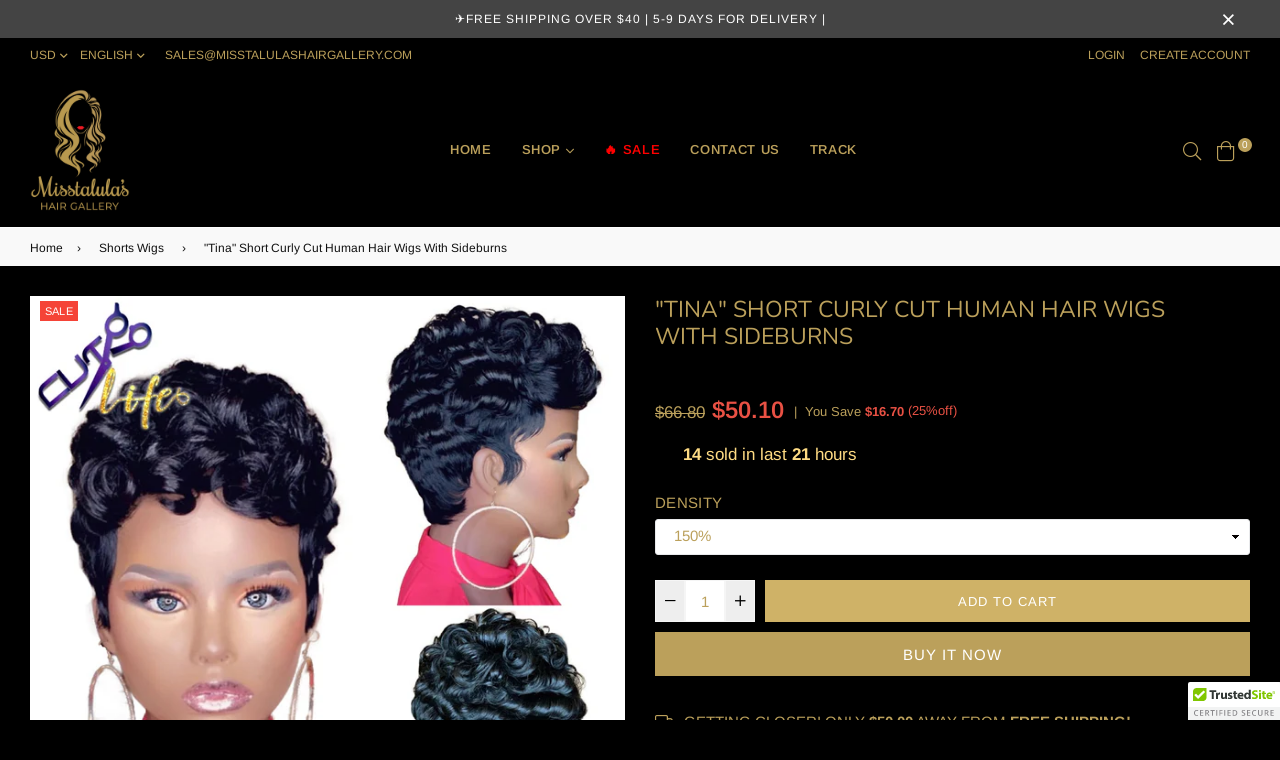

--- FILE ---
content_type: text/html; charset=utf-8
request_url: https://misstalulashairgallery.com/yo/collections/shorts-wigs/products/the-cut-life-short-curly-bob-pixie-cut-full-machine-made-no-lace-human-hair-wigs-with-bang-for-black-women-remy-brazilian-hair
body_size: 45621
content:
<!doctype html>
<!--[if IE 9]> <html class="ie9 no-js" lang="yo" > <![endif]-->
<!--[if (gt IE 9)|!(IE)]><!--> <html class="no-js" lang="yo" > <!--<![endif]-->
<head>
<script>
window.KiwiSizing = window.KiwiSizing === undefined ? {} : window.KiwiSizing;
KiwiSizing.shop = "misstalulas-hair-gallery.myshopify.com";


KiwiSizing.data = {
  collections: "225234944151,208115826839",
  tags: "artificial hair integrations,black hair,Brazilian,Curly,hair,hairstyle,Human Hair,Natural,neck,points,Remy Hair,short,short cut,Short wig,straight,t-shirt,tape,wig",
  product: "7444530987263",
  vendor: "Misstalula's Hair Gallery",
  type: "Human Hair Wig",
  title: "\"Tina\" Short Curly Cut Human Hair Wigs With Sideburns",
  images: ["\/\/misstalulashairgallery.com\/cdn\/shop\/products\/product-image-1725434845.jpg?v=1636840104"],
  options: [{"name":"Density","position":1,"values":["150%","130%"]}],
  variants: [{"id":42045577363711,"title":"150%","option1":"150%","option2":null,"option3":null,"sku":"44546730-model-length-150","requires_shipping":true,"taxable":true,"featured_image":null,"available":true,"name":"\"Tina\" Short Curly Cut Human Hair Wigs With Sideburns - 150%","public_title":"150%","options":["150%"],"price":5010,"weight":0,"compare_at_price":6680,"inventory_management":"shopify","barcode":"","requires_selling_plan":false,"selling_plan_allocations":[]},{"id":42045577396479,"title":"130%","option1":"130%","option2":null,"option3":null,"sku":"44546730-model-length-130","requires_shipping":true,"taxable":true,"featured_image":null,"available":true,"name":"\"Tina\" Short Curly Cut Human Hair Wigs With Sideburns - 130%","public_title":"130%","options":["130%"],"price":5215,"weight":0,"compare_at_price":7450,"inventory_management":"shopify","barcode":"","requires_selling_plan":false,"selling_plan_allocations":[]}],
};

</script>
  <link rel="stylesheet" href="https://size-charts-relentless.herokuapp.com/css/size-charts-relentless.css" />
<script>
var sizeChartsRelentless = window.sizeChartsRelentless || {};
sizeChartsRelentless.product = {"id":7444530987263,"title":"\"Tina\" Short Curly Cut Human Hair Wigs With Sideburns","handle":"the-cut-life-short-curly-bob-pixie-cut-full-machine-made-no-lace-human-hair-wigs-with-bang-for-black-women-remy-brazilian-hair","description":"\u003cp\u003e\u003cspan\u003e\u003cstrong\u003eGot to Have this unit. Tina has a short tapered neck cut with a soft style. Made of 100% Human Brazilian Remy Hair. Natural Style \u0026amp; Easy to wear\u003c\/strong\u003e\u003c\/span\u003e\u003cbr\u003e\u003cspan\u003e\u003cstrong\u003eChoose between 130% or 150% Density (Thickness\/fullness)\u003c\/strong\u003e\u003c\/span\u003e\u003cbr\u003e\u003cspan\u003e\u003cstrong\u003eThis unit is built to Last . Fast Shipping and Fast Delivery\u003c\/strong\u003e\u003c\/span\u003e\u003c\/p\u003e","published_at":"2021-11-13T16:56:23-05:00","created_at":"2021-11-13T16:48:22-05:00","vendor":"Misstalula's Hair Gallery","type":"Human Hair Wig","tags":["artificial hair integrations","black hair","Brazilian","Curly","hair","hairstyle","Human Hair","Natural","neck","points","Remy Hair","short","short cut","Short wig","straight","t-shirt","tape","wig"],"price":5010,"price_min":5010,"price_max":5215,"available":true,"price_varies":true,"compare_at_price":6680,"compare_at_price_min":6680,"compare_at_price_max":7450,"compare_at_price_varies":true,"variants":[{"id":42045577363711,"title":"150%","option1":"150%","option2":null,"option3":null,"sku":"44546730-model-length-150","requires_shipping":true,"taxable":true,"featured_image":null,"available":true,"name":"\"Tina\" Short Curly Cut Human Hair Wigs With Sideburns - 150%","public_title":"150%","options":["150%"],"price":5010,"weight":0,"compare_at_price":6680,"inventory_management":"shopify","barcode":"","requires_selling_plan":false,"selling_plan_allocations":[]},{"id":42045577396479,"title":"130%","option1":"130%","option2":null,"option3":null,"sku":"44546730-model-length-130","requires_shipping":true,"taxable":true,"featured_image":null,"available":true,"name":"\"Tina\" Short Curly Cut Human Hair Wigs With Sideburns - 130%","public_title":"130%","options":["130%"],"price":5215,"weight":0,"compare_at_price":7450,"inventory_management":"shopify","barcode":"","requires_selling_plan":false,"selling_plan_allocations":[]}],"images":["\/\/misstalulashairgallery.com\/cdn\/shop\/products\/product-image-1725434845.jpg?v=1636840104"],"featured_image":"\/\/misstalulashairgallery.com\/cdn\/shop\/products\/product-image-1725434845.jpg?v=1636840104","options":["Density"],"media":[{"alt":null,"id":26925132873983,"position":1,"preview_image":{"aspect_ratio":1.0,"height":1000,"width":1000,"src":"\/\/misstalulashairgallery.com\/cdn\/shop\/products\/product-image-1725434845.jpg?v=1636840104"},"aspect_ratio":1.0,"height":1000,"media_type":"image","src":"\/\/misstalulashairgallery.com\/cdn\/shop\/products\/product-image-1725434845.jpg?v=1636840104","width":1000}],"requires_selling_plan":false,"selling_plan_groups":[],"content":"\u003cp\u003e\u003cspan\u003e\u003cstrong\u003eGot to Have this unit. Tina has a short tapered neck cut with a soft style. Made of 100% Human Brazilian Remy Hair. Natural Style \u0026amp; Easy to wear\u003c\/strong\u003e\u003c\/span\u003e\u003cbr\u003e\u003cspan\u003e\u003cstrong\u003eChoose between 130% or 150% Density (Thickness\/fullness)\u003c\/strong\u003e\u003c\/span\u003e\u003cbr\u003e\u003cspan\u003e\u003cstrong\u003eThis unit is built to Last . Fast Shipping and Fast Delivery\u003c\/strong\u003e\u003c\/span\u003e\u003c\/p\u003e"};
sizeChartsRelentless.productCollections = [{"id":225234944151,"handle":"all-products","updated_at":"2023-04-01T14:49:00-04:00","published_at":"2020-09-12T06:08:23-04:00","sort_order":"manual","template_suffix":"","published_scope":"web","title":"All Products","body_html":""},{"id":208115826839,"handle":"shorts-wigs","updated_at":"2023-04-01T14:49:00-04:00","published_at":"2020-07-21T16:56:48-04:00","sort_order":"manual","template_suffix":"","published_scope":"web","title":"Shorts Wigs","body_html":""}];

</script>


  <meta charset="utf-8">
  <meta http-equiv="X-UA-Compatible" content="IE=edge,chrome=1">
  <meta name="viewport" content="width=device-width,initial-scale=1,maximum-scale=1,user-scalable=0">
  <meta name="theme-color" content="#cfb267">
  <link rel="canonical" href="https://misstalulashairgallery.com/yo/products/the-cut-life-short-curly-bob-pixie-cut-full-machine-made-no-lace-human-hair-wigs-with-bang-for-black-women-remy-brazilian-hair"><link rel="shortcut icon" href="//misstalulashairgallery.com/cdn/shop/files/Fav_32x32.png?v=1615320022" type="image/png"><title>&quot;Tina&quot; Short Curly Cut Human Hair Wigs With Sideburns
&ndash; Misstalula&#39;s Hair Gallery</title><meta name="description" content="Got to Have this unit. Tina has a short tapered neck cut with a soft style. Made of 100% Human Brazilian Remy Hair. Natural Style &amp;amp; Easy to wearChoose between 130% or 150% Density (Thickness/fullness)This unit is built to Last . Fast Shipping and Fast Delivery"><!-- /snippets/social-meta-tags.liquid --><meta property="og:site_name" content="Misstalula&#39;s Hair Gallery">
<meta property="og:url" content="https://misstalulashairgallery.com/yo/products/the-cut-life-short-curly-bob-pixie-cut-full-machine-made-no-lace-human-hair-wigs-with-bang-for-black-women-remy-brazilian-hair">
<meta property="og:title" content=""Tina" Short Curly Cut Human Hair Wigs With Sideburns">
<meta property="og:type" content="product">
<meta property="og:description" content="Got to Have this unit. Tina has a short tapered neck cut with a soft style. Made of 100% Human Brazilian Remy Hair. Natural Style &amp;amp; Easy to wearChoose between 130% or 150% Density (Thickness/fullness)This unit is built to Last . Fast Shipping and Fast Delivery"><meta property="og:price:amount" content="50.10">
  <meta property="og:price:currency" content="USD"><meta property="og:image" content="http://misstalulashairgallery.com/cdn/shop/products/product-image-1725434845_1200x1200.jpg?v=1636840104">
<meta property="og:image:secure_url" content="https://misstalulashairgallery.com/cdn/shop/products/product-image-1725434845_1200x1200.jpg?v=1636840104">
<meta name="twitter:card" content="summary_large_image">
<meta name="twitter:title" content=""Tina" Short Curly Cut Human Hair Wigs With Sideburns">
<meta name="twitter:description" content="Got to Have this unit. Tina has a short tapered neck cut with a soft style. Made of 100% Human Brazilian Remy Hair. Natural Style &amp;amp; Easy to wearChoose between 130% or 150% Density (Thickness/fullness)This unit is built to Last . Fast Shipping and Fast Delivery">
  
  <!-- main js -->
  <!--[if (lte IE 9) ]><script src="//misstalulashairgallery.com/cdn/shop/t/9/assets/match-media.min.js?v=22265819453975888031615183155" type="text/javascript"></script><![endif]-->
  <script src="//misstalulashairgallery.com/cdn/shop/t/9/assets/jquery.min.js?v=121482030648310525421615183150" type="text/javascript"></script>
  
  <!-- css -->
  <style type="text/css">		.flex{display:flex}.flex .flex-item{flex:1}*,::after,::before{box-sizing:border-box}html{overflow-x:hidden}body{font-family:Arial,Tahoma;margin:0;padding:0;overflow-x:hidden}article,aside,details,figcaption,figure,footer,header,hgroup,main,menu,nav,section,summary{display:block}body,button,input,select,textarea{-webkit-font-smoothing:antialiased;-webkit-text-size-adjust:100%}b,optgroup,strong{font-weight:700}em{font-style:italic}small{font-size:80%}sub,sup{font-size:75%;line-height:0;position:relative;vertical-align:baseline}sup{top:-.5em}sub{bottom:-.25em}img{max-width:100%;border:0}button,input,optgroup,select,textarea{color:inherit;font:inherit;margin:0;outline:0}button[disabled],html input[disabled]{cursor:default}.mb0{margin-bottom:0!important}[type=button]::-moz-focus-inner,[type=reset]::-moz-focus-inner,[type=submit]::-moz-focus-inner,button::-moz-focus-inner{border-style:none;padding:0}[type=button]:-moz-focusring,[type=reset]:-moz-focusring,[type=submit]:-moz-focusring,button:-moz-focusring{outline:1px dotted ButtonText}input[type=email],input[type=number],input[type=password],input[type=search]{-webkit-appearance:none;-moz-appearance:none}table{width:100%;border-collapse:collapse;border-spacing:0}td,th{padding:0}textarea{overflow:auto;-webkit-appearance:none;-moz-appearance:none}[tabindex='-1']:focus{outline:0}a,img{outline:0!important;border:0}[role=button],a,button,input,label,select,textarea{touch-action:manipulation}.pull-right{float:right}.pull-left{float:left}.clearfix::after{content:'';display:table;clear:both}.clear{clear:both}.icon__fallback-text,.visually-hidden{position:absolute!important;overflow:hidden;clip:rect(0 0 0 0);height:1px;width:1px;margin:-1px;padding:0;border:0}.visibility-hidden{visibility:hidden}.js-focus-hidden:focus{outline:0}.no-js:not(html){display:none}.no-js .no-js:not(html){display:block}.no-js .js{display:none}.skip-link:focus{clip:auto;width:auto;height:auto;margin:0;color:#000;background-color:#fff;padding:10px;opacity:1;z-index:10000;transition:none}blockquote{font-size:1.38462em;font-style:normal;text-align:center;padding:0 30px;margin:0}.rte blockquote{border-color:#e8e9eb;border-width:1px 0;border-style:solid;padding:30px 0;margin-bottom:15px}blockquote p+cite{margin-top:15px}blockquote cite{display:block;font-size:.85em;font-weight:400}blockquote cite::before{content:'\2014 \0020'}code,pre{font-family:Consolas,monospace;font-size:1em}pre{overflow:auto}p{margin:0 0 20px}p:last-child{margin-bottom:0}.fine-print{font-size:em(14);font-style:italic}.txt--minor{font-size:80%}.txt--emphasis{font-style:italic}.address{margin-bottom:30px}.icon{display:inline-block;width:20px;height:20px;vertical-align:middle;fill:currentColor}.no-svg .icon{display:none}svg.icon:not(.icon--full-color) circle,svg.icon:not(.icon--full-color) ellipse,svg.icon:not(.icon--full-color) g,svg.icon:not(.icon--full-color) line,svg.icon:not(.icon--full-color) path,svg.icon:not(.icon--full-color) polygon,svg.icon:not(.icon--full-color) polyline,svg.icon:not(.icon--full-color) rect,symbol.icon:not(.icon--full-color) circle,symbol.icon:not(.icon--full-color) ellipse,symbol.icon:not(.icon--full-color) g,symbol.icon:not(.icon--full-color) line,symbol.icon:not(.icon--full-color) path,symbol.icon:not(.icon--full-color) polygon,symbol.icon:not(.icon--full-color) polyline,symbol.icon:not(.icon--full-color) rect{fill:inherit;stroke:inherit}.no-svg .icon__fallback-text{position:static!important;overflow:inherit;clip:none;height:auto;width:auto;margin:0}.payment-icons{-moz-user-select:none;-ms-user-select:none;-webkit-user-select:none;user-select:none;cursor:default}.payment-icons .icon{width:30px;height:30px}.social-icons .ad{font-size:16px}ol,ul{margin:0;padding:0}li{list-style:none}ol{list-style:decimal}.list--inline{padding:0;margin:0}.list--inline li{display:inline-block;margin-bottom:0;vertical-align:middle}.rte img{height:auto}.rte table{table-layout:fixed}.rte ol,.rte ul{margin:0 0 10px 20px}.rte ol.list--inline,.rte ul.list--inline{margin-left:0}.rte ul{list-style:disc outside}.rte ul ul{list-style:circle outside}.rte ul ul ul{list-style:square outside}.rte a:not(.btn){padding-bottom:1px}.text-center .rte ol,.text-center .rte ul,.text-center.rte ol,.text-center.rte ul{margin-left:0;list-style-position:inside}.rte__table-wrapper{max-width:100%;overflow:auto;-webkit-overflow-scrolling:touch}.ad-spin{-webkit-animation:ad-spin 2s infinite linear;animation:ad-spin 2s infinite linear}@keyframes ad-spin{from{transform:rotate(0)}to{transform:rotate(360deg)}}.text-link{display:inline;border:0 none;background:0 0;padding:0;margin:0}svg:not(:root){overflow:hidden}.video-wrapper{position:relative;overflow:hidden;max-width:100%;padding-bottom:56.25%;height:0;height:auto}.video-wrapper iframe{position:absolute;top:0;left:0;width:100%;height:100%}form{margin:0}legend{border:0;padding:0}button,input[type=submit]{cursor:pointer}textarea{min-height:100px}select::-ms-expand{display:none}.label--hidden{position:absolute;height:0;width:0;margin-bottom:0;overflow:hidden;clip:rect(1px,1px,1px,1px)}.ie9 .label--hidden{position:static;height:auto;width:auto;margin-bottom:2px;overflow:visible;clip:initial}.form-vertical input,.form-vertical select,.form-vertical textarea{display:block;width:100%}.form-vertical [type=checkbox],.form-vertical [type=radio]{display:inline-block;width:auto;margin-right:5px}.form-vertical .btn,.form-vertical [type=submit]{display:inline-block;width:auto}.errors,.form--success,.note{padding:8px;margin:0 0 15px;font-size:12px}hr{margin:20px 0;border:0}.hr--small{padding:10px 0;margin:0}.hr--invisible{border-bottom:0}.is-transitioning{display:block!important;visibility:visible!important}.placeholder-svg{display:block;fill:rgba(85,85,85,.35);background-color:rgba(85,85,85,.1);width:100%;height:100%;max-width:100%;max-height:100%;border:1px solid rgba(85,85,85,.2)}.placeholder-noblocks{padding:40px;text-align:center}.placeholder-background{position:absolute;top:0;right:0;bottom:0;left:0}.placeholder-background .icon{border:0}.image-bar__content .placeholder-svg{position:absolute;top:0;left:0}.col-2{width:50%}.col-3{width:33.33%}.col-4{width:25%}.col-5{width:20%}.wd-30{width:30%}.wd-40{width:40%}.wd-50{width:50%}.wd-60{width:60%}.wd-70{width:70%}.wd-80{width:80%}.wd-90{width:90%}#siteNav.hidearrow .ad-angle-down-l{display:none}#siteNav.left{text-align:left}#siteNav.center{text-align:center}#siteNav.right{text-align:right}#siteNav.regular>li a{font-weight:400}#siteNav.medium>li a{font-weight:600}#siteNav.bold>li a{font-weight:700}		.grid{list-style:none;padding:0;margin-left:-15px;margin-right:-15px}.grid::after{content:'';display:table;clear:both}@media only screen and (max-width:766px){.grid{margin-left:-10px;margin-right:-10px}}@media only screen and (max-width:479px){.grid{margin-left:-5px;margin-right:-5px}}.grid__item{float:left;width:100%;padding-left:15px;padding-right:15px}@media only screen and (max-width:766px){.grid__item{padding-left:10px;padding-right:10px}}@media only screen and (max-width:479px){.grid__item{padding-left:5px;padding-right:5px}}.grid__item[class*="--push"]{position:relative}.grid--rev{direction:rtl;text-align:left}.grid--rev>.grid__item{direction:ltr;text-align:left;float:right}.one-whole{width:100%}.one-half{width:50%}.one-third{width:33.33333%}.two-thirds{width:66.66667%}.one-quarter{width:25%}.two-quarters{width:50%}.three-quarters{width:75%}.one-fifth{width:20%}.two-fifths{width:40%}.three-fifths{width:60%}.four-fifths{width:80%}.one-sixth{width:16.66667%}.two-sixths{width:33.33333%}.three-sixths{width:50%}.four-sixths{width:66.66667%}.five-sixths{width:83.33333%}.one-seventh{width:14.28571%}.two-seventh{width:28.57143%}.three-seventh{width:42.85714%}.four-seventh{width:57.14286%}.five-seventh{width:71.42857%}.one-eighth{width:12.5%}.two-eighths{width:25%}.three-eighths{width:37.5%}.four-eighths{width:50%}.five-eighths{width:62.5%}.six-eighths{width:75%}.seven-eighths{width:87.5%}.one-tenth{width:10%}.two-tenths{width:20%}.three-tenths{width:30%}.four-tenths{width:40%}.five-tenths{width:50%}.six-tenths{width:60%}.seven-tenths{width:70%}.eight-tenths{width:80%}.nine-tenths{width:90%}.one-twelfth{width:8.33333%}.two-twelfths{width:16.66667%}.three-twelfths{width:25%}.four-twelfths{width:33.33333%}.five-twelfths{width:41.66667%}.six-twelfths{width:50%}.seven-twelfths{width:58.33333%}.eight-twelfths{width:66.66667%}.nine-twelfths{width:75%}.ten-twelfths{width:83.33333%}.eleven-twelfths{width:91.66667%}.show{display:block!important}.hide{display:none!important}.text-left{text-align:left!important}.text-right{text-align:right!important}.text-center{text-align:center!important}@media only screen and (min-width:767px){.medium-up--one-whole{width:100%}.medium-up--one-half{width:50%}.medium-up--one-third{width:33.33333%}.medium-up--two-thirds{width:66.66667%}.medium-up--one-quarter{width:25%}.medium-up--two-quarters{width:50%}.medium-up--three-quarters{width:75%}.medium-up--one-fifth{width:20%}.medium-up--two-fifths{width:40%}.medium-up--three-fifths{width:60%}.medium-up--four-fifths{width:80%}.medium-up--one-sixth{width:16.66667%}.medium-up--two-sixths{width:33.33333%}.medium-up--three-sixths{width:50%}.medium-up--four-sixths{width:66.66667%}.medium-up--five-sixths{width:83.33333%}.medium-up--one-seventh{width:14.28571%}.medium-up--two-seventh{width:28.57143%}.medium-up--three-seventh{width:42.85714%}.medium-up--four-seventh{width:57.14286%}.medium-up--five-seventh{width:71.42857%}.medium-up--one-eighth{width:12.5%}.medium-up--two-eighths{width:25%}.medium-up--three-eighths{width:37.5%}.medium-up--four-eighths{width:50%}.medium-up--five-eighths{width:62.5%}.medium-up--six-eighths{width:75%}.medium-up--seven-eighths{width:87.5%}.medium-up--one-tenth{width:10%}.medium-up--two-tenths{width:20%}.medium-up--three-tenths{width:30%}.medium-up--four-tenths{width:40%}.medium-up--five-tenths{width:50%}.medium-up--six-tenths{width:60%}.medium-up--seven-tenths{width:70%}.medium-up--eight-tenths{width:80%}.medium-up--nine-tenths{width:90%}.medium-up--one-twelfth{width:8.33333%}.medium-up--two-twelfths{width:16.66667%}.medium-up--three-twelfths{width:25%}.medium-up--four-twelfths{width:33.33333%}.medium-up--five-twelfths{width:41.66667%}.medium-up--six-twelfths{width:50%}.medium-up--seven-twelfths{width:58.33333%}.medium-up--eight-twelfths{width:66.66667%}.medium-up--nine-twelfths{width:75%}.medium-up--ten-twelfths{width:83.33333%}.medium-up--eleven-twelfths{width:91.66667%}.grid--uniform .medium-up--five-tenths:nth-child(2n+1),.grid--uniform .medium-up--four-eighths:nth-child(2n+1),.grid--uniform .medium-up--four-twelfths:nth-child(3n+1),.grid--uniform .medium-up--one-eighth:nth-child(8n+1),.grid--uniform .medium-up--one-fifth:nth-child(5n+1),.grid--uniform .medium-up--one-half:nth-child(2n+1),.grid--uniform .medium-up--one-quarter:nth-child(4n+1),.grid--uniform .medium-up--one-seventh:nth-child(7n+1),.grid--uniform .medium-up--one-sixth:nth-child(6n+1),.grid--uniform .medium-up--one-third:nth-child(3n+1),.grid--uniform .medium-up--one-twelfth:nth-child(12n+1),.grid--uniform .medium-up--six-twelfths:nth-child(2n+1),.grid--uniform .medium-up--three-sixths:nth-child(2n+1),.grid--uniform .medium-up--three-twelfths:nth-child(4n+1),.grid--uniform .medium-up--two-eighths:nth-child(4n+1),.grid--uniform .medium-up--two-sixths:nth-child(3n+1),.grid--uniform .medium-up--two-twelfths:nth-child(6n+1){clear:both}.medium-up--show{display:block!important}.medium-up--hide{display:none!important}.medium-up--text-left{text-align:left!important}.medium-up--text-right{text-align:right!important}.medium-up--text-center{text-align:center!important}}@media only screen and (min-width:999px){.large-up--one-whole{width:100%}.large-up--one-half{width:50%}.large-up--one-third{width:33.33333%}.large-up--two-thirds{width:66.66667%}.large-up--one-quarter{width:25%}.large-up--two-quarters{width:50%}.large-up--three-quarters{width:75%}.large-up--one-fifth{width:20%}.large-up--two-fifths{width:40%}.large-up--three-fifths{width:60%}.large-up--four-fifths{width:80%}.large-up--one-sixth{width:16.66667%}.large-up--two-sixths{width:33.33333%}.large-up--three-sixths{width:50%}.large-up--four-sixths{width:66.66667%}.large-up--five-sixths{width:83.33333%}.large-up--one-seventh{width:14.28571%}.large-up--two-seventh{width:28.57143%}.large-up--three-seventh{width:42.85714%}.large-up--four-seventh{width:57.14286%}.large-up--five-seventh{width:71.42857%}.large-up--one-eighth{width:12.5%}.large-up--two-eighths{width:25%}.large-up--three-eighths{width:37.5%}.large-up--four-eighths{width:50%}.large-up--five-eighths{width:62.5%}.large-up--six-eighths{width:75%}.large-up--seven-eighths{width:87.5%}.large-up--one-tenth{width:10%}.large-up--two-tenths{width:20%}.large-up--three-tenths{width:30%}.large-up--four-tenths{width:40%}.large-up--five-tenths{width:50%}.large-up--six-tenths{width:60%}.large-up--seven-tenths{width:70%}.large-up--eight-tenths{width:80%}.large-up--nine-tenths{width:90%}.large-up--one-twelfth{width:8.33333%}.large-up--two-twelfths{width:16.66667%}.large-up--three-twelfths{width:25%}.large-up--four-twelfths{width:33.33333%}.large-up--five-twelfths{width:41.66667%}.large-up--six-twelfths{width:50%}.large-up--seven-twelfths{width:58.33333%}.large-up--eight-twelfths{width:66.66667%}.large-up--nine-twelfths{width:75%}.large-up--ten-twelfths{width:83.33333%}.large-up--eleven-twelfths{width:91.66667%}.grid--uniform .large-up--five-tenths:nth-child(2n+1),.grid--uniform .large-up--four-eighths:nth-child(2n+1),.grid--uniform .large-up--four-twelfths:nth-child(3n+1),.grid--uniform .large-up--one-eighth:nth-child(8n+1),.grid--uniform .large-up--one-fifth:nth-child(5n+1),.grid--uniform .large-up--one-half:nth-child(2n+1),.grid--uniform .large-up--one-quarter:nth-child(4n+1),.grid--uniform .large-up--one-seventh:nth-child(7n+1),.grid--uniform .large-up--one-sixth:nth-child(6n+1),.grid--uniform .large-up--one-third:nth-child(3n+1),.grid--uniform .large-up--one-twelfth:nth-child(12n+1),.grid--uniform .large-up--six-twelfths:nth-child(2n+1),.grid--uniform .large-up--three-sixths:nth-child(2n+1),.grid--uniform .large-up--three-twelfths:nth-child(4n+1),.grid--uniform .large-up--two-eighths:nth-child(4n+1),.grid--uniform .large-up--two-sixths:nth-child(3n+1),.grid--uniform .large-up--two-twelfths:nth-child(6n+1){clear:both}.large-up--show{display:block!important}.large-up--hide{display:none!important}.large-up--text-left{text-align:left!important}.large-up--text-right{text-align:right!important}.large-up--text-center{text-align:center!important}}@media only screen and (min-width:1200px){.widescreen--one-whole{width:100%}.widescreen--one-half{width:50%}.widescreen--one-third{width:33.33333%}.widescreen--two-thirds{width:66.66667%}.widescreen--one-quarter{width:25%}.widescreen--two-quarters{width:50%}.widescreen--three-quarters{width:75%}.widescreen--one-fifth{width:20%}.widescreen--two-fifths{width:40%}.widescreen--three-fifths{width:60%}.widescreen--four-fifths{width:80%}.widescreen--one-sixth{width:16.66667%}.widescreen--two-sixths{width:33.33333%}.widescreen--three-sixths{width:50%}.widescreen--four-sixths{width:66.66667%}.widescreen--five-sixths{width:83.33333%}.widescreen--one-seventh{width:14.28571%}.widescreen--two-seventh{width:28.57143%}.widescreen--three-seventh{width:42.85714%}.widescreen--four-seventh{width:57.14286%}.widescreen--five-seventh{width:71.42857%}.widescreen--one-eighth{width:12.5%}.widescreen--two-eighths{width:25%}.widescreen--three-eighths{width:37.5%}.widescreen--four-eighths{width:50%}.widescreen--five-eighths{width:62.5%}.widescreen--six-eighths{width:75%}.widescreen--seven-eighths{width:87.5%}.widescreen--one-tenth{width:10%}.widescreen--two-tenths{width:20%}.widescreen--three-tenths{width:30%}.widescreen--four-tenths{width:40%}.widescreen--five-tenths{width:50%}.widescreen--six-tenths{width:60%}.widescreen--seven-tenths{width:70%}.widescreen--eight-tenths{width:80%}.widescreen--nine-tenths{width:90%}.widescreen--one-twelfth{width:8.33333%}.widescreen--two-twelfths{width:16.66667%}.widescreen--three-twelfths{width:25%}.widescreen--four-twelfths{width:33.33333%}.widescreen--five-twelfths{width:41.66667%}.widescreen--six-twelfths{width:50%}.widescreen--seven-twelfths{width:58.33333%}.widescreen--eight-twelfths{width:66.66667%}.widescreen--nine-twelfths{width:75%}.widescreen--ten-twelfths{width:83.33333%}.widescreen--eleven-twelfths{width:91.66667%}.grid--uniform .widescreen--five-tenths:nth-child(2n+1),.grid--uniform .widescreen--four-eighths:nth-child(2n+1),.grid--uniform .widescreen--four-twelfths:nth-child(3n+1),.grid--uniform .widescreen--one-eighth:nth-child(8n+1),.grid--uniform .widescreen--one-fifth:nth-child(5n+1),.grid--uniform .widescreen--one-half:nth-child(2n+1),.grid--uniform .widescreen--one-quarter:nth-child(4n+1),.grid--uniform .widescreen--one-seventh:nth-child(7n+1),.grid--uniform .widescreen--one-sixth:nth-child(6n+1),.grid--uniform .widescreen--one-third:nth-child(3n+1),.grid--uniform .widescreen--one-twelfth:nth-child(12n+1),.grid--uniform .widescreen--six-twelfths:nth-child(2n+1),.grid--uniform .widescreen--three-sixths:nth-child(2n+1),.grid--uniform .widescreen--three-twelfths:nth-child(4n+1),.grid--uniform .widescreen--two-eighths:nth-child(4n+1),.grid--uniform .widescreen--two-sixths:nth-child(3n+1),.grid--uniform .widescreen--two-twelfths:nth-child(6n+1){clear:both}.widescreen--show{display:block!important}.widescreen--hide{display:none!important}.widescreen--text-left{text-align:left!important}.widescreen--text-right{text-align:right!important}.widescreen--text-center{text-align:center!important}}@media only screen and (min-width:999px) and (max-width:1199px){.large--one-whole{width:100%}.large--one-half{width:50%}.large--one-third{width:33.33333%}.large--two-thirds{width:66.66667%}.large--one-quarter{width:25%}.large--two-quarters{width:50%}.large--three-quarters{width:75%}.large--one-fifth{width:20%}.large--two-fifths{width:40%}.large--three-fifths{width:60%}.large--four-fifths{width:80%}.large--one-sixth{width:16.66667%}.large--two-sixths{width:33.33333%}.large--three-sixths{width:50%}.large--four-sixths{width:66.66667%}.large--five-sixths{width:83.33333%}.large--one-seventh{width:14.28571%}.large--two-seventh{width:28.57143%}.large--three-seventh{width:42.85714%}.large--four-seventh{width:57.14286%}.large--five-seventh{width:71.42857%}.large--one-eighth{width:12.5%}.large--two-eighths{width:25%}.large--three-eighths{width:37.5%}.large--four-eighths{width:50%}.large--five-eighths{width:62.5%}.large--six-eighths{width:75%}.large--seven-eighths{width:87.5%}.large--one-tenth{width:10%}.large--two-tenths{width:20%}.large--three-tenths{width:30%}.large--four-tenths{width:40%}.large--five-tenths{width:50%}.large--six-tenths{width:60%}.large--seven-tenths{width:70%}.large--eight-tenths{width:80%}.large--nine-tenths{width:90%}.large--one-twelfth{width:8.33333%}.large--two-twelfths{width:16.66667%}.large--three-twelfths{width:25%}.large--four-twelfths{width:33.33333%}.large--five-twelfths{width:41.66667%}.large--six-twelfths{width:50%}.large--seven-twelfths{width:58.33333%}.large--eight-twelfths{width:66.66667%}.large--nine-twelfths{width:75%}.large--ten-twelfths{width:83.33333%}.large--eleven-twelfths{width:91.66667%}.grid--uniform .large--five-tenths:nth-child(2n+1),.grid--uniform .large--four-eighths:nth-child(2n+1),.grid--uniform .large--four-twelfths:nth-child(3n+1),.grid--uniform .large--one-eighth:nth-child(8n+1),.grid--uniform .large--one-fifth:nth-child(5n+1),.grid--uniform .large--one-half:nth-child(2n+1),.grid--uniform .large--one-quarter:nth-child(4n+1),.grid--uniform .large--one-seventh:nth-child(7n+1),.grid--uniform .large--one-sixth:nth-child(6n+1),.grid--uniform .large--one-third:nth-child(3n+1),.grid--uniform .large--one-twelfth:nth-child(12n+1),.grid--uniform .large--six-twelfths:nth-child(2n+1),.grid--uniform .large--three-sixths:nth-child(2n+1),.grid--uniform .large--three-twelfths:nth-child(4n+1),.grid--uniform .large--two-eighths:nth-child(4n+1),.grid--uniform .large--two-sixths:nth-child(3n+1),.grid--uniform .large--two-twelfths:nth-child(6n+1){clear:both}.large--show{display:block!important}.large--hide{display:none!important}.large--text-left{text-align:left!important}.large--text-right{text-align:right!important}.large--text-center{text-align:center!important}}@media only screen and (min-width:767px) and (max-width:998px){.medium--one-whole{width:100%}.medium--one-half{width:50%}.medium--one-third{width:33.33333%}.medium--two-thirds{width:66.66667%}.medium--one-quarter{width:25%}.medium--two-quarters{width:50%}.medium--three-quarters{width:75%}.medium--one-fifth{width:20%}.medium--two-fifths{width:40%}.medium--three-fifths{width:60%}.medium--four-fifths{width:80%}.medium--one-sixth{width:16.66667%}.medium--two-sixths{width:33.33333%}.medium--three-sixths{width:50%}.medium--four-sixths{width:66.66667%}.medium--five-sixths{width:83.33333%}.medium--one-seventh{width:14.28571%}.medium--two-seventh{width:28.57143%}.medium--three-seventh{width:42.85714%}.medium--four-seventh{width:57.14286%}.medium--five-seventh{width:71.42857%}.medium--one-eighth{width:12.5%}.medium--two-eighths{width:25%}.medium--three-eighths{width:37.5%}.medium--four-eighths{width:50%}.medium--five-eighths{width:62.5%}.medium--six-eighths{width:75%}.medium--seven-eighths{width:87.5%}.medium--one-tenth{width:10%}.medium--two-tenths{width:20%}.medium--three-tenths{width:30%}.medium--four-tenths{width:40%}.medium--five-tenths{width:50%}.medium--six-tenths{width:60%}.medium--seven-tenths{width:70%}.medium--eight-tenths{width:80%}.medium--nine-tenths{width:90%}.medium--one-twelfth{width:8.33333%}.medium--two-twelfths{width:16.66667%}.medium--three-twelfths{width:25%}.medium--four-twelfths{width:33.33333%}.medium--five-twelfths{width:41.66667%}.medium--six-twelfths{width:50%}.medium--seven-twelfths{width:58.33333%}.medium--eight-twelfths{width:66.66667%}.medium--nine-twelfths{width:75%}.medium--ten-twelfths{width:83.33333%}.medium--eleven-twelfths{width:91.66667%}.grid--uniform .medium--five-tenths:nth-child(2n+1),.grid--uniform .medium--four-eighths:nth-child(2n+1),.grid--uniform .medium--four-twelfths:nth-child(3n+1),.grid--uniform .medium--one-eighth:nth-child(8n+1),.grid--uniform .medium--one-fifth:nth-child(5n+1),.grid--uniform .medium--one-half:nth-child(2n+1),.grid--uniform .medium--one-quarter:nth-child(4n+1),.grid--uniform .medium--one-seventh:nth-child(7n+1),.grid--uniform .medium--one-sixth:nth-child(6n+1),.grid--uniform .medium--one-third:nth-child(3n+1),.grid--uniform .medium--one-twelfth:nth-child(12n+1),.grid--uniform .medium--six-twelfths:nth-child(2n+1),.grid--uniform .medium--three-sixths:nth-child(2n+1),.grid--uniform .medium--three-twelfths:nth-child(4n+1),.grid--uniform .medium--two-eighths:nth-child(4n+1),.grid--uniform .medium--two-sixths:nth-child(3n+1),.grid--uniform .medium--two-twelfths:nth-child(6n+1){clear:both}.medium--show{display:block!important}.medium--hide{display:none!important}.medium--text-left{text-align:left!important}.medium--text-right{text-align:right!important}.medium--text-center{text-align:center!important}}@media only screen and (max-width:766px){.small--one-whole{width:100%}.small--one-half{width:50%}.small--one-third{width:33.33333%}.small--two-thirds{width:66.66667%}.small--one-quarter{width:25%}.small--two-quarters{width:50%}.small--three-quarters{width:75%}.small--one-fifth{width:20%}.small--two-fifths{width:40%}.small--three-fifths{width:60%}.small--four-fifths{width:80%}.small--one-sixth{width:16.66667%}.small--two-sixths{width:33.33333%}.small--three-sixths{width:50%}.small--four-sixths{width:66.66667%}.small--five-sixths{width:83.33333%}.small--one-seventh{width:14.28571%}.small--two-seventh{width:28.57143%}.small--three-seventh{width:42.85714%}.small--four-seventh{width:57.14286%}.small--five-seventh{width:71.42857%}.small--one-eighth{width:12.5%}.small--two-eighths{width:25%}.small--three-eighths{width:37.5%}.small--four-eighths{width:50%}.small--five-eighths{width:62.5%}.small--six-eighths{width:75%}.small--seven-eighths{width:87.5%}.small--one-tenth{width:10%}.small--two-tenths{width:20%}.small--three-tenths{width:30%}.small--four-tenths{width:40%}.small--five-tenths{width:50%}.small--six-tenths{width:60%}.small--seven-tenths{width:70%}.small--eight-tenths{width:80%}.small--nine-tenths{width:90%}.small--one-twelfth{width:8.33333%}.small--two-twelfths{width:16.66667%}.small--three-twelfths{width:25%}.small--four-twelfths{width:33.33333%}.small--five-twelfths{width:41.66667%}.small--six-twelfths{width:50%}.small--seven-twelfths{width:58.33333%}.small--eight-twelfths{width:66.66667%}.small--nine-twelfths{width:75%}.small--ten-twelfths{width:83.33333%}.small--eleven-twelfths{width:91.66667%}.grid--uniform .small--five-tenths:nth-child(2n+1),.grid--uniform .small--four-eighths:nth-child(2n+1),.grid--uniform .small--four-twelfths:nth-child(3n+1),.grid--uniform .small--one-eighth:nth-child(8n+1),.grid--uniform .small--one-fifth:nth-child(5n+1),.grid--uniform .small--one-half:nth-child(2n+1),.grid--uniform .small--one-quarter:nth-child(4n+1),.grid--uniform .small--one-seventh:nth-child(7n+1),.grid--uniform .small--one-sixth:nth-child(6n+1),.grid--uniform .small--one-third:nth-child(3n+1),.grid--uniform .small--one-twelfth:nth-child(12n+1),.grid--uniform .small--six-twelfths:nth-child(2n+1),.grid--uniform .small--three-sixths:nth-child(2n+1),.grid--uniform .small--three-twelfths:nth-child(4n+1),.grid--uniform .small--two-eighths:nth-child(4n+1),.grid--uniform .small--two-sixths:nth-child(3n+1),.grid--uniform .small--two-twelfths:nth-child(6n+1){clear:both}.small--show{display:block!important}.small--hide{display:none!important}.small--text-left{text-align:left!important}.small--text-right{text-align:right!important}.small--text-center{text-align:center!important}}@media only screen and (max-width:639px){.mobile--one-whole{width:100%}.mobile--one-half{width:50%}.mobile--one-third{width:33.33333%}.mobile--two-thirds{width:66.66667%}.mobile--one-quarter{width:25%}.mobile--two-quarters{width:50%}.mobile--three-quarters{width:75%}.mobile--one-fifth{width:20%}.mobile--two-fifths{width:40%}.mobile--three-fifths{width:60%}.mobile--four-fifths{width:80%}.mobile--one-sixth{width:16.66667%}.mobile--two-sixths{width:33.33333%}.mobile--three-sixths{width:50%}.mobile--four-sixths{width:66.66667%}.mobile--five-sixths{width:83.33333%}.mobile--one-seventh{width:14.28571%}.mobile--two-seventh{width:28.57143%}.mobile--three-seventh{width:42.85714%}.mobile--four-seventh{width:57.14286%}.mobile--five-seventh{width:71.42857%}.mobile--one-eighth{width:12.5%}.mobile--two-eighths{width:25%}.mobile--three-eighths{width:37.5%}.mobile--four-eighths{width:50%}.mobile--five-eighths{width:62.5%}.mobile--six-eighths{width:75%}.mobile--seven-eighths{width:87.5%}.mobile--one-tenth{width:10%}.mobile--two-tenths{width:20%}.mobile--three-tenths{width:30%}.mobile--four-tenths{width:40%}.mobile--five-tenths{width:50%}.mobile--six-tenths{width:60%}.mobile--seven-tenths{width:70%}.mobile--eight-tenths{width:80%}.mobile--nine-tenths{width:90%}.mobile--one-twelfth{width:8.33333%}.mobile--two-twelfths{width:16.66667%}.mobile--three-twelfths{width:25%}.mobile--four-twelfths{width:33.33333%}.mobile--five-twelfths{width:41.66667%}.mobile--six-twelfths{width:50%}.mobile--seven-twelfths{width:58.33333%}.mobile--eight-twelfths{width:66.66667%}.mobile--nine-twelfths{width:75%}.mobile--ten-twelfths{width:83.33333%}.mobile--eleven-twelfths{width:91.66667%}.grid--uniform .mobile--five-tenths:nth-child(2n+1),.grid--uniform .mobile--four-eighths:nth-child(2n+1),.grid--uniform .mobile--four-twelfths:nth-child(3n+1),.grid--uniform .mobile--one-eighth:nth-child(8n+1),.grid--uniform .mobile--one-fifth:nth-child(5n+1),.grid--uniform .mobile--one-half:nth-child(2n+1),.grid--uniform .mobile--one-quarter:nth-child(4n+1),.grid--uniform .mobile--one-seventh:nth-child(7n+1),.grid--uniform .mobile--one-sixth:nth-child(6n+1),.grid--uniform .mobile--one-third:nth-child(3n+1),.grid--uniform .mobile--one-twelfth:nth-child(12n+1),.grid--uniform .mobile--six-twelfths:nth-child(2n+1),.grid--uniform .mobile--three-sixths:nth-child(2n+1),.grid--uniform .mobile--three-twelfths:nth-child(4n+1),.grid--uniform .mobile--two-eighths:nth-child(4n+1),.grid--uniform .mobile--two-sixths:nth-child(3n+1),.grid--uniform .mobile--two-twelfths:nth-child(6n+1){clear:both}.mobile--show{display:block!important}.mobile--hide{display:none!important}.mobile--text-left{text-align:left!important}.mobile--text-right{text-align:right!important}.mobile--text-center{text-align:center!important}}@media only screen and (max-width:766px){.small--push-one-half{left:50%}.small--push-one-third{left:33.33333%}.small--push-two-thirds{left:66.66667%}.small--push-one-quarter{left:25%}.small--push-two-quarters{left:50%}.small--push-three-quarters{left:75%}.small--push-one-fifth{left:20%}.small--push-two-fifths{left:40%}.small--push-three-fifths{left:60%}.small--push-four-fifths{left:80%}.small--push-one-sixth{left:16.66667%}.small--push-two-sixths{left:33.33333%}.small--push-three-sixths{left:50%}.small--push-four-sixths{left:66.66667%}.small--push-five-sixths{left:83.33333%}.small--push-one-eighth{left:12.5%}.small--push-two-eighths{left:25%}.small--push-three-eighths{left:37.5%}.small--push-four-eighths{left:50%}.small--push-five-eighths{left:62.5%}.small--push-six-eighths{left:75%}.small--push-seven-eighths{left:87.5%}.small--push-one-tenth{left:10%}.small--push-two-tenths{left:20%}.small--push-three-tenths{left:30%}.small--push-four-tenths{left:40%}.small--push-five-tenths{left:50%}.small--push-six-tenths{left:60%}.small--push-seven-tenths{left:70%}.small--push-eight-tenths{left:80%}.small--push-nine-tenths{left:90%}.small--push-one-twelfth{left:8.33333%}.small--push-two-twelfths{left:16.66667%}.small--push-three-twelfths{left:25%}.small--push-four-twelfths{left:33.33333%}.small--push-five-twelfths{left:41.66667%}.small--push-six-twelfths{left:50%}.small--push-seven-twelfths{left:58.33333%}.small--push-eight-twelfths{left:66.66667%}.small--push-nine-twelfths{left:75%}.small--push-ten-twelfths{left:83.33333%}.small--push-eleven-twelfths{left:91.66667%}}@media only screen and (min-width:767px){.medium-up--push-one-half{left:50%}.medium-up--push-one-third{left:33.33333%}.medium-up--push-two-thirds{left:66.66667%}.medium-up--push-one-quarter{left:25%}.medium-up--push-two-quarters{left:50%}.medium-up--push-three-quarters{left:75%}.medium-up--push-one-fifth{left:20%}.medium-up--push-two-fifths{left:40%}.medium-up--push-three-fifths{left:60%}.medium-up--push-four-fifths{left:80%}.medium-up--push-one-sixth{left:16.66667%}.medium-up--push-two-sixths{left:33.33333%}.medium-up--push-three-sixths{left:50%}.medium-up--push-four-sixths{left:66.66667%}.medium-up--push-five-sixths{left:83.33333%}.medium-up--push-one-eighth{left:12.5%}.medium-up--push-two-eighths{left:25%}.medium-up--push-three-eighths{left:37.5%}.medium-up--push-four-eighths{left:50%}.medium-up--push-five-eighths{left:62.5%}.medium-up--push-six-eighths{left:75%}.medium-up--push-seven-eighths{left:87.5%}.medium-up--push-one-tenth{left:10%}.medium-up--push-two-tenths{left:20%}.medium-up--push-three-tenths{left:30%}.medium-up--push-four-tenths{left:40%}.medium-up--push-five-tenths{left:50%}.medium-up--push-six-tenths{left:60%}.medium-up--push-seven-tenths{left:70%}.medium-up--push-eight-tenths{left:80%}.medium-up--push-nine-tenths{left:90%}.medium-up--push-one-twelfth{left:8.33333%}.medium-up--push-two-twelfths{left:16.66667%}.medium-up--push-three-twelfths{left:25%}.medium-up--push-four-twelfths{left:33.33333%}.medium-up--push-five-twelfths{left:41.66667%}.medium-up--push-six-twelfths{left:50%}.medium-up--push-seven-twelfths{left:58.33333%}.medium-up--push-eight-twelfths{left:66.66667%}.medium-up--push-nine-twelfths{left:75%}.medium-up--push-ten-twelfths{left:83.33333%}.medium-up--push-eleven-twelfths{left:91.66667%}}	 @font-face{font-family:Adorn-Icons;src:url("//misstalulashairgallery.com/cdn/shop/t/9/assets/adorn-icons.woff2?v=167339017966625775301615183140") format('woff2'),url("//misstalulashairgallery.com/cdn/shop/t/9/assets/adorn-icons.woff?v=177162561609770262791615183140") format('woff'),url("//misstalulashairgallery.com/cdn/shop/t/9/assets/adorn-icons.svg?v=47067478834948831351615183139#Adorn-Icons") format('svg');font-weight:400;font-style:normal;font-display:swap;}.ad{font:normal normal normal 16px/1 adorn-icons;speak:none;text-transform:none;display:inline-block;vertical-align:middle;text-rendering:auto;-webkit-font-smoothing:antialiased;-moz-osx-font-smoothing:grayscale}.ad-sort:before{content:"\ea0a"}.ad-step-forward:before{content:"\ea11"}.ad-step-forward-r:before{content:"\eb33"}.ad-an-double-down:before{content:"\eb62"}.ad-an-double-left:before{content:"\eb63"}.ad-an-double-right:before{content:"\eb64"}.ad-an-double-up:before{content:"\eb65"}.ad-angle-down:before{content:"\e902"}.ad-angle-down-r:before{content:"\ea45"}.ad-angle-down-l:before{content:"\eb66"}.ad-angle-left:before{content:"\e903"}.ad { /* use !important to prevent issues with browser extensions that change fonts */font-family: 'adorn-icons' !important; speak: none; font-style: normal; font-weight: normal; font-variant: normal; text-transform: none; line-height: 1; /* Better Font Rendering =========== */-webkit-font-smoothing: antialiased; -moz-osx-font-smoothing: grayscale; }.ad-money-note:before { content: "\e91c"; }.ad-chat:before { content: "\e906"; }.ad-credit-card1:before { content: "\e907"; }.ad-customer-service:before { content: "\e908"; }.ad-dollar:before { content: "\e909"; }.ad-fire:before { content: "\e911"; }.ad-fire-l:before { content: "\e912"; }.ad-free-delivery:before { content: "\e913"; }.ad-gift-box:before { content: "\e914"; }.ad-like:before { content: "\e91a"; }.ad-money:before { content: "\e91b"; }.ad-payment-security:before { content: "\e91d"; }.ad-phone-24:before { content: "\e923"; }.ad-recommended:before { content: "\e924"; }.ad-reliability:before { content: "\e925"; }.ad-rule:before { content: "\e926"; }.ad-ruler:before { content: "\e929"; }.ad-dressmaker:before { content: "\e92e"; }.ad-shield:before { content: "\e930"; }.ad-bag-t:before { content: "\e933"; }.ad-video2:before { content: "\e93b"; }.ad-video-player1:before { content: "\e93e"; }.ad-worldwide:before { content: "\e941"; }.ad-telegram:before { content: "\ec30"; }.ad-telegram-plane:before { content: "\ec31"; }.ad-upload:before { content: "\ea33"; }.ad-upload-r:before { content: "\eb51"; }.ad-upload-l:before { content: "\ec1a"; }.ad-window-restore-r:before { content: "\eb5e"; }.ad-book-r:before { content: "\ea6a"; }.ad-briefcase:before { content: "\e93c"; }.ad-briefcase-r:before { content: "\ea6b"; }.ad-calculator:before { content: "\e940"; }.ad-calculator-r:before { content: "\ea6e"; }.ad-calculator-l:before { content: "\eb83"; }.ad-calendar:before { content: "\f073"; }.ad-copy-l:before { content: "\eba5"; }.ad-download:before { content: "\e976"; }.ad-download-r:before { content: "\eaa6"; }.ad-paper-r-plane:before { content: "\eaeb"; }.ad-paper-l-plane:before { content: "\ebd7"; }.ad-portrait-l:before { content: "\ebe4"; }.ad-save:before { content: "\e9f4"; }.ad-save-r:before { content: "\eb1b"; }.ad-save-l:before { content: "\ebf2"; }.ad-server:before { content: "\f233"; }.ad-server-r:before { content: "\eb20"; }.ad-server-l:before { content: "\ebf6"; }.ad-id-badge:before { content: "\e9a2"; }.ad-id-badge-r:before { content: "\eabc"; }.ad-id-card:before { content: "\e9a3"; }.ad-id-card-r:before { content: "\eabd"; }.ad-id-card-l:before { content: "\ebbe"; }.ad-image:before { content: "\e9a4"; }.ad-image-r:before { content: "\eabe"; }.ad-images-r:before { content: "\eabf"; }.ad-inbox:before { content: "\e9a6"; }.ad-inbox-in:before { content: "\e9a7"; }.ad-inbox-in-r:before { content: "\eac0"; }.ad-inbox-out:before { content: "\e9a8"; }.ad-inbox-out-r:before { content: "\eac1"; }.ad-tag:before { content: "\ea1e"; }.ad-tags:before { content: "\ea1f"; }.ad-tag-r:before { content: "\eb39"; }.ad-tags-r:before { content: "\eb3a"; }.ad-tag-l:before { content: "\ec08"; }.ad-tags-l:before { content: "\ec09"; }.ad-newspaper:before { content: "\eae4"; }.ad-newspaper-r:before { content: "\ebd6"; }.ad-clipboard:before { content: "\f0ea"; }.ad-paste:before { content: "\f0ea"; }.ad-address-book-o:before { content: "\f2ba"; }.ad-address-book:before { content: "\e900"; }.ad-address-card:before { content: "\e901"; }.ad-address-book-r:before { content: "\ebbd"; }.ad-folder:before { content: "\e999"; }.ad-folder-open:before { content: "\e99a"; }.ad-browser:before { content: "\ea6c"; }.ad-folder-r:before { content: "\eab5"; }.ad-folder-open-r:before { content: "\eab6"; }.ad-folder-l:before { content: "\ebb7"; }.ad-folder-open-l:before { content: "\ebb8"; }.ad-file-text-o:before { content: "\f0f6"; }.ad-copy-files-o:before { content: "\f0c5"; }.ad-file-alt:before { content: "\e992"; }.ad-file-check:before { content: "\e993"; }.ad-file-code:before { content: "\e994"; }.ad-file-pdf:before { content: "\e995"; }.ad-file-ar:before { content: "\ebb5"; }.ad-sliders-h-square:before { content: "\ea08"; }.ad-sliders-hr-square:before { content: "\eb2d"; }.ad-tuning:before { content: "\ec46"; }.ad-ban:before { content: "\e938"; }.ad-ban-r:before { content: "\ea65"; }.ad-bars:before { content: "\e939"; }.ad-bars-r:before { content: "\ea66"; }.ad-bars-l:before { content: "\eb7f"; }.ad-chain:before { content: "\f0c1"; }.ad-link3:before { content: "\f0c1"; }.ad-circle-notch:before { content: "\e968"; }.ad-circle-notch-r:before { content: "\ea92"; }.ad-clone:before { content: "\f24d"; }.ad-cog:before { content: "\f013"; }.ad-gear:before { content: "\f013"; }.ad-cog-r:before { content: "\ea96"; }.ad-cog-l:before { content: "\eba0"; }.ad-cogs:before { content: "\f085"; }.ad-gears:before { content: "\f085"; }.ad-cogs-r:before { content: "\ea97"; }.ad-cogs-l:before { content: "\eba1"; }.ad-edit1:before { content: "\ec47"; }.ad-edit:before { content: "\e977"; }.ad-edit-l:before { content: "\eba9"; }.ad-edit4:before { content: "\f044"; }.ad-pencil-square-o:before { content: "\f044"; }.ad-ellipsis-h:before { content: "\e978"; }.ad-ellipsis-hl:before { content: "\eaa8"; }.ad-ellipsis-h3:before { content: "\f141"; }.ad-ellipsis-v:before { content: "\e979"; }.ad-ellipsis-vl:before { content: "\eaa9"; }.ad-ellipsis-v3:before { content: "\f142"; }.ad-expand-alt:before { content: "\e982"; }.ad-compress-alt:before { content: "\ea9c"; }.ad-expand:before { content: "\e981"; }.ad-expand-wide:before { content: "\e985"; }.ad-external-link:before { content: "\e986"; }.ad-external-link-square:before { content: "\e988"; }.ad-link:before { content: "\e9b3"; }.ad-link-r:before { content: "\eac9"; }.ad-list:before { content: "\e9b4"; }.ad-list-alt:before { content: "\e9b5"; }.ad-list-alt-r:before { content: "\eacc"; }.ad-list-ul:before { content: "\e9b6"; }.ad-list-ulr:before { content: "\eace"; }.ad-list-r:before { content: "\eacb"; }.ad-list-l:before { content: "\ebc6"; }.ad-list4:before { content: "\f03a"; }.ad-minus:before { content: "\e9c7"; }.ad-minus-circle:before { content: "\e9c8"; }.ad-minus-circle-r:before { content: "\ead9"; }.ad-minus-circle-l:before { content: "\ebd2"; }.ad-minus-square:before { content: "\e9c9"; }.ad-minus-square-r:before { content: "\eada"; }.ad-minus-square-l:before { content: "\ebd3"; }.ad-minus-r:before { content: "\ead8"; }.ad-minus-l:before { content: "\ebd1"; }.ad-pen-alt:before { content: "\eaf1"; }.ad-pen-square:before { content: "\eaf4"; }.ad-pen-square-l:before { content: "\ebdb"; }.ad-pencil:before { content: "\eaf2"; }.ad-pencil-alt:before { content: "\e9d1"; }.ad-pencil-ar:before { content: "\eaf3"; }.ad-pencil-al:before { content: "\ebda"; }.ad-pencil-square:before { content: "\f14b"; }.ad-pencil-l:before { content: "\ebd9"; }.ad-plus:before { content: "\e9d6"; }.ad-plus-circle:before { content: "\e9d7"; }.ad-plus-cir:before { content: "\eafc"; }.ad-plus-cil:before { content: "\ebe1"; }.ad-plus-square:before { content: "\e9d8"; }.ad-plus-sqr:before { content: "\eafd"; }.ad-plus-sql:before { content: "\ebe2"; }.ad-plus-r:before { content: "\eafb"; }.ad-plus-l:before { content: "\ebe0"; }.ad-power-off:before { content: "\e9dc"; }.ad-power-off-r:before { content: "\eb02"; }.ad-random:before { content: "\e9e4"; }.ad-random-r:before { content: "\eb0c"; }.ad-recycle:before { content: "\e9e5"; }.ad-recycle-r:before { content: "\eb0d"; }.ad-recycle-l:before { content: "\ebec"; }.ad-redo:before { content: "\e9e6"; }.ad-redo-alt:before { content: "\e9e7"; }.ad-redo-ar:before { content: "\eb0f"; }.ad-redo-r:before { content: "\eb0e"; }.ad-redo-l:before { content: "\ebed"; }.ad-refresh:before { content: "\f021"; }.ad-repeat:before { content: "\e9e8"; }.ad-repeat-alt:before { content: "\eb12"; }.ad-repeat-r:before { content: "\eb11"; }.ad-repeat3:before { content: "\f01e"; }.ad-rotate-right:before { content: "\f01e"; }.ad-reply:before { content: "\e9ec"; }.ad-reply-all:before { content: "\e9ed"; }.ad-reply-all-r:before { content: "\eb14"; }.ad-reply-r:before { content: "\eb13"; }.ad-retweet:before { content: "\e9ee"; }.ad-retweet-r:before { content: "\eb15"; }.ad-retweet3:before { content: "\f079"; }.ad-rotate-left:before { content: "\f0e2"; }.ad-undo4:before { content: "\f0e2"; }.ad-share:before { content: "\e9f9"; }.ad-share-all:before { content: "\e9fa"; }.ad-share-all-r:before { content: "\eb22"; }.ad-share-square:before { content: "\e9fd"; }.ad-share-sqr:before { content: "\eb25"; }.ad-share-r:before { content: "\eb21"; }.ad-sign-in-alt:before { content: "\ea05"; }.ad-sign-in-ar:before { content: "\eb29"; }.ad-sign-in-al:before { content: "\ebfb"; }.ad-sign-out-alt:before { content: "\ea06"; }.ad-sign-out-ar:before { content: "\eb2a"; }.ad-sign-out-al:before { content: "\ebfc"; }.ad-sitemap-r:before { content: "\eb2b"; }.ad-sitemap-l:before { content: "\ebfd"; }.ad-sliders:before { content: "\f1de"; }.ad-sliders-h:before { content: "\eb2c"; }.ad-sliders-hr:before { content: "\ebfe"; }.ad-sliders-v:before { content: "\eb2e"; }.ad-sliders-v-square:before { content: "\ea09"; }.ad-sliders-v-sqr:before { content: "\eb2f"; }.ad-sliders-vr:before { content: "\ebff"; }.ad-sort-amount-down:before { content: "\ea0b"; }.ad-sort-amount-up:before { content: "\ea0c"; }.ad-spinner:before { content: "\ea0d"; }.ad-spinner-r:before { content: "\eb30"; }.ad-spinner-l:before { content: "\ec00"; }.ad-spinner4:before { content: "\f110"; }.ad-sync:before { content: "\ea18"; }.ad-sync-ar:before { content: "\eb34"; }.ad-table:before { content: "\ea1a"; }.ad-table-r:before { content: "\eb35"; }.ad-table3:before { content: "\f0ce"; }.ad-th:before { content: "\ea20"; }.ad-th-large:before { content: "\ea21"; }.ad-th-large-r:before { content: "\eb3d"; }.ad-th-large-l:before { content: "\ec0b"; }.ad-th-list:before { content: "\ea22"; }.ad-th-list-r:before { content: "\eb3e"; }.ad-th-list-l:before { content: "\ec0c"; }.ad-th-r:before { content: "\eb3c"; }.ad-th-l:before { content: "\ec0a"; }.ad-times:before { content: "\ea25"; }.ad-times-circle:before { content: "\ea26"; }.ad-times-cir:before { content: "\eb42"; }.ad-times-cil:before { content: "\ec10"; }.ad-times-square:before { content: "\ea27"; }.ad-times-sqr:before { content: "\eb43"; }.ad-times-sql:before { content: "\ec11"; }.ad-times-r:before { content: "\eb41"; }.ad-times-l:before { content: "\ec0f"; }.ad-toggle-off:before { content: "\ea28"; }.ad-toggle-offr:before { content: "\eb44"; }.ad-toggle-onr:before { content: "\eb45"; }.ad-trash-alt:before { content: "\ea2b"; }.ad-trash-ar:before { content: "\eb46"; }.ad-trash-al:before { content: "\ec14"; }.ad-undo:before { content: "\ea2f"; }.ad-undo-alt:before { content: "\ea30"; }.ad-undo-r:before { content: "\eb4a"; }.ad-undo-l:before { content: "\ec16"; }.ad-wrench:before { content: "\ea43"; }.ad-wrench-r:before { content: "\ec21"; }.ad-exclamation:before { content: "\e97d"; }.ad-exclamation-circle:before { content: "\e97e"; }.ad-exclamation-cir:before { content: "\eaac"; }.ad-exclamation-cil:before { content: "\ebad"; }.ad-exclamation-square:before { content: "\e97f"; }.ad-exclamation-sqr:before { content: "\eaad"; }.ad-exclamation-sql:before { content: "\ebae"; }.ad-exclamation-triangle:before { content: "\e980"; }.ad-exclamation-tr:before { content: "\eaae"; }.ad-exclamation-tl:before { content: "\ebaf"; }.ad-exclamation-r:before { content: "\ebac"; }.ad-info:before { content: "\e9ac"; }.ad-info-circle:before { content: "\e9ad"; }.ad-info-cir:before { content: "\eac3"; }.ad-info-cil:before { content: "\ebc0"; }.ad-info-square:before { content: "\e9ae"; }.ad-info-sqr:before { content: "\eac4"; }.ad-info-sql:before { content: "\ebc1"; }.ad-info-r:before { content: "\eac2"; }.ad-info-l:before { content: "\ebbf"; }.ad-question:before { content: "\e9df"; }.ad-question-circle:before { content: "\e9e0"; }.ad-question-cir:before { content: "\eb07"; }.ad-question-cil:before { content: "\ebe8"; }.ad-question-square:before { content: "\e9e1"; }.ad-question-sqr:before { content: "\eb08"; }.ad-question-sql:before { content: "\ebe9"; }.ad-question-r:before { content: "\eb06"; }.ad-question-l:before { content: "\ebe7"; }.ad-quote-left:before { content: "\e9e2"; }.ad-quote-r-left:before { content: "\eb0a"; }.ad-quote-l-left:before { content: "\ebea"; }.ad-quote-right:before { content: "\e9e3"; }.ad-quote-r-right:before { content: "\eb0b"; }.ad-quote-l-right:before { content: "\ebeb"; }.ad-amazon:before { content: "\e90e"; }.ad-android:before { content: "\e918"; }.ad-apple:before { content: "\e922"; }.ad-bar-chart:before { content: "\f080"; }.ad-bar-chart-o:before { content: "\f080"; }.ad-bell-o:before { content: "\f0a2"; }.ad-bell2:before { content: "\eb80"; }.ad-birthday-cake:before { content: "\e93a"; }.ad-birthday-cake-r:before { content: "\ea69"; }.ad-bug:before { content: "\e93d"; }.ad-vh-bus:before { content: "\e93f"; }.ad-vh-bus-r:before { content: "\ea6d"; }.ad-vh-bus-l:before { content: "\eb82"; }.ad-certificate:before { content: "\e953"; }.ad-child:before { content: "\e967"; }.ad-clock:before { content: "\ea93"; }.ad-clock-r:before { content: "\eb9e"; }.ad-code:before { content: "\e96a"; }.ad-code-r:before { content: "\ea95"; }.ad-comment:before { content: "\e96d"; }.ad-comment-alt:before { content: "\e96e"; }.ad-comment-ar:before { content: "\ea9a"; }.ad-comment-al:before { content: "\eba3"; }.ad-comment-r:before { content: "\ea99"; }.ad-comment-l:before { content: "\eba2"; }.ad-comments:before { content: "\e96f"; }.ad-comments-o:before { content: "\f0e6"; }.ad-comments-r:before { content: "\ea9b"; }.ad-comments-l:before { content: "\eba4"; }.ad-css3-alt:before { content: "\eab4"; }.ad-dashboard:before { content: "\f0e4"; }.ad-tachometer:before { content: "\f0e4"; }.ad-database:before { content: "\eaa2"; }.ad-desktop:before { content: "\eaa3"; }.ad-desktop-alt:before { content: "\e974"; }.ad-desktop-ar:before { content: "\eaa4"; }.ad-envelope:before { content: "\e97a"; }.ad-envelope-square:before { content: "\e97b"; }.ad-envelope-r:before { content: "\eaaa"; }.ad-envelope-l:before { content: "\ebaa"; }.ad-envelope1:before { content: "\ec48"; }.ad-expeditedssl:before { content: "\eaec"; }.ad-eye:before { content: "\e98a"; }.ad-eye-slash:before { content: "\e98b"; }.ad-eye-slash2:before { content: "\f070"; }.ad-eye-slash-l:before { content: "\ebb3"; }.ad-eye-r:before { content: "\eab1"; }.ad-eye-l:before { content: "\ebb2"; }.ad-female:before { content: "\e98f"; }.ad-filter:before { content: "\e996"; }.ad-filter-r:before { content: "\eab3"; }.ad-filter-l:before { content: "\ebb6"; }.ad-flag:before { content: "\f024"; }.ad-flag-o:before { content: "\f11d"; }.ad-gift:before { content: "\e99c"; }.ad-gift-r:before { content: "\eab7"; }.ad-gift-l:before { content: "\ebb9"; }.ad-handshake:before { content: "\e99e"; }.ad-handshake-o:before { content: "\f2b5"; }.ad-handshake-l:before { content: "\ebba"; }.ad-heart:before { content: "\e99f"; }.ad-heart-r:before { content: "\eaba"; }.ad-heart-l:before { content: "\ebbb"; }.ad-history:before { content: "\e9a0"; }.ad-home:before { content: "\e9a1"; }.ad-home-r:before { content: "\eabb"; }.ad-home-l:before { content: "\ebbc"; }.ad-html5:before { content: "\ebcc"; }.ad-key:before { content: "\e9af"; }.ad-key-r:before { content: "\eac5"; }.ad-key-l:before { content: "\ebc2"; }.ad-language:before { content: "\e9b1"; }.ad-language2:before { content: "\f1ab"; }.ad-laptop:before { content: "\e9b2"; }.ad-laptop-r:before { content: "\ebc3"; }.ad-life-ring:before { content: "\eac7"; }.ad-lightbulb:before { content: "\eac8"; }.ad-lightbulb-r:before { content: "\ebc4"; }.ad-location:before { content: "\ec49"; }.ad-lock:before { content: "\ead0"; }.ad-lock-alt:before { content: "\e9b7"; }.ad-lock-ar:before { content: "\ead1"; }.ad-lock-al:before { content: "\ebc7"; }.ad-lock-open-alt:before { content: "\e9b8"; }.ad-lock-open-ar:before { content: "\ead3"; }.ad-lock-open-al:before { content: "\ebc8"; }.ad-map-marker-alt:before { content: "\e9c2"; }.ad-map-marker-ar:before { content: "\ead5"; }.ad-map-marker-al:before { content: "\ebcd"; }.ad-map-signs:before { content: "\e9c4"; }.ad-map-signs-r:before { content: "\ead7"; }.ad-map-signs-l:before { content: "\ebd0"; }.ad-medapps:before { content: "\ec04"; }.ad-microsoft:before { content: "\ec12"; }.ad-mobile:before { content: "\e9ca"; }.ad-mobile-alt:before { content: "\e9cb"; }.ad-mobile-ar:before { content: "\eadb"; }.ad-mobile-android:before { content: "\e9cc"; }.ad-mobile-android-alt:before { content: "\e9cd"; }.ad-mobile-android-ar:before { content: "\eadc"; }.ad-neuter:before { content: "\e9ce"; }.ad-neuter-r:before { content: "\eae3"; }.ad-neuter-l:before { content: "\ebcf"; }.ad-pennant:before { content: "\e9d2"; }.ad-qrcode:before { content: "\e9de"; }.ad-qrcode2:before { content: "\eb05"; }.ad-react:before { content: "\ec26"; }.ad-shield1:before { content: "\f132"; }.ad-shield-alt:before { content: "\e9ff"; }.ad-shield-check:before { content: "\ea00"; }.ad-shield-check-r:before { content: "\e921"; }.ad-signal:before { content: "\ea04"; }.ad-search-sistrix:before { content: "\ec28"; }.ad-sitemap:before { content: "\ea07"; }.ad-slideshare:before { content: "\ec2a"; }.ad-star:before { content: "\f005"; }.ad-star-half-empty:before { content: "\f123"; }.ad-star-half-full:before { content: "\f123"; }.ad-star-half-o:before { content: "\f123"; }.ad-star-o:before { content: "\f006"; }.ad-suitcase:before { content: "\ea16"; }.ad-sun:before { content: "\ea17"; }.ad-tablet-alt:before { content: "\ea1b"; }.ad-tablet-ar:before { content: "\eb36"; }.ad-tablet-android-alt:before { content: "\ea1c"; }.ad-tablet-android-ar:before { content: "\eb37"; }.ad-tachometer-alt:before { content: "\ea1d"; }.ad-tachometer-ar:before { content: "\eb38"; }.ad-tachometer-al:before { content: "\ec07"; }.ad-thumbs-down:before { content: "\ea23"; }.ad-thumbs-down-r:before { content: "\eb3f"; }.ad-thumbs-down-l:before { content: "\ec0d"; }.ad-thumbs-up:before { content: "\ea24"; }.ad-thumbs-up-r:before { content: "\eb40"; }.ad-thumbs-up-l:before { content: "\ec0e"; }.ad-trophy:before { content: "\f091"; }.ad-trophy-alt:before { content: "\ea2d"; }.ad-trophy-ar:before { content: "\eb48"; }.ad-truck:before { content: "\ea2e"; }.ad-truck-front:before { content: "\e90c"; }.ad-truck-line:before { content: "\e90d"; }.ad-truck-r:before { content: "\eb49"; }.ad-truck-l:before { content: "\ec15"; }.ad-unlock-alt:before { content: "\ea32"; }.ad-unlock-ar:before { content: "\eb50"; }.ad-unlock-al:before { content: "\ec19"; }.ad-wifi:before { content: "\ea3f"; }.ad-wifi-r:before { content: "\eb5c"; }.ad-wifi3:before { content: "\f1eb"; }.ad-group:before { content: "\f0c0"; }.ad-users4:before { content: "\f0c0"; }.ad-user-circle-o:before { content: "\f2be"; }.ad-user:before { content: "\ea36"; }.ad-user-alt:before { content: "\ea37"; }.ad-user-circle:before { content: "\ea38"; }.ad-user-plus:before { content: "\ea39"; }.ad-users:before { content: "\ea3a"; }.ad-user-r:before { content: "\eb54"; }.ad-user-ar:before { content: "\eb55"; }.ad-user-cir:before { content: "\eb56"; }.ad-user-plus-r:before { content: "\eb58"; }.ad-users-r:before { content: "\eb59"; }.ad-user-times2:before { content: "\eb5a"; }.ad-user-l:before { content: "\ec1b"; }.ad-user-al:before { content: "\ec1c"; }.ad-user-cil:before { content: "\ec1d"; }.ad-users-l:before { content: "\ec1e"; }.ad-bag4:before { content: "\f290"; }.ad-basket4:before { content: "\f291"; }.ad-cart-2-s:before { content: "\ec41"; }.ad-cart-1-l:before { content: "\ec43"; }.ad-shopping-cart4:before { content: "\ec45"; }.ad-cart-arrow-down:before { content: "\e951"; }.ad-cart-plus:before { content: "\e952"; }.ad-bag:before { content: "\ea01"; }.ad-basket:before { content: "\ea02"; }.ad-cart-s:before { content: "\ea03"; }.ad-cart-arrow-down-r:before { content: "\ea7d"; }.ad-cart-plus-r:before { content: "\ea7e"; }.ad-bag-r:before { content: "\eb26"; }.ad-basket-r:before { content: "\eb27"; }.ad-cart-r:before { content: "\eb28"; }.ad-bag-l:before { content: "\ebf8"; }.ad-sq-bag:before { content: "\e931"; }.ad-basket-l:before { content: "\ebf9"; }.ad-cart-l:before { content: "\ebfa"; }.ad-camera-retro:before { content: "\e943"; }.ad-camera-ar:before { content: "\ea70"; }.ad-camera-al:before { content: "\eb84"; }.ad-check-square-o:before { content: "\f046"; }.ad-check-badge:before { content: "\e937"; }.ad-check:before { content: "\e954"; }.ad-check-circle:before { content: "\e955"; }.ad-check-square:before { content: "\e956"; }.ad-check-badge-r:before { content: "\ea64"; }.ad-check-r:before { content: "\ea7f"; }.ad-check-cir:before { content: "\ea80"; }.ad-check-sqr:before { content: "\ea81"; }.ad-check-cil:before { content: "\eb8c"; }.ad-check-sql:before { content: "\eb8d"; }.ad-search-s:before { content: "\ec44"; }.ad-search-glass:before { content: "\ec4a"; }.ad-search7:before { content: "\ec4b"; }.ad-search:before { content: "\e9f5"; }.ad-search-r:before { content: "\eb1d"; }.ad-search-minus-r:before { content: "\eb1e"; }.ad-search-plus-r:before { content: "\eb1f"; }.ad-search-l:before { content: "\ebf3"; }.ad-search-minus-l:before { content: "\ebf4"; }.ad-search-plus-l:before { content: "\ebf5"; }.ad-phone-tel:before { content: "\e920"; }.ad-phone-call-r:before { content: "\e91e"; }.ad-phone-call-l:before { content: "\e91f"; }.ad-phone-old:before { content: "\e90b"; }.ad-phone-s:before { content: "\e9d3"; }.ad-phone-square:before { content: "\e9d4"; }.ad-phone-volume:before { content: "\e9d5"; }.ad-phone-r:before { content: "\eaf5"; }.ad-phone-sqr:before { content: "\eaf6"; }.ad-phone-l:before { content: "\ebdc"; }.ad-phone-sql:before { content: "\ebdd"; }.ad-phone:before { content: "\f095"; }.ad-phone-square4:before { content: "\f098"; }.ad-microphone:before { content: "\e9c5"; }.ad-microphone-alt:before { content: "\e9c6"; }.ad-bullhorn:before { content: "\f0a1"; }.ad-mobile2:before { content: "\f10b"; }.ad-fax:before { content: "\e98e"; }.ad-fax-r:before { content: "\ebb4"; }.ad-print:before { content: "\f02f"; }.ad-print-r:before { content: "\eb03"; }.ad-print-l:before { content: "\ebe6"; }.ad-pay-security:before { content: "\e932"; }.ad-ruble-sign:before { content: "\e9f2"; }.ad-ruble-sign-r:before { content: "\eb19"; }.ad-ruble-sign-l:before { content: "\ebf0"; }.ad-dollar-sign:before { content: "\e975"; }.ad-dollar-sign-r:before { content: "\eaa5"; }.ad-dollar-sign-l:before { content: "\eba8"; }.ad-aws:before { content: "\e96b"; }.ad-btc:before { content: "\e9ea"; }.ad-amazon-pay:before { content: "\e915"; }.ad-apple-pay:before { content: "\e92f"; }.ad-bitcoin:before { content: "\e991"; }.ad-cc:before { content: "\f20a"; }.ad-cc-amazon-pay:before { content: "\e9ef"; }.ad-cc-amex:before { content: "\e9f8"; }.ad-cc-apple-pay:before { content: "\ea0e"; }.ad-cc-diners-club:before { content: "\ea0f"; }.ad-cc-discover:before { content: "\ea19"; }.ad-cc-jcb:before { content: "\ea2a"; }.ad-cc-mastercard:before { content: "\ea2c"; }.ad-cc-paypal:before { content: "\ea3e"; }.ad-cc-stripe:before { content: "\ea42"; }.ad-cc-visa:before { content: "\ea67"; }.ad-credit-card:before { content: "\e972"; }.ad-credit-card-blank:before { content: "\eaa0"; }.ad-credit-card-front:before { content: "\e973"; }.ad-credit-card-front-r:before { content: "\eaa1"; }.ad-credit-card-r:before { content: "\ea9f"; }.ad-credit-card-l:before { content: "\eba7"; }.ad-euro-sign:before { content: "\e97c"; }.ad-euro-sign-r:before { content: "\eaab"; }.ad-euro-sign-l:before { content: "\ebab"; }.ad-money-bill:before { content: "\eadd"; }.ad-money-bill-alt:before { content: "\eade"; }.ad-money-bill-ar:before { content: "\ebd5"; }.ad-money-bill-r:before { content: "\ebd4"; }.ad-paypal:before { content: "\ec20"; }.ad-pound-sign:before { content: "\e9db"; }.ad-pound-sign-r:before { content: "\eb01"; }.ad-pound-sign-l:before { content: "\ebe5"; }.ad-rupee-sign:before { content: "\e9f3"; }.ad-rupee-sign-r:before { content: "\eb1a"; }.ad-rupee-sign-l:before { content: "\ebf1"; }.ad-stripe:before { content: "\ec2f"; }.ad-yen-sign:before { content: "\ea44"; }.ad-yen-sign-r:before { content: "\eb61"; }.ad-yen-sign-l:before { content: "\ec22"; }.ad-sort:before { content: "\ea0a"; }.ad-step-forward:before { content: "\ea11"; }.ad-step-forward-r:before { content: "\eb33"; }.ad-an-double-down:before { content: "\eb62"; }.ad-an-double-left:before { content: "\eb63"; }.ad-an-double-right:before { content: "\eb64"; }.ad-an-double-up:before { content: "\eb65"; }.ad-angle-down:before { content: "\e902"; }.ad-angle-down-r:before { content: "\ea45"; }.ad-angle-down-l:before { content: "\eb66"; }.ad-angle-left:before { content: "\e903"; }.ad-angle-left-r:before { content: "\ea46"; }.ad-angle-left-l:before { content: "\eb67"; }.ad-angle-right:before { content: "\e904"; }.ad-angle-right-r:before { content: "\ea47"; }.ad-angle-right-l:before { content: "\eb68"; }.ad-angle-up:before { content: "\e905"; }.ad-angle-up-r:before { content: "\ea48"; }.ad-angle-up-l:before { content: "\eb69"; }.ad-arrow-alt-down:before { content: "\e90a"; }.ad-arrow-ar-down:before { content: "\ea4d"; }.ad-arrow-al-down:before { content: "\eb6e"; }.ad-arrow-alt-left:before { content: "\e90f"; }.ad-arrow-ar-left:before { content: "\ea4e"; }.ad-arrow-al-left:before { content: "\eb6f"; }.ad-arrow-alt-right:before { content: "\e910"; }.ad-arrow-ar-right:before { content: "\ea4f"; }.ad-arrow-al-right:before { content: "\eb70"; }.ad-arrow-alt-to-left:before { content: "\e916"; }.ad-arrow-alt-to-right:before { content: "\e917"; }.ad-arrow-alt-up:before { content: "\e919"; }.ad-arrow-ar-up:before { content: "\ea54"; }.ad-arrow-al-up:before { content: "\eb72"; }.ad-arw-down:before { content: "\ea59"; }.ad-arrow-s-down:before { content: "\f063"; }.ad-arw-left:before { content: "\ea5a"; }.ad-arrow-s-left:before { content: "\f060"; }.ad-arw-right:before { content: "\ea5b"; }.ad-arrow-s-right:before { content: "\f061"; }.ad-arrow-sq-down:before { content: "\e92a"; }.ad-arrow-sql-down:before { content: "\eb79"; }.ad-arrow-sq-left:before { content: "\e92b"; }.ad-arrow-sql-left:before { content: "\eb7a"; }.ad-arrow-sq-right:before { content: "\e92c"; }.ad-arrow-sql-right:before { content: "\eb7b"; }.ad-arrow-sq-up:before { content: "\e92d"; }.ad-arrow-sql-up:before { content: "\eb7c"; }.ad-arw-up:before { content: "\ea60"; }.ad-arrow-s-up:before { content: "\f062"; }.ad-arrows-alt-h:before { content: "\e927"; }.ad-arrows-alt-v:before { content: "\e928"; }.ad-caret-circle-down:before { content: "\e945"; }.ad-caret-cir-down:before { content: "\ea71"; }.ad-caret-circle-left:before { content: "\e946"; }.ad-caret-cir-left:before { content: "\ea72"; }.ad-caret-circle-right:before { content: "\e947"; }.ad-caret-cir-right:before { content: "\ea73"; }.ad-caret-circle-up:before { content: "\e948"; }.ad-caret-cir-up:before { content: "\ea74"; }.ad-caret-down:before { content: "\e949"; }.ad-caret-r-down:before { content: "\ea75"; }.ad-caret-l-down:before { content: "\eb85"; }.ad-caret-left:before { content: "\e94a"; }.ad-caret-r-left:before { content: "\ea76"; }.ad-caret-l-left:before { content: "\eb86"; }.ad-caret-right:before { content: "\e94b"; }.ad-caret-r-right:before { content: "\ea77"; }.ad-caret-l-right:before { content: "\eb87"; }.ad-caret-sq-down:before { content: "\e94c"; }.ad-caret-sqr-down:before { content: "\ea78"; }.ad-caret-sq-left:before { content: "\e94d"; }.ad-caret-sqr-left:before { content: "\ea79"; }.ad-caret-sq-right:before { content: "\e94e"; }.ad-caret-sqr-right:before { content: "\ea7a"; }.ad-caret-sq-up:before { content: "\e94f"; }.ad-caret-sqr-up:before { content: "\ea7b"; }.ad-caret-up:before { content: "\e950"; }.ad-caret-r-up:before { content: "\ea7c"; }.ad-caret-l-up:before { content: "\eb88"; }.ad-chevron-circle-down:before { content: "\e957"; }.ad-chevron-cir-down:before { content: "\ea82"; }.ad-chevron-cil-down:before { content: "\eb8e"; }.ad-chevron-circle-left:before { content: "\e958"; }.ad-chevron-cir-left:before { content: "\ea83"; }.ad-chevron-cil-left:before { content: "\eb8f"; }.ad-chevron-circle-right:before { content: "\e959"; }.ad-chevron-cir-right:before { content: "\ea84"; }.ad-chevron-cil-right:before { content: "\eb90"; }.ad-chevron-circle-up:before { content: "\e95a"; }.ad-chevron-cir-up:before { content: "\ea85"; }.ad-chevron-cil-up:before { content: "\eb91"; }.ad-ch-double-down:before { content: "\e95b"; }.ad-ch-doublel-down:before { content: "\eb92"; }.ad-ch-double-left:before { content: "\e95c"; }.ad-ch-doublel-left:before { content: "\eb93"; }.ad-ch-double-right:before { content: "\e95d"; }.ad-ch-doublel-right:before { content: "\eb94"; }.ad-ch-double-up:before { content: "\e95e"; }.ad-ch-doublel-up:before { content: "\eb95"; }.ad-chevron-down:before { content: "\e95f"; }.ad-chevron-r-down:before { content: "\ea8a"; }.ad-chevron-l-down:before { content: "\eb96"; }.ad-chevron-left:before { content: "\e960"; }.ad-chevron-r-left:before { content: "\ea8b"; }.ad-chevron-l-left:before { content: "\eb97"; }.ad-chevron-right:before { content: "\e961"; }.ad-chevron-r-right:before { content: "\ea8c"; }.ad-chevron-l-right:before { content: "\eb98"; }.ad-chevron-square-down:before { content: "\e962"; }.ad-chevron-sqr-down:before { content: "\ea8d"; }.ad-chevron-sql-down:before { content: "\eb99"; }.ad-chevron-square-left:before { content: "\e963"; }.ad-chevron-sqr-left:before { content: "\ea8e"; }.ad-chevron-sql-left:before { content: "\eb9a"; }.ad-chevron-square-right:before { content: "\e964"; }.ad-chevron-sqr-right:before { content: "\ea8f"; }.ad-chevron-sql-right:before { content: "\eb9b"; }.ad-chevron-square-up:before { content: "\e965"; }.ad-chevron-sqr-up:before { content: "\ea90"; }.ad-chevron-sql-up:before { content: "\eb9c"; }.ad-chevron-up:before { content: "\e966"; }.ad-chevron-r-up:before { content: "\ea91"; }.ad-chevron-l-up:before { content: "\eb9d"; }.ad-expand-arrows-alt:before { content: "\e984"; }.ad-expand-arwsr-alt:before { content: "\eab0"; }.ad-expand-r-arrows:before { content: "\eaaf"; }.ad-expand-l-arrows:before { content: "\ebb0"; }.ad-arrows2:before { content: "\eb77"; }.ad-viber:before { content: "\ec38"; }.ad-globe:before { content: "\eab8"; }.ad-rss:before { content: "\e9f0"; }.ad-rss-square:before { content: "\e9f1"; }.ad-rss-sqr:before { content: "\eb18"; }.ad-rss-sql:before { content: "\ebef"; }.ad-rss-r:before { content: "\eb17"; }.ad-safari:before { content: "\ec27"; }.ad-share-alt:before { content: "\e9fb"; }.ad-share-alt-square:before { content: "\e9fc"; }.ad-share-ar-square:before { content: "\eb24"; }.ad-share-al-square:before { content: "\ebf7"; }.ad-share-ar:before { content: "\eb23"; }.ad-spotify:before { content: "\ec2e"; }.ad-tripadvisor:before { content: "\ec32"; }.ad-whatsapp:before { content: "\ec3d"; }.ad-whatsapp-square:before { content: "\ec3e"; }.ad-flickr:before { content: "\eb4e"; }.ad-flipboard:before { content: "\eb57"; }.ad-skype:before { content: "\ec29"; }.ad-codepen:before { content: "\ea68"; }.ad-behance:before { content: "\e96c"; }.ad-behance-square:before { content: "\e990"; }.ad-blogger:before { content: "\e997"; }.ad-blogger-b:before { content: "\e998"; }.ad-delicious:before { content: "\eab9"; }.ad-deviantart:before { content: "\eac6"; }.ad-digg:before { content: "\eacd"; }.ad-dribbble:before { content: "\ead4"; }.ad-dribbble-square:before { content: "\eae5"; }.ad-dropbox:before { content: "\eae6"; }.ad-facebook:before { content: "\eaed"; }.ad-facebook-f:before { content: "\eafa"; }.ad-facebook-messenger:before { content: "\eb31"; }.ad-facebook-square:before { content: "\eb47"; }.ad-google:before { content: "\eb8a"; }.ad-google-drive:before { content: "\eb8b"; }.ad-google-play:before { content: "\eba6"; }.ad-google-plus:before { content: "\ebc5"; }.ad-google-plus-g:before { content: "\ebc9"; }.ad-google-plus-square:before { content: "\ebca"; }.ad-google-wallet:before { content: "\ebcb"; }.ad-instagram:before { content: "\ec01"; }.ad-linkedin:before { content: "\ec02"; }.ad-linkedin-in:before { content: "\ec03"; }.ad-linkedin-square:before { content: "\f08c"; }.ad-pinterest:before { content: "\ec23"; }.ad-pinterest-p:before { content: "\ec24"; }.ad-pinterest-square:before { content: "\ec25"; }.ad-snapchat:before { content: "\ec2b"; }.ad-snapchat-ghost:before { content: "\ec2c"; }.ad-snapchat-square:before { content: "\ec2d"; }.ad-tumblr:before { content: "\ec33"; }.ad-tumblr-square:before { content: "\ec34"; }.ad-twitter:before { content: "\ec36"; }.ad-twitter-square:before { content: "\ec37"; }.ad-vimeo:before { content: "\ec39"; }.ad-vimeo-square:before { content: "\ec3a"; }.ad-vimeo-v:before { content: "\ec3b"; }.ad-youtube:before { content: "\ec3f"; }.ad-youtube-square:before { content: "\ec40"; }.ad-youtube-square2:before { content: "\f166"; }.ad-youtube2:before { content: "\f167"; }.ad-video-player:before { content: "\e934"; }.ad-forward:before { content: "\e99b"; }.ad-backward:before { content: "\e936"; }.ad-backward-r:before { content: "\ea63"; }.ad-backward-l:before { content: "\eb7e"; }.ad-fast-backward:before { content: "\e98c"; }.ad-fast-forward:before { content: "\e98d"; }.ad-pause:before { content: "\eaee"; }.ad-pause-circle:before { content: "\eaef"; }.ad-pause-cil:before { content: "\ebd8"; }.ad-play:before { content: "\eaf8"; }.ad-play-circle:before { content: "\eaf9"; }.ad-play-cir:before { content: "\ebdf"; }.ad-play-r:before { content: "\ebde"; }.ad-podcast:before { content: "\e9d9"; }.ad-podcast-r:before { content: "\eafe"; }.ad-podcast-l:before { content: "\ebe3"; }.ad-step-backward:before { content: "\ea10"; }.ad-step-backward-r:before { content: "\eb32"; }.ad-stop:before { content: "\ea12"; }.ad-stop-circle:before { content: "\ea13"; }.ad-video:before { content: "\ea3c"; }.ad-video-r:before { content: "\eb5b"; }.ad-video1:before { content: "\e935"; }</style>
  <link href="//misstalulashairgallery.com/cdn/shop/t/9/assets/theme.scss.css?v=140482942817687264761759331635" rel="stylesheet" type="text/css" media="all" />

  <!--[if (gt IE 9)|!(IE)]><!--><script src="//misstalulashairgallery.com/cdn/shopifycloud/storefront/assets/themes_support/api.jquery-7ab1a3a4.js" defer="defer"></script><!--<![endif]-->
  <!--[if lte IE 9]><script src="//misstalulashairgallery.com/cdn/shopifycloud/storefront/assets/themes_support/api.jquery-7ab1a3a4.js"></script><![endif]-->
  
  <script>
    var theme = {
      strings: {
        addToCart: "Add to cart",
        soldOut: "Sold out",
        unavailable: "Unavailable",
        showMore: "Show More",
        showLess: "Show Less"
      },
      moneyFormat: "${{amount}}"
    }
	theme.rtl = false;
    theme.mlcurrency = true;
    theme.shopCurrency = "USD";
    theme.currencyFormat = "money_format";
    theme.moneyCurrencyFormat = "${{amount}} USD";
    theme.ajax_cart = true;
    theme.fixedHeader = true;
    theme.animation = false;
    theme.animationMobile = true;
    theme.allresult = "View All Results";
      
    document.documentElement.className = document.documentElement.className.replace('no-js', 'js');
  </script><script src="//misstalulashairgallery.com/cdn/shop/t/9/assets/vendor.js?v=134651686755611276701615183164" defer="defer"></script>
  <script src="//misstalulashairgallery.com/cdn/shopifycloud/storefront/assets/themes_support/option_selection-b017cd28.js" async></script>

  <script>window.performance && window.performance.mark && window.performance.mark('shopify.content_for_header.start');</script><meta name="facebook-domain-verification" content="irqs4j1w2jgiwmwkxxwic0w9i81g5b">
<meta id="shopify-digital-wallet" name="shopify-digital-wallet" content="/39785103511/digital_wallets/dialog">
<meta name="shopify-checkout-api-token" content="6d067de8fd995dc9c8cb6ca797c5c732">
<meta id="in-context-paypal-metadata" data-shop-id="39785103511" data-venmo-supported="false" data-environment="production" data-locale="en_US" data-paypal-v4="true" data-currency="USD">
<link rel="alternate" hreflang="x-default" href="https://misstalulashairgallery.com/products/the-cut-life-short-curly-bob-pixie-cut-full-machine-made-no-lace-human-hair-wigs-with-bang-for-black-women-remy-brazilian-hair">
<link rel="alternate" hreflang="en" href="https://misstalulashairgallery.com/products/the-cut-life-short-curly-bob-pixie-cut-full-machine-made-no-lace-human-hair-wigs-with-bang-for-black-women-remy-brazilian-hair">
<link rel="alternate" hreflang="es" href="https://misstalulashairgallery.com/es/products/the-cut-life-short-curly-bob-pixie-cut-full-machine-made-no-lace-human-hair-wigs-with-bang-for-black-women-remy-brazilian-hair">
<link rel="alternate" hreflang="af" href="https://misstalulashairgallery.com/af/products/the-cut-life-short-curly-bob-pixie-cut-full-machine-made-no-lace-human-hair-wigs-with-bang-for-black-women-remy-brazilian-hair">
<link rel="alternate" hreflang="yo" href="https://misstalulashairgallery.com/yo/products/the-cut-life-short-curly-bob-pixie-cut-full-machine-made-no-lace-human-hair-wigs-with-bang-for-black-women-remy-brazilian-hair">
<link rel="alternate" hreflang="fr" href="https://misstalulashairgallery.com/fr/products/the-cut-life-short-curly-bob-pixie-cut-full-machine-made-no-lace-human-hair-wigs-with-bang-for-black-women-remy-brazilian-hair">
<link rel="alternate" hreflang="ar" href="https://misstalulashairgallery.com/ar/products/the-cut-life-short-curly-bob-pixie-cut-full-machine-made-no-lace-human-hair-wigs-with-bang-for-black-women-remy-brazilian-hair">
<link rel="alternate" type="application/json+oembed" href="https://misstalulashairgallery.com/yo/products/the-cut-life-short-curly-bob-pixie-cut-full-machine-made-no-lace-human-hair-wigs-with-bang-for-black-women-remy-brazilian-hair.oembed">
<script async="async" src="/checkouts/internal/preloads.js?locale=yo-US"></script>
<link rel="preconnect" href="https://shop.app" crossorigin="anonymous">
<script async="async" src="https://shop.app/checkouts/internal/preloads.js?locale=yo-US&shop_id=39785103511" crossorigin="anonymous"></script>
<script id="apple-pay-shop-capabilities" type="application/json">{"shopId":39785103511,"countryCode":"US","currencyCode":"USD","merchantCapabilities":["supports3DS"],"merchantId":"gid:\/\/shopify\/Shop\/39785103511","merchantName":"Misstalula's Hair Gallery","requiredBillingContactFields":["postalAddress","email","phone"],"requiredShippingContactFields":["postalAddress","email","phone"],"shippingType":"shipping","supportedNetworks":["visa","masterCard","amex","discover","elo","jcb"],"total":{"type":"pending","label":"Misstalula's Hair Gallery","amount":"1.00"},"shopifyPaymentsEnabled":true,"supportsSubscriptions":true}</script>
<script id="shopify-features" type="application/json">{"accessToken":"6d067de8fd995dc9c8cb6ca797c5c732","betas":["rich-media-storefront-analytics"],"domain":"misstalulashairgallery.com","predictiveSearch":true,"shopId":39785103511,"locale":"en"}</script>
<script>var Shopify = Shopify || {};
Shopify.shop = "misstalulas-hair-gallery.myshopify.com";
Shopify.locale = "yo";
Shopify.currency = {"active":"USD","rate":"1.0"};
Shopify.country = "US";
Shopify.theme = {"name":"Copy of Belle blancha","id":120539447447,"schema_name":null,"schema_version":null,"theme_store_id":null,"role":"main"};
Shopify.theme.handle = "null";
Shopify.theme.style = {"id":null,"handle":null};
Shopify.cdnHost = "misstalulashairgallery.com/cdn";
Shopify.routes = Shopify.routes || {};
Shopify.routes.root = "/yo/";</script>
<script type="module">!function(o){(o.Shopify=o.Shopify||{}).modules=!0}(window);</script>
<script>!function(o){function n(){var o=[];function n(){o.push(Array.prototype.slice.apply(arguments))}return n.q=o,n}var t=o.Shopify=o.Shopify||{};t.loadFeatures=n(),t.autoloadFeatures=n()}(window);</script>
<script>
  window.ShopifyPay = window.ShopifyPay || {};
  window.ShopifyPay.apiHost = "shop.app\/pay";
  window.ShopifyPay.redirectState = null;
</script>
<script id="shop-js-analytics" type="application/json">{"pageType":"product"}</script>
<script defer="defer" async type="module" src="//misstalulashairgallery.com/cdn/shopifycloud/shop-js/modules/v2/client.init-shop-cart-sync_C5BV16lS.en.esm.js"></script>
<script defer="defer" async type="module" src="//misstalulashairgallery.com/cdn/shopifycloud/shop-js/modules/v2/chunk.common_CygWptCX.esm.js"></script>
<script type="module">
  await import("//misstalulashairgallery.com/cdn/shopifycloud/shop-js/modules/v2/client.init-shop-cart-sync_C5BV16lS.en.esm.js");
await import("//misstalulashairgallery.com/cdn/shopifycloud/shop-js/modules/v2/chunk.common_CygWptCX.esm.js");

  window.Shopify.SignInWithShop?.initShopCartSync?.({"fedCMEnabled":true,"windoidEnabled":true});

</script>
<script>
  window.Shopify = window.Shopify || {};
  if (!window.Shopify.featureAssets) window.Shopify.featureAssets = {};
  window.Shopify.featureAssets['shop-js'] = {"shop-cart-sync":["modules/v2/client.shop-cart-sync_ZFArdW7E.en.esm.js","modules/v2/chunk.common_CygWptCX.esm.js"],"init-fed-cm":["modules/v2/client.init-fed-cm_CmiC4vf6.en.esm.js","modules/v2/chunk.common_CygWptCX.esm.js"],"shop-button":["modules/v2/client.shop-button_tlx5R9nI.en.esm.js","modules/v2/chunk.common_CygWptCX.esm.js"],"shop-cash-offers":["modules/v2/client.shop-cash-offers_DOA2yAJr.en.esm.js","modules/v2/chunk.common_CygWptCX.esm.js","modules/v2/chunk.modal_D71HUcav.esm.js"],"init-windoid":["modules/v2/client.init-windoid_sURxWdc1.en.esm.js","modules/v2/chunk.common_CygWptCX.esm.js"],"shop-toast-manager":["modules/v2/client.shop-toast-manager_ClPi3nE9.en.esm.js","modules/v2/chunk.common_CygWptCX.esm.js"],"init-shop-email-lookup-coordinator":["modules/v2/client.init-shop-email-lookup-coordinator_B8hsDcYM.en.esm.js","modules/v2/chunk.common_CygWptCX.esm.js"],"init-shop-cart-sync":["modules/v2/client.init-shop-cart-sync_C5BV16lS.en.esm.js","modules/v2/chunk.common_CygWptCX.esm.js"],"avatar":["modules/v2/client.avatar_BTnouDA3.en.esm.js"],"pay-button":["modules/v2/client.pay-button_FdsNuTd3.en.esm.js","modules/v2/chunk.common_CygWptCX.esm.js"],"init-customer-accounts":["modules/v2/client.init-customer-accounts_DxDtT_ad.en.esm.js","modules/v2/client.shop-login-button_C5VAVYt1.en.esm.js","modules/v2/chunk.common_CygWptCX.esm.js","modules/v2/chunk.modal_D71HUcav.esm.js"],"init-shop-for-new-customer-accounts":["modules/v2/client.init-shop-for-new-customer-accounts_ChsxoAhi.en.esm.js","modules/v2/client.shop-login-button_C5VAVYt1.en.esm.js","modules/v2/chunk.common_CygWptCX.esm.js","modules/v2/chunk.modal_D71HUcav.esm.js"],"shop-login-button":["modules/v2/client.shop-login-button_C5VAVYt1.en.esm.js","modules/v2/chunk.common_CygWptCX.esm.js","modules/v2/chunk.modal_D71HUcav.esm.js"],"init-customer-accounts-sign-up":["modules/v2/client.init-customer-accounts-sign-up_CPSyQ0Tj.en.esm.js","modules/v2/client.shop-login-button_C5VAVYt1.en.esm.js","modules/v2/chunk.common_CygWptCX.esm.js","modules/v2/chunk.modal_D71HUcav.esm.js"],"shop-follow-button":["modules/v2/client.shop-follow-button_Cva4Ekp9.en.esm.js","modules/v2/chunk.common_CygWptCX.esm.js","modules/v2/chunk.modal_D71HUcav.esm.js"],"checkout-modal":["modules/v2/client.checkout-modal_BPM8l0SH.en.esm.js","modules/v2/chunk.common_CygWptCX.esm.js","modules/v2/chunk.modal_D71HUcav.esm.js"],"lead-capture":["modules/v2/client.lead-capture_Bi8yE_yS.en.esm.js","modules/v2/chunk.common_CygWptCX.esm.js","modules/v2/chunk.modal_D71HUcav.esm.js"],"shop-login":["modules/v2/client.shop-login_D6lNrXab.en.esm.js","modules/v2/chunk.common_CygWptCX.esm.js","modules/v2/chunk.modal_D71HUcav.esm.js"],"payment-terms":["modules/v2/client.payment-terms_CZxnsJam.en.esm.js","modules/v2/chunk.common_CygWptCX.esm.js","modules/v2/chunk.modal_D71HUcav.esm.js"]};
</script>
<script>(function() {
  var isLoaded = false;
  function asyncLoad() {
    if (isLoaded) return;
    isLoaded = true;
    var urls = ["\/\/shopify.privy.com\/widget.js?shop=misstalulas-hair-gallery.myshopify.com","\/\/cdn.ywxi.net\/js\/partner-shopify.js?shop=misstalulas-hair-gallery.myshopify.com","https:\/\/cdn.fera.ai\/js\/fera.placeholder.js?shop=misstalulas-hair-gallery.myshopify.com","https:\/\/static.klaviyo.com\/onsite\/js\/klaviyo.js?company_id=WB9sWZ\u0026shop=misstalulas-hair-gallery.myshopify.com","https:\/\/d11gyepaze0qmc.cloudfront.net\/assets\/js\/order-lookup-by-hulkapps.js?shop=misstalulas-hair-gallery.myshopify.com","https:\/\/cdn.weglot.com\/weglot_script_tag.js?shop=misstalulas-hair-gallery.myshopify.com","https:\/\/static.klaviyo.com\/onsite\/js\/klaviyo.js?company_id=WB9sWZ\u0026shop=misstalulas-hair-gallery.myshopify.com","https:\/\/static.klaviyo.com\/onsite\/js\/klaviyo.js?company_id=WB9sWZ\u0026shop=misstalulas-hair-gallery.myshopify.com","https:\/\/static.klaviyo.com\/onsite\/js\/klaviyo.js?company_id=WB9sWZ\u0026shop=misstalulas-hair-gallery.myshopify.com","https:\/\/static.klaviyo.com\/onsite\/js\/klaviyo.js?company_id=WB9sWZ\u0026shop=misstalulas-hair-gallery.myshopify.com","https:\/\/static.klaviyo.com\/onsite\/js\/klaviyo.js?company_id=WB9sWZ\u0026shop=misstalulas-hair-gallery.myshopify.com"];
    for (var i = 0; i < urls.length; i++) {
      var s = document.createElement('script');
      s.type = 'text/javascript';
      s.async = true;
      s.src = urls[i];
      var x = document.getElementsByTagName('script')[0];
      x.parentNode.insertBefore(s, x);
    }
  };
  if(window.attachEvent) {
    window.attachEvent('onload', asyncLoad);
  } else {
    window.addEventListener('load', asyncLoad, false);
  }
})();</script>
<script id="__st">var __st={"a":39785103511,"offset":-18000,"reqid":"1bbeb1cc-2f32-4454-baa7-bbe3adb96a2f-1768709641","pageurl":"misstalulashairgallery.com\/yo\/collections\/shorts-wigs\/products\/the-cut-life-short-curly-bob-pixie-cut-full-machine-made-no-lace-human-hair-wigs-with-bang-for-black-women-remy-brazilian-hair","u":"9867466bedd7","p":"product","rtyp":"product","rid":7444530987263};</script>
<script>window.ShopifyPaypalV4VisibilityTracking = true;</script>
<script id="captcha-bootstrap">!function(){'use strict';const t='contact',e='account',n='new_comment',o=[[t,t],['blogs',n],['comments',n],[t,'customer']],c=[[e,'customer_login'],[e,'guest_login'],[e,'recover_customer_password'],[e,'create_customer']],r=t=>t.map((([t,e])=>`form[action*='/${t}']:not([data-nocaptcha='true']) input[name='form_type'][value='${e}']`)).join(','),a=t=>()=>t?[...document.querySelectorAll(t)].map((t=>t.form)):[];function s(){const t=[...o],e=r(t);return a(e)}const i='password',u='form_key',d=['recaptcha-v3-token','g-recaptcha-response','h-captcha-response',i],f=()=>{try{return window.sessionStorage}catch{return}},m='__shopify_v',_=t=>t.elements[u];function p(t,e,n=!1){try{const o=window.sessionStorage,c=JSON.parse(o.getItem(e)),{data:r}=function(t){const{data:e,action:n}=t;return t[m]||n?{data:e,action:n}:{data:t,action:n}}(c);for(const[e,n]of Object.entries(r))t.elements[e]&&(t.elements[e].value=n);n&&o.removeItem(e)}catch(o){console.error('form repopulation failed',{error:o})}}const l='form_type',E='cptcha';function T(t){t.dataset[E]=!0}const w=window,h=w.document,L='Shopify',v='ce_forms',y='captcha';let A=!1;((t,e)=>{const n=(g='f06e6c50-85a8-45c8-87d0-21a2b65856fe',I='https://cdn.shopify.com/shopifycloud/storefront-forms-hcaptcha/ce_storefront_forms_captcha_hcaptcha.v1.5.2.iife.js',D={infoText:'Protected by hCaptcha',privacyText:'Privacy',termsText:'Terms'},(t,e,n)=>{const o=w[L][v],c=o.bindForm;if(c)return c(t,g,e,D).then(n);var r;o.q.push([[t,g,e,D],n]),r=I,A||(h.body.append(Object.assign(h.createElement('script'),{id:'captcha-provider',async:!0,src:r})),A=!0)});var g,I,D;w[L]=w[L]||{},w[L][v]=w[L][v]||{},w[L][v].q=[],w[L][y]=w[L][y]||{},w[L][y].protect=function(t,e){n(t,void 0,e),T(t)},Object.freeze(w[L][y]),function(t,e,n,w,h,L){const[v,y,A,g]=function(t,e,n){const i=e?o:[],u=t?c:[],d=[...i,...u],f=r(d),m=r(i),_=r(d.filter((([t,e])=>n.includes(e))));return[a(f),a(m),a(_),s()]}(w,h,L),I=t=>{const e=t.target;return e instanceof HTMLFormElement?e:e&&e.form},D=t=>v().includes(t);t.addEventListener('submit',(t=>{const e=I(t);if(!e)return;const n=D(e)&&!e.dataset.hcaptchaBound&&!e.dataset.recaptchaBound,o=_(e),c=g().includes(e)&&(!o||!o.value);(n||c)&&t.preventDefault(),c&&!n&&(function(t){try{if(!f())return;!function(t){const e=f();if(!e)return;const n=_(t);if(!n)return;const o=n.value;o&&e.removeItem(o)}(t);const e=Array.from(Array(32),(()=>Math.random().toString(36)[2])).join('');!function(t,e){_(t)||t.append(Object.assign(document.createElement('input'),{type:'hidden',name:u})),t.elements[u].value=e}(t,e),function(t,e){const n=f();if(!n)return;const o=[...t.querySelectorAll(`input[type='${i}']`)].map((({name:t})=>t)),c=[...d,...o],r={};for(const[a,s]of new FormData(t).entries())c.includes(a)||(r[a]=s);n.setItem(e,JSON.stringify({[m]:1,action:t.action,data:r}))}(t,e)}catch(e){console.error('failed to persist form',e)}}(e),e.submit())}));const S=(t,e)=>{t&&!t.dataset[E]&&(n(t,e.some((e=>e===t))),T(t))};for(const o of['focusin','change'])t.addEventListener(o,(t=>{const e=I(t);D(e)&&S(e,y())}));const B=e.get('form_key'),M=e.get(l),P=B&&M;t.addEventListener('DOMContentLoaded',(()=>{const t=y();if(P)for(const e of t)e.elements[l].value===M&&p(e,B);[...new Set([...A(),...v().filter((t=>'true'===t.dataset.shopifyCaptcha))])].forEach((e=>S(e,t)))}))}(h,new URLSearchParams(w.location.search),n,t,e,['guest_login'])})(!0,!0)}();</script>
<script integrity="sha256-4kQ18oKyAcykRKYeNunJcIwy7WH5gtpwJnB7kiuLZ1E=" data-source-attribution="shopify.loadfeatures" defer="defer" src="//misstalulashairgallery.com/cdn/shopifycloud/storefront/assets/storefront/load_feature-a0a9edcb.js" crossorigin="anonymous"></script>
<script crossorigin="anonymous" defer="defer" src="//misstalulashairgallery.com/cdn/shopifycloud/storefront/assets/shopify_pay/storefront-65b4c6d7.js?v=20250812"></script>
<script data-source-attribution="shopify.dynamic_checkout.dynamic.init">var Shopify=Shopify||{};Shopify.PaymentButton=Shopify.PaymentButton||{isStorefrontPortableWallets:!0,init:function(){window.Shopify.PaymentButton.init=function(){};var t=document.createElement("script");t.src="https://misstalulashairgallery.com/cdn/shopifycloud/portable-wallets/latest/portable-wallets.en.js",t.type="module",document.head.appendChild(t)}};
</script>
<script data-source-attribution="shopify.dynamic_checkout.buyer_consent">
  function portableWalletsHideBuyerConsent(e){var t=document.getElementById("shopify-buyer-consent"),n=document.getElementById("shopify-subscription-policy-button");t&&n&&(t.classList.add("hidden"),t.setAttribute("aria-hidden","true"),n.removeEventListener("click",e))}function portableWalletsShowBuyerConsent(e){var t=document.getElementById("shopify-buyer-consent"),n=document.getElementById("shopify-subscription-policy-button");t&&n&&(t.classList.remove("hidden"),t.removeAttribute("aria-hidden"),n.addEventListener("click",e))}window.Shopify?.PaymentButton&&(window.Shopify.PaymentButton.hideBuyerConsent=portableWalletsHideBuyerConsent,window.Shopify.PaymentButton.showBuyerConsent=portableWalletsShowBuyerConsent);
</script>
<script>
  function portableWalletsCleanup(e){e&&e.src&&console.error("Failed to load portable wallets script "+e.src);var t=document.querySelectorAll("shopify-accelerated-checkout .shopify-payment-button__skeleton, shopify-accelerated-checkout-cart .wallet-cart-button__skeleton"),e=document.getElementById("shopify-buyer-consent");for(let e=0;e<t.length;e++)t[e].remove();e&&e.remove()}function portableWalletsNotLoadedAsModule(e){e instanceof ErrorEvent&&"string"==typeof e.message&&e.message.includes("import.meta")&&"string"==typeof e.filename&&e.filename.includes("portable-wallets")&&(window.removeEventListener("error",portableWalletsNotLoadedAsModule),window.Shopify.PaymentButton.failedToLoad=e,"loading"===document.readyState?document.addEventListener("DOMContentLoaded",window.Shopify.PaymentButton.init):window.Shopify.PaymentButton.init())}window.addEventListener("error",portableWalletsNotLoadedAsModule);
</script>

<script type="module" src="https://misstalulashairgallery.com/cdn/shopifycloud/portable-wallets/latest/portable-wallets.en.js" onError="portableWalletsCleanup(this)" crossorigin="anonymous"></script>
<script nomodule>
  document.addEventListener("DOMContentLoaded", portableWalletsCleanup);
</script>

<link id="shopify-accelerated-checkout-styles" rel="stylesheet" media="screen" href="https://misstalulashairgallery.com/cdn/shopifycloud/portable-wallets/latest/accelerated-checkout-backwards-compat.css" crossorigin="anonymous">
<style id="shopify-accelerated-checkout-cart">
        #shopify-buyer-consent {
  margin-top: 1em;
  display: inline-block;
  width: 100%;
}

#shopify-buyer-consent.hidden {
  display: none;
}

#shopify-subscription-policy-button {
  background: none;
  border: none;
  padding: 0;
  text-decoration: underline;
  font-size: inherit;
  cursor: pointer;
}

#shopify-subscription-policy-button::before {
  box-shadow: none;
}

      </style>

<script>window.performance && window.performance.mark && window.performance.mark('shopify.content_for_header.end');</script>
<script>ccPops=window.ccPops||{};ccPops.sizeChart=ccPops.sizeChart||{};ccPops.sizeChart.collections=[225234944151,208115826839];</script>


<noscript id="limoniapps-discountninja-deferred-css">
<link href="//misstalulashairgallery.com/cdn/shop/t/9/assets/limoniapps-discountninja.css?v=176768818977639104041615183180" rel="stylesheet" type="text/css" media="all" />
</noscript>


<script type="text/javascript">
try { let a = window.location.href.replace(window.location.hash, ""); let b = [], hash; let c = a.slice(a.indexOf('?') + 1).split('&'); for (let i = 0; i < c.length; i++) {hash = c[i].split('='); b.push(hash[0]); b[hash[0]] = hash[1];} let d = b["token"]; let e = b["discountcode"]; let f = 'limoniapps-discountninja-'; if (d) sessionStorage.setItem(f + 'savedtoken', d); if (e) sessionStorage.setItem(f + 'saveddiscountcode', e); }
catch (e) { let a = 0; }
var loadLimoniAppsDiscountNinjaDeferredStyles=function(){var e=document.getElementById("limoniapps-discountninja-deferred-css"),n=document.createElement("div");n.innerHTML=e.textContent,document.body.appendChild(n),e.parentElement.removeChild(e)},raf=requestAnimationFrame||mozRequestAnimationFrame||webkitRequestAnimationFrame||msRequestAnimationFrame;raf?raf(function(){window.setTimeout(loadLimoniAppsDiscountNinjaDeferredStyles,0)}):window.addEventListener("load",function(){window.setTimeout(loadLimoniAppsDiscountNinjaDeferredStyles,0)});
</script>

<!--Start Weglot Script-->
<script src="//cdn.weglot.com/weglot.min.js"></script>
<script id="has-script-tags">Weglot.initialize({ api_key:"wg_e660ec8ac34334254defb864e581e64d3" });</script>
<!--End Weglot Script-->

<link href="https://monorail-edge.shopifysvc.com" rel="dns-prefetch">
<script>(function(){if ("sendBeacon" in navigator && "performance" in window) {try {var session_token_from_headers = performance.getEntriesByType('navigation')[0].serverTiming.find(x => x.name == '_s').description;} catch {var session_token_from_headers = undefined;}var session_cookie_matches = document.cookie.match(/_shopify_s=([^;]*)/);var session_token_from_cookie = session_cookie_matches && session_cookie_matches.length === 2 ? session_cookie_matches[1] : "";var session_token = session_token_from_headers || session_token_from_cookie || "";function handle_abandonment_event(e) {var entries = performance.getEntries().filter(function(entry) {return /monorail-edge.shopifysvc.com/.test(entry.name);});if (!window.abandonment_tracked && entries.length === 0) {window.abandonment_tracked = true;var currentMs = Date.now();var navigation_start = performance.timing.navigationStart;var payload = {shop_id: 39785103511,url: window.location.href,navigation_start,duration: currentMs - navigation_start,session_token,page_type: "product"};window.navigator.sendBeacon("https://monorail-edge.shopifysvc.com/v1/produce", JSON.stringify({schema_id: "online_store_buyer_site_abandonment/1.1",payload: payload,metadata: {event_created_at_ms: currentMs,event_sent_at_ms: currentMs}}));}}window.addEventListener('pagehide', handle_abandonment_event);}}());</script>
<script id="web-pixels-manager-setup">(function e(e,d,r,n,o){if(void 0===o&&(o={}),!Boolean(null===(a=null===(i=window.Shopify)||void 0===i?void 0:i.analytics)||void 0===a?void 0:a.replayQueue)){var i,a;window.Shopify=window.Shopify||{};var t=window.Shopify;t.analytics=t.analytics||{};var s=t.analytics;s.replayQueue=[],s.publish=function(e,d,r){return s.replayQueue.push([e,d,r]),!0};try{self.performance.mark("wpm:start")}catch(e){}var l=function(){var e={modern:/Edge?\/(1{2}[4-9]|1[2-9]\d|[2-9]\d{2}|\d{4,})\.\d+(\.\d+|)|Firefox\/(1{2}[4-9]|1[2-9]\d|[2-9]\d{2}|\d{4,})\.\d+(\.\d+|)|Chrom(ium|e)\/(9{2}|\d{3,})\.\d+(\.\d+|)|(Maci|X1{2}).+ Version\/(15\.\d+|(1[6-9]|[2-9]\d|\d{3,})\.\d+)([,.]\d+|)( \(\w+\)|)( Mobile\/\w+|) Safari\/|Chrome.+OPR\/(9{2}|\d{3,})\.\d+\.\d+|(CPU[ +]OS|iPhone[ +]OS|CPU[ +]iPhone|CPU IPhone OS|CPU iPad OS)[ +]+(15[._]\d+|(1[6-9]|[2-9]\d|\d{3,})[._]\d+)([._]\d+|)|Android:?[ /-](13[3-9]|1[4-9]\d|[2-9]\d{2}|\d{4,})(\.\d+|)(\.\d+|)|Android.+Firefox\/(13[5-9]|1[4-9]\d|[2-9]\d{2}|\d{4,})\.\d+(\.\d+|)|Android.+Chrom(ium|e)\/(13[3-9]|1[4-9]\d|[2-9]\d{2}|\d{4,})\.\d+(\.\d+|)|SamsungBrowser\/([2-9]\d|\d{3,})\.\d+/,legacy:/Edge?\/(1[6-9]|[2-9]\d|\d{3,})\.\d+(\.\d+|)|Firefox\/(5[4-9]|[6-9]\d|\d{3,})\.\d+(\.\d+|)|Chrom(ium|e)\/(5[1-9]|[6-9]\d|\d{3,})\.\d+(\.\d+|)([\d.]+$|.*Safari\/(?![\d.]+ Edge\/[\d.]+$))|(Maci|X1{2}).+ Version\/(10\.\d+|(1[1-9]|[2-9]\d|\d{3,})\.\d+)([,.]\d+|)( \(\w+\)|)( Mobile\/\w+|) Safari\/|Chrome.+OPR\/(3[89]|[4-9]\d|\d{3,})\.\d+\.\d+|(CPU[ +]OS|iPhone[ +]OS|CPU[ +]iPhone|CPU IPhone OS|CPU iPad OS)[ +]+(10[._]\d+|(1[1-9]|[2-9]\d|\d{3,})[._]\d+)([._]\d+|)|Android:?[ /-](13[3-9]|1[4-9]\d|[2-9]\d{2}|\d{4,})(\.\d+|)(\.\d+|)|Mobile Safari.+OPR\/([89]\d|\d{3,})\.\d+\.\d+|Android.+Firefox\/(13[5-9]|1[4-9]\d|[2-9]\d{2}|\d{4,})\.\d+(\.\d+|)|Android.+Chrom(ium|e)\/(13[3-9]|1[4-9]\d|[2-9]\d{2}|\d{4,})\.\d+(\.\d+|)|Android.+(UC? ?Browser|UCWEB|U3)[ /]?(15\.([5-9]|\d{2,})|(1[6-9]|[2-9]\d|\d{3,})\.\d+)\.\d+|SamsungBrowser\/(5\.\d+|([6-9]|\d{2,})\.\d+)|Android.+MQ{2}Browser\/(14(\.(9|\d{2,})|)|(1[5-9]|[2-9]\d|\d{3,})(\.\d+|))(\.\d+|)|K[Aa][Ii]OS\/(3\.\d+|([4-9]|\d{2,})\.\d+)(\.\d+|)/},d=e.modern,r=e.legacy,n=navigator.userAgent;return n.match(d)?"modern":n.match(r)?"legacy":"unknown"}(),u="modern"===l?"modern":"legacy",c=(null!=n?n:{modern:"",legacy:""})[u],f=function(e){return[e.baseUrl,"/wpm","/b",e.hashVersion,"modern"===e.buildTarget?"m":"l",".js"].join("")}({baseUrl:d,hashVersion:r,buildTarget:u}),m=function(e){var d=e.version,r=e.bundleTarget,n=e.surface,o=e.pageUrl,i=e.monorailEndpoint;return{emit:function(e){var a=e.status,t=e.errorMsg,s=(new Date).getTime(),l=JSON.stringify({metadata:{event_sent_at_ms:s},events:[{schema_id:"web_pixels_manager_load/3.1",payload:{version:d,bundle_target:r,page_url:o,status:a,surface:n,error_msg:t},metadata:{event_created_at_ms:s}}]});if(!i)return console&&console.warn&&console.warn("[Web Pixels Manager] No Monorail endpoint provided, skipping logging."),!1;try{return self.navigator.sendBeacon.bind(self.navigator)(i,l)}catch(e){}var u=new XMLHttpRequest;try{return u.open("POST",i,!0),u.setRequestHeader("Content-Type","text/plain"),u.send(l),!0}catch(e){return console&&console.warn&&console.warn("[Web Pixels Manager] Got an unhandled error while logging to Monorail."),!1}}}}({version:r,bundleTarget:l,surface:e.surface,pageUrl:self.location.href,monorailEndpoint:e.monorailEndpoint});try{o.browserTarget=l,function(e){var d=e.src,r=e.async,n=void 0===r||r,o=e.onload,i=e.onerror,a=e.sri,t=e.scriptDataAttributes,s=void 0===t?{}:t,l=document.createElement("script"),u=document.querySelector("head"),c=document.querySelector("body");if(l.async=n,l.src=d,a&&(l.integrity=a,l.crossOrigin="anonymous"),s)for(var f in s)if(Object.prototype.hasOwnProperty.call(s,f))try{l.dataset[f]=s[f]}catch(e){}if(o&&l.addEventListener("load",o),i&&l.addEventListener("error",i),u)u.appendChild(l);else{if(!c)throw new Error("Did not find a head or body element to append the script");c.appendChild(l)}}({src:f,async:!0,onload:function(){if(!function(){var e,d;return Boolean(null===(d=null===(e=window.Shopify)||void 0===e?void 0:e.analytics)||void 0===d?void 0:d.initialized)}()){var d=window.webPixelsManager.init(e)||void 0;if(d){var r=window.Shopify.analytics;r.replayQueue.forEach((function(e){var r=e[0],n=e[1],o=e[2];d.publishCustomEvent(r,n,o)})),r.replayQueue=[],r.publish=d.publishCustomEvent,r.visitor=d.visitor,r.initialized=!0}}},onerror:function(){return m.emit({status:"failed",errorMsg:"".concat(f," has failed to load")})},sri:function(e){var d=/^sha384-[A-Za-z0-9+/=]+$/;return"string"==typeof e&&d.test(e)}(c)?c:"",scriptDataAttributes:o}),m.emit({status:"loading"})}catch(e){m.emit({status:"failed",errorMsg:(null==e?void 0:e.message)||"Unknown error"})}}})({shopId: 39785103511,storefrontBaseUrl: "https://misstalulashairgallery.com",extensionsBaseUrl: "https://extensions.shopifycdn.com/cdn/shopifycloud/web-pixels-manager",monorailEndpoint: "https://monorail-edge.shopifysvc.com/unstable/produce_batch",surface: "storefront-renderer",enabledBetaFlags: ["2dca8a86"],webPixelsConfigList: [{"id":"201818367","configuration":"{\"pixel_id\":\"671877700104259\",\"pixel_type\":\"facebook_pixel\",\"metaapp_system_user_token\":\"-\"}","eventPayloadVersion":"v1","runtimeContext":"OPEN","scriptVersion":"ca16bc87fe92b6042fbaa3acc2fbdaa6","type":"APP","apiClientId":2329312,"privacyPurposes":["ANALYTICS","MARKETING","SALE_OF_DATA"],"dataSharingAdjustments":{"protectedCustomerApprovalScopes":["read_customer_address","read_customer_email","read_customer_name","read_customer_personal_data","read_customer_phone"]}},{"id":"69632255","configuration":"{\"tagID\":\"2614271476578\"}","eventPayloadVersion":"v1","runtimeContext":"STRICT","scriptVersion":"18031546ee651571ed29edbe71a3550b","type":"APP","apiClientId":3009811,"privacyPurposes":["ANALYTICS","MARKETING","SALE_OF_DATA"],"dataSharingAdjustments":{"protectedCustomerApprovalScopes":["read_customer_address","read_customer_email","read_customer_name","read_customer_personal_data","read_customer_phone"]}},{"id":"75661567","eventPayloadVersion":"v1","runtimeContext":"LAX","scriptVersion":"1","type":"CUSTOM","privacyPurposes":["ANALYTICS"],"name":"Google Analytics tag (migrated)"},{"id":"shopify-app-pixel","configuration":"{}","eventPayloadVersion":"v1","runtimeContext":"STRICT","scriptVersion":"0450","apiClientId":"shopify-pixel","type":"APP","privacyPurposes":["ANALYTICS","MARKETING"]},{"id":"shopify-custom-pixel","eventPayloadVersion":"v1","runtimeContext":"LAX","scriptVersion":"0450","apiClientId":"shopify-pixel","type":"CUSTOM","privacyPurposes":["ANALYTICS","MARKETING"]}],isMerchantRequest: false,initData: {"shop":{"name":"Misstalula's Hair Gallery","paymentSettings":{"currencyCode":"USD"},"myshopifyDomain":"misstalulas-hair-gallery.myshopify.com","countryCode":"US","storefrontUrl":"https:\/\/misstalulashairgallery.com\/yo"},"customer":null,"cart":null,"checkout":null,"productVariants":[{"price":{"amount":50.1,"currencyCode":"USD"},"product":{"title":"\"Tina\" Short Curly Cut Human Hair Wigs With Sideburns","vendor":"Misstalula's Hair Gallery","id":"7444530987263","untranslatedTitle":"\"Tina\" Short Curly Cut Human Hair Wigs With Sideburns","url":"\/yo\/products\/the-cut-life-short-curly-bob-pixie-cut-full-machine-made-no-lace-human-hair-wigs-with-bang-for-black-women-remy-brazilian-hair","type":"Human Hair Wig"},"id":"42045577363711","image":{"src":"\/\/misstalulashairgallery.com\/cdn\/shop\/products\/product-image-1725434845.jpg?v=1636840104"},"sku":"44546730-model-length-150","title":"150%","untranslatedTitle":"150%"},{"price":{"amount":52.15,"currencyCode":"USD"},"product":{"title":"\"Tina\" Short Curly Cut Human Hair Wigs With Sideburns","vendor":"Misstalula's Hair Gallery","id":"7444530987263","untranslatedTitle":"\"Tina\" Short Curly Cut Human Hair Wigs With Sideburns","url":"\/yo\/products\/the-cut-life-short-curly-bob-pixie-cut-full-machine-made-no-lace-human-hair-wigs-with-bang-for-black-women-remy-brazilian-hair","type":"Human Hair Wig"},"id":"42045577396479","image":{"src":"\/\/misstalulashairgallery.com\/cdn\/shop\/products\/product-image-1725434845.jpg?v=1636840104"},"sku":"44546730-model-length-130","title":"130%","untranslatedTitle":"130%"}],"purchasingCompany":null},},"https://misstalulashairgallery.com/cdn","fcfee988w5aeb613cpc8e4bc33m6693e112",{"modern":"","legacy":""},{"shopId":"39785103511","storefrontBaseUrl":"https:\/\/misstalulashairgallery.com","extensionBaseUrl":"https:\/\/extensions.shopifycdn.com\/cdn\/shopifycloud\/web-pixels-manager","surface":"storefront-renderer","enabledBetaFlags":"[\"2dca8a86\"]","isMerchantRequest":"false","hashVersion":"fcfee988w5aeb613cpc8e4bc33m6693e112","publish":"custom","events":"[[\"page_viewed\",{}],[\"product_viewed\",{\"productVariant\":{\"price\":{\"amount\":50.1,\"currencyCode\":\"USD\"},\"product\":{\"title\":\"\\\"Tina\\\" Short Curly Cut Human Hair Wigs With Sideburns\",\"vendor\":\"Misstalula's Hair Gallery\",\"id\":\"7444530987263\",\"untranslatedTitle\":\"\\\"Tina\\\" Short Curly Cut Human Hair Wigs With Sideburns\",\"url\":\"\/yo\/products\/the-cut-life-short-curly-bob-pixie-cut-full-machine-made-no-lace-human-hair-wigs-with-bang-for-black-women-remy-brazilian-hair\",\"type\":\"Human Hair Wig\"},\"id\":\"42045577363711\",\"image\":{\"src\":\"\/\/misstalulashairgallery.com\/cdn\/shop\/products\/product-image-1725434845.jpg?v=1636840104\"},\"sku\":\"44546730-model-length-150\",\"title\":\"150%\",\"untranslatedTitle\":\"150%\"}}]]"});</script><script>
  window.ShopifyAnalytics = window.ShopifyAnalytics || {};
  window.ShopifyAnalytics.meta = window.ShopifyAnalytics.meta || {};
  window.ShopifyAnalytics.meta.currency = 'USD';
  var meta = {"product":{"id":7444530987263,"gid":"gid:\/\/shopify\/Product\/7444530987263","vendor":"Misstalula's Hair Gallery","type":"Human Hair Wig","handle":"the-cut-life-short-curly-bob-pixie-cut-full-machine-made-no-lace-human-hair-wigs-with-bang-for-black-women-remy-brazilian-hair","variants":[{"id":42045577363711,"price":5010,"name":"\"Tina\" Short Curly Cut Human Hair Wigs With Sideburns - 150%","public_title":"150%","sku":"44546730-model-length-150"},{"id":42045577396479,"price":5215,"name":"\"Tina\" Short Curly Cut Human Hair Wigs With Sideburns - 130%","public_title":"130%","sku":"44546730-model-length-130"}],"remote":false},"page":{"pageType":"product","resourceType":"product","resourceId":7444530987263,"requestId":"1bbeb1cc-2f32-4454-baa7-bbe3adb96a2f-1768709641"}};
  for (var attr in meta) {
    window.ShopifyAnalytics.meta[attr] = meta[attr];
  }
</script>
<script class="analytics">
  (function () {
    var customDocumentWrite = function(content) {
      var jquery = null;

      if (window.jQuery) {
        jquery = window.jQuery;
      } else if (window.Checkout && window.Checkout.$) {
        jquery = window.Checkout.$;
      }

      if (jquery) {
        jquery('body').append(content);
      }
    };

    var hasLoggedConversion = function(token) {
      if (token) {
        return document.cookie.indexOf('loggedConversion=' + token) !== -1;
      }
      return false;
    }

    var setCookieIfConversion = function(token) {
      if (token) {
        var twoMonthsFromNow = new Date(Date.now());
        twoMonthsFromNow.setMonth(twoMonthsFromNow.getMonth() + 2);

        document.cookie = 'loggedConversion=' + token + '; expires=' + twoMonthsFromNow;
      }
    }

    var trekkie = window.ShopifyAnalytics.lib = window.trekkie = window.trekkie || [];
    if (trekkie.integrations) {
      return;
    }
    trekkie.methods = [
      'identify',
      'page',
      'ready',
      'track',
      'trackForm',
      'trackLink'
    ];
    trekkie.factory = function(method) {
      return function() {
        var args = Array.prototype.slice.call(arguments);
        args.unshift(method);
        trekkie.push(args);
        return trekkie;
      };
    };
    for (var i = 0; i < trekkie.methods.length; i++) {
      var key = trekkie.methods[i];
      trekkie[key] = trekkie.factory(key);
    }
    trekkie.load = function(config) {
      trekkie.config = config || {};
      trekkie.config.initialDocumentCookie = document.cookie;
      var first = document.getElementsByTagName('script')[0];
      var script = document.createElement('script');
      script.type = 'text/javascript';
      script.onerror = function(e) {
        var scriptFallback = document.createElement('script');
        scriptFallback.type = 'text/javascript';
        scriptFallback.onerror = function(error) {
                var Monorail = {
      produce: function produce(monorailDomain, schemaId, payload) {
        var currentMs = new Date().getTime();
        var event = {
          schema_id: schemaId,
          payload: payload,
          metadata: {
            event_created_at_ms: currentMs,
            event_sent_at_ms: currentMs
          }
        };
        return Monorail.sendRequest("https://" + monorailDomain + "/v1/produce", JSON.stringify(event));
      },
      sendRequest: function sendRequest(endpointUrl, payload) {
        // Try the sendBeacon API
        if (window && window.navigator && typeof window.navigator.sendBeacon === 'function' && typeof window.Blob === 'function' && !Monorail.isIos12()) {
          var blobData = new window.Blob([payload], {
            type: 'text/plain'
          });

          if (window.navigator.sendBeacon(endpointUrl, blobData)) {
            return true;
          } // sendBeacon was not successful

        } // XHR beacon

        var xhr = new XMLHttpRequest();

        try {
          xhr.open('POST', endpointUrl);
          xhr.setRequestHeader('Content-Type', 'text/plain');
          xhr.send(payload);
        } catch (e) {
          console.log(e);
        }

        return false;
      },
      isIos12: function isIos12() {
        return window.navigator.userAgent.lastIndexOf('iPhone; CPU iPhone OS 12_') !== -1 || window.navigator.userAgent.lastIndexOf('iPad; CPU OS 12_') !== -1;
      }
    };
    Monorail.produce('monorail-edge.shopifysvc.com',
      'trekkie_storefront_load_errors/1.1',
      {shop_id: 39785103511,
      theme_id: 120539447447,
      app_name: "storefront",
      context_url: window.location.href,
      source_url: "//misstalulashairgallery.com/cdn/s/trekkie.storefront.cd680fe47e6c39ca5d5df5f0a32d569bc48c0f27.min.js"});

        };
        scriptFallback.async = true;
        scriptFallback.src = '//misstalulashairgallery.com/cdn/s/trekkie.storefront.cd680fe47e6c39ca5d5df5f0a32d569bc48c0f27.min.js';
        first.parentNode.insertBefore(scriptFallback, first);
      };
      script.async = true;
      script.src = '//misstalulashairgallery.com/cdn/s/trekkie.storefront.cd680fe47e6c39ca5d5df5f0a32d569bc48c0f27.min.js';
      first.parentNode.insertBefore(script, first);
    };
    trekkie.load(
      {"Trekkie":{"appName":"storefront","development":false,"defaultAttributes":{"shopId":39785103511,"isMerchantRequest":null,"themeId":120539447447,"themeCityHash":"2998638859579163031","contentLanguage":"yo","currency":"USD","eventMetadataId":"adc8bf1c-6951-4b62-a638-c66e7e7e8fe6"},"isServerSideCookieWritingEnabled":true,"monorailRegion":"shop_domain","enabledBetaFlags":["65f19447"]},"Session Attribution":{},"S2S":{"facebookCapiEnabled":false,"source":"trekkie-storefront-renderer","apiClientId":580111}}
    );

    var loaded = false;
    trekkie.ready(function() {
      if (loaded) return;
      loaded = true;

      window.ShopifyAnalytics.lib = window.trekkie;

      var originalDocumentWrite = document.write;
      document.write = customDocumentWrite;
      try { window.ShopifyAnalytics.merchantGoogleAnalytics.call(this); } catch(error) {};
      document.write = originalDocumentWrite;

      window.ShopifyAnalytics.lib.page(null,{"pageType":"product","resourceType":"product","resourceId":7444530987263,"requestId":"1bbeb1cc-2f32-4454-baa7-bbe3adb96a2f-1768709641","shopifyEmitted":true});

      var match = window.location.pathname.match(/checkouts\/(.+)\/(thank_you|post_purchase)/)
      var token = match? match[1]: undefined;
      if (!hasLoggedConversion(token)) {
        setCookieIfConversion(token);
        window.ShopifyAnalytics.lib.track("Viewed Product",{"currency":"USD","variantId":42045577363711,"productId":7444530987263,"productGid":"gid:\/\/shopify\/Product\/7444530987263","name":"\"Tina\" Short Curly Cut Human Hair Wigs With Sideburns - 150%","price":"50.10","sku":"44546730-model-length-150","brand":"Misstalula's Hair Gallery","variant":"150%","category":"Human Hair Wig","nonInteraction":true,"remote":false},undefined,undefined,{"shopifyEmitted":true});
      window.ShopifyAnalytics.lib.track("monorail:\/\/trekkie_storefront_viewed_product\/1.1",{"currency":"USD","variantId":42045577363711,"productId":7444530987263,"productGid":"gid:\/\/shopify\/Product\/7444530987263","name":"\"Tina\" Short Curly Cut Human Hair Wigs With Sideburns - 150%","price":"50.10","sku":"44546730-model-length-150","brand":"Misstalula's Hair Gallery","variant":"150%","category":"Human Hair Wig","nonInteraction":true,"remote":false,"referer":"https:\/\/misstalulashairgallery.com\/yo\/collections\/shorts-wigs\/products\/the-cut-life-short-curly-bob-pixie-cut-full-machine-made-no-lace-human-hair-wigs-with-bang-for-black-women-remy-brazilian-hair"});
      }
    });


        var eventsListenerScript = document.createElement('script');
        eventsListenerScript.async = true;
        eventsListenerScript.src = "//misstalulashairgallery.com/cdn/shopifycloud/storefront/assets/shop_events_listener-3da45d37.js";
        document.getElementsByTagName('head')[0].appendChild(eventsListenerScript);

})();</script>
  <script>
  if (!window.ga || (window.ga && typeof window.ga !== 'function')) {
    window.ga = function ga() {
      (window.ga.q = window.ga.q || []).push(arguments);
      if (window.Shopify && window.Shopify.analytics && typeof window.Shopify.analytics.publish === 'function') {
        window.Shopify.analytics.publish("ga_stub_called", {}, {sendTo: "google_osp_migration"});
      }
      console.error("Shopify's Google Analytics stub called with:", Array.from(arguments), "\nSee https://help.shopify.com/manual/promoting-marketing/pixels/pixel-migration#google for more information.");
    };
    if (window.Shopify && window.Shopify.analytics && typeof window.Shopify.analytics.publish === 'function') {
      window.Shopify.analytics.publish("ga_stub_initialized", {}, {sendTo: "google_osp_migration"});
    }
  }
</script>
<script
  defer
  src="https://misstalulashairgallery.com/cdn/shopifycloud/perf-kit/shopify-perf-kit-3.0.4.min.js"
  data-application="storefront-renderer"
  data-shop-id="39785103511"
  data-render-region="gcp-us-central1"
  data-page-type="product"
  data-theme-instance-id="120539447447"
  data-theme-name=""
  data-theme-version=""
  data-monorail-region="shop_domain"
  data-resource-timing-sampling-rate="10"
  data-shs="true"
  data-shs-beacon="true"
  data-shs-export-with-fetch="true"
  data-shs-logs-sample-rate="1"
  data-shs-beacon-endpoint="https://misstalulashairgallery.com/api/collect"
></script>
</head>

<body class="template-product">
<div id="limoniapps-discountninja-stickybar-pusher" class="limoniapps-sticky-bar-pusher"></div><div id="shopify-section-header" class="shopify-section">
<div class="notification-bar mobilehide small"><span class="notification-bar__message">✈️Free Shipping Over $40 | 5-9 Days for Delivery |</span><span class="close-announcement"><i class="ad ad-times-r"></i></span></div><div class="top-header small--hide clearfix uppercase"><div class="page-width"><div class="grid--table grid--no-gutters"><div class="grid__item top_left"><div class="currency-picker"><span class="selected-currency">USD</span><ul id="currencies"><li data-currency="GBP" class="">GBP</li><li data-currency="AED" class="">AED</li><li data-currency="USD" class="">USD</li><li data-currency="EUR" class="">EUR</li><li data-currency="NOK" class="">NOK</li></ul></div><div class="language-picker"><span class="ttl">English</span><ul id="language" class="cnrLangList"><li><a href="/yo">Home</a></li><li><a href="/yo/pages/about-us">About Us</a></li><li><a href="/yo/pages/contact-us">Contact</a></li><li><a href="/yo/collections/all">Shop</a></li></ul></div><div class="top-header_left-text"><a href="mailto:sales@misstalulashairgallery.com">sales@misstalulashairgallery.com</a></div></div><div class="grid__item top_right text-right"><div class="hide large-up--show"><span class="user-menu"><i class="ad ad-user-al" aria-hidden="true"></i></span><ul class="customer-links list-inline"><li><a href="/account/login">Login</a></li><li><a href="/account/register"> Create Account</a></li></ul></div></div></div></div></div><div class="header-wrap" data-section-id="header" data-section-type="header-section"><div class="page-width"><header class="site-header logo--left" role="header"><div class="navBarCol large-up--hide"><button type="button" class="btn--link js-mobile-nav-toggle mobile-nav--open"><i class="ad hicon ad-bars-r"></i><i class="ad hicon ad-times-l"></i></button><div class="my-account"><span class="user-menu"><i class="ad ad-user-al" aria-hidden="true"></i></span><ul class="customer-links list-inline"><li><a href="/account/login">Login</a></li><li><a href="/account/register"> Create Account</a></li></ul></div></div><div class="site-header__logo h1"><a href="https://misstalulashairgallery.com" itemprop="url" class="site-header__logo-image" style="max-width:100px;"><img src="//misstalulashairgallery.com/cdn/shop/files/Logo_9bdc262f-035c-41b8-ad65-385037b7a7fa_500x.png?v=1615320022" srcset="//misstalulashairgallery.com/cdn/shop/files/Logo_9bdc262f-035c-41b8-ad65-385037b7a7fa_500x@2x.png?v=1615320022 1x, //misstalulashairgallery.com/cdn/shop/files/Logo_9bdc262f-035c-41b8-ad65-385037b7a7fa.png?v=1615320022 1.1x" alt="Misstalula's Hair Gallery Extension Weave Wig" itemprop="logo"></a></div> <nav id="AccessibleNav" role="navigation"><ul id="siteNav" class="site-nav medium center"><li class="lvl1"><a href="https://misstalulas-hair-gallery.myshopify.com/">Home </a></li><li class="lvl1 parent megamenu ctsize"><a href="#">Shop <i class="ad ad-angle-down-l"></i></a><div class="megamenu lazyload style4 center" data-bgset="//misstalulashairgallery.com/cdn/shop/files/Untitled_design_360x_c01d5898-17b0-43d5-b505-34a4aa233248_80x.png?v=1615320022 80w 80h,//misstalulashairgallery.com/cdn/shop/files/Untitled_design_360x_c01d5898-17b0-43d5-b505-34a4aa233248_180x.png?v=1615320022 180w 180h,//misstalulashairgallery.com/cdn/shop/files/Untitled_design_360x_c01d5898-17b0-43d5-b505-34a4aa233248.png?v=1615320022 360w 360h" data-sizes="auto" data-parent-fit="contain" style="width:600px; background-image:url(//misstalulashairgallery.com/cdn/shop/files/Untitled_design_360x_c01d5898-17b0-43d5-b505-34a4aa233248_100x.png?v=1615320022);background-position:top right;"><ul class="grid grid--uniform mmWrapper"style="padding-right:40%;"><li class="grid__item lvl-1 large-up--one-third active"><a href="/yo/collections/all" class="site-nav lvl-1">Shop All</a><ul class="subLinks"><li class="lvl-2"><a href="/yo/collections/braiding-crochet" class="site-nav lvl-2">Braiding/Crochet</a></li><li class="lvl-2"><a href="/yo/collections/full-lace-wigs" class="site-nav lvl-2">Full Lace Wigs</a></li><li class="lvl-2"><a href="/yo/collections/hair-accessories" class="site-nav lvl-2">Hair Accessories</a></li><li class="lvl-2"><a href="/yo/collections/hair-bundles" class="site-nav lvl-2">Hair Bundles</a></li><li class="lvl-2"><a href="/yo/collections/lace-closure" class="site-nav lvl-2">Lace Closure</a></li><li class="lvl-2"><a href="/yo/collections/long-wigs" class="site-nav lvl-2">Long Wigs</a></li><li class="lvl-2"><a href="/yo/collections/ponytail" class="site-nav lvl-2">Ponytail</a></li><li class="lvl-2 active"><a href="/yo/collections/shorts-wigs" class="site-nav lvl-2">Shorts Wigs</a></li><li class="lvl-2"><a href="/yo/collections/synthetic-wigs" class="site-nav lvl-2">Synthetic Wigs</a></li></ul></li><li class="grid__item lvl-1 large-up--one-third"><a href="/yo/collections/gift-cards" class="site-nav lvl-1">Gift Cards</a></li></ul></div></li><li class="lvl1"><a href="/yo/collections/all"><p style="color:red">🔥 Sale </p> </a></li><li class="lvl1"><a href="/yo/pages/contact-us">Contact Us </a></li><li class="lvl1"><a href="/yo/pages/order-tracking-form">Track </a></li></ul></nav><div class="site-header__icons-wrapper text-right"><!-- <div class="site-header__search site-header__icon"><form action="/search" method="get" class="search-header search" role="search"><input class="search-header__input search__input"type="search"name="q"placeholder="Search by keywords or #"aria-label="Search by keywords or #"><button class="search-header__submit search__submit btn--link" type="submit"> <i class="fa fa-search" aria-hidden="true"></i><span class="icon__fallback-text">Submit</span></button></form></div> --><button type="button" class="btn--link site-header__search-toggle"><i class="ad hicon ad-search-l" aria-hidden="true"></i><span class="icon__fallback-text">Search</span></button><div class="site-cart"><a href="/cart" class="site-header__cart" title="Cart"><i class="ad hicon ad-bag-l" aria-hidden="true"></i><span id="CartCount" class="site-header__cart-count" data-cart-render="item_count">0</span></a><div id="header-cart" class="block block-cart"><ul class="mini-products-list" data-cart-view="data-cart-view"><li id="cart-title" class="text-center" rv-show="cart.item_count | lt 1">You don&#39;t have any items in your cart.</li> <li class="grid" rv-each-item="cart.items"><a class="grid__item one-third product-image" rv-href="item.url"><img rv-src="item.image" rv-alt="item.title" /></a><div class="grid__item two-thirds product-details"><a href="#" class="remove" rv-data-cart-remove="index | plus 1"><i class="ad ad-times-l" aria-hidden="true"></i></a><a class="pName" rv-href="item.url" rv-text="item.title"></a><ul rv-hide="item.propertyArray | empty"><li rv-each-property="item.propertyArray < properties"><small class="text-muted">{property.name}: {property.value}</small></li></ul><div class="priceRow"><div class="product-price" rv-html="item.price | money currency.currentCurrency"></div> <span class="prodMulti"> X </span> <div class="qtyField"><a href="#" rv-data-cart-update="index | plus 1" rv-data-cart-quantity="item.quantity | minus 1">-</a><span rv-text="item.quantity"></span><a class="opt" href="#" rv-data-cart-update="index | plus 1" rv-data-cart-quantity="item.quantity | plus 1">+</a></div></div><!--div class="total" rv-html="item.line_price | money currency.currentCurrency"></div--> </div></li></ul><ul class="mini-products-list" data-cart-view="data-cart-view"><li class="total" rv-show="cart.item_count | gt 0"> <label>Total:</label> <span class="product-price" rv-html="cart.total_price | money currency.currentCurrency"></span> </li><li class="buttonSet text-center" rv-show="cart.item_count | gt 0"><a id="inlinecheckout-cart" href="/cart" class="btn btn--secondary btn--small">view Cart</a><div class="cart_tearm"><input type="checkbox" name="tearm" id="cartDWtearm" class="checkbox" value="tearm" required /> <label for="cartDWtearm"><span class="checkbox"></span> I agree with the terms and conditions</label></div><form action="/cart" method="post" novalidate><input type="submit" name="checkout" id="minicartCheckout" class="btn cartDWcheckout" value="Checkout" disabled="disabled" /></form></li> </ul></div></div></div></header></div><!-- logo center - navigation --></div><div class="mobile-nav-wrapper" role="navigation"><div class="closemobileMenu"><i class="ad ad-times-circle pull-right" aria-hidden="true"></i> Close Menu</div><ul id="MobileNav" class="mobile-nav"><li class="lvl1"><a href="https://misstalulas-hair-gallery.myshopify.com/">Home </a></li><li class="lvl1 parent megamenu"><a href="#">Shop <i class="ad ad-plus-l"></i></a><ul><li><a href="/yo/collections/all" class="site-nav">Shop All<i class="ad ad-plus-l"></i></a><ul><li><a href="/yo/collections/braiding-crochet" class="site-nav">Braiding/Crochet</a></li><li><a href="/yo/collections/full-lace-wigs" class="site-nav">Full Lace Wigs</a></li><li><a href="/yo/collections/hair-accessories" class="site-nav">Hair Accessories</a></li><li><a href="/yo/collections/hair-bundles" class="site-nav">Hair Bundles</a></li><li><a href="/yo/collections/lace-closure" class="site-nav">Lace Closure</a></li><li><a href="/yo/collections/long-wigs" class="site-nav">Long Wigs</a></li><li><a href="/yo/collections/ponytail" class="site-nav">Ponytail</a></li><li class="active"><a href="/yo/collections/shorts-wigs" class="site-nav">Shorts Wigs</a></li><li><a href="/yo/collections/synthetic-wigs" class="site-nav last">Synthetic Wigs</a></li></ul></li><li><a href="/yo/collections/gift-cards" class="site-nav">Gift Cards</a></li></ul></li><li class="lvl1"><a href="/yo/collections/all"><p style="color:red">🔥 Sale </p> </a></li><li class="lvl1"><a href="/yo/pages/contact-us">Contact Us </a></li><li class="lvl1"><a href="/yo/pages/order-tracking-form">Track </a></li><li><div class="currency-picker"><span class="mbl-ttl">SELECT CURRENCY</span><ul id="currencies"><li data-currency="GBP" class="">GBP</li><li data-currency="AED" class="">AED</li><li data-currency="USD" class="">USD</li><li data-currency="EUR" class="">EUR</li><li data-currency="NOK" class="">NOK</li></ul></div><div class="language-picker"> <span class="mbl-ttl">SELECT LANGUAGE</span><ul id="language" class="cnrLangList"><li><a href="/yo">Home</a></li><li><a href="/yo/pages/about-us">About Us</a></li><li><a href="/yo/pages/contact-us">Contact</a></li><li><a href="/yo/collections/all">Shop</a></li></ul></div></li></ul></div>

<script type="application/ld+json">
{
  "@context": "http://schema.org",
  "@type": "Organization",
  "name": "Misstalula&#39;s Hair Gallery","logo": "https://misstalulashairgallery.com/cdn/shop/files/Logo_9bdc262f-035c-41b8-ad65-385037b7a7fa_2176x.png?v=1615320022","sameAs": [
    "",
    "https://web.facebook.com/MissTalulashairgallery/",
    "https://www.pinterest.com/misstalulashairgallery/",
    "https://www.instagram.com/miss.talulas.hair.gallery/",
    "",
    "",
    "",
    ""
  ],
  "url": "https://misstalulashairgallery.com"
}
</script>
</div>
 	
    
    
  <div class="page-container" id="PageContainer">
     <main class="main-content" id="MainContent" role="main"><div class="bredcrumbWrap">
	<nav class="page-width breadcrumbs" role="navigation" aria-label="breadcrumbs">
		<a href="/" title="Back to the home page">Home</a><span aria-hidden="true">&rsaquo;</span>
        			<a href="/collections/shorts-wigs" title="">Shorts Wigs</a>
<span aria-hidden="true">&rsaquo;</span>
    		<span>"Tina" Short Curly Cut Human Hair Wigs With Sideburns</span></nav>
</div>
<div id="shopify-section-product-template" class="shopify-section"><div class="product-template__container prstyle1 page-width" id="ProductSection-product-template" data-section-id="product-template" data-section-type="product" data-enable-history-state="true">
  


  



		<div class="grid product-single">
            <div class="grid__item product-single__photos left medium-up--one-half">
<div class="grid">
			<div class="grid__item prod-large-img  medium-up--one-whole">
              	<div class="primgSlider">
                  	
<div class="FeaturedImageZoom-product-template product-single__photo" data-zoom="//misstalulashairgallery.com/cdn/shop/products/product-image-1725434845_1500x1500.jpg?v=1636840104" data-slide="0">
                                <img src="//misstalulashairgallery.com/cdn/shop/products/product-image-1725434845_650x.jpg?v=1636840104" class="FeaturedImage-product-template product-featured-img js-zoom-enabled" alt="&quot;Tina&quot; Short Curly Cut Human Hair Wigs With Sideburns">
                            </div>
          			<!--div class="FeaturedImageZoom-product-template product-single__photo" data-zoom="//misstalulashairgallery.com/cdn/shop/products/product-image-1725434845_1500x1500.jpg?v=1636840104">
            			<img src="//misstalulashairgallery.com/cdn/shop/products/product-image-1725434845_650x.jpg?v=1636840104" alt=""Tina" Short Curly Cut Human Hair Wigs With Sideburns" id="FeaturedImage-product-template" class="product-featured-img js-zoom-enabled">
					</div-->
              	</div><div class="product-labels"><label class="lbl on-sale">Sale</label></div><div class="product-buttons">
<a href="#" class="btn prlightbox" title="Zoom"><i class="ad ad-expand-l-arrows" aria-hidden="true"></i></a></div><div class="lightboximages"><a href="//misstalulashairgallery.com/cdn/shop/products/product-image-1725434845.jpg?v=1636840104" data-size="1000x1000"></a></div></div></div>
</div>
            <div class="grid__item medium-up--one-half">
	<div class="product-single__meta"><h1 class="product-single__title">"Tina" Short Curly Cut Human Hair Wigs With Sideburns</h1>
<div product-id="7444530987263" class="arv-collection arv-collection--7444530987263" onclick="scrol_to_ali()"></div>
          		
         		<div class="product-nav clearfix">
					<a href="/yo/collections/shorts-wigs/products/short-pixie-cut-wig-cheap-human-hair-wigs-straight-bob-wigs-with-bangs-full-machine-human-hair-wig-for-black-women-black-ombre-1" class="prev" title=""Jess"  8 in Short Cut Human Hair Wigs (Black & Ombre Colors)"> <i class="ad ad-angle-left-r" aria-hidden="true"></i></a>
			    	<a href="/yo/collections/shorts-wigs/products/short-bob-wig-with-bangs-straight-brazilian-hair-wigs-for-black-women-human-hair-glueless-full-machine-made-remy-human-hair-wigs" class="next" title=""Sheila" Short Bob Wig With Bangs Straight Brazilian Hair"> <i class="ad  ad-angle-right-r" aria-hidden="true"></i></a>
          		</div>
          		
        	
          
          	<div class="prInfoRow">
              		<div>
                      <a class="reviewLink" href="#tab">
                        <span class="shopify-product-reviews-badge" data-id="7444530987263"></span></a></div>
<div product-id="7444530987263" class="alr-display-review-badge"></div></div><p class="product-single__price product-single__price-product-template">
            	
                	<span class="visually-hidden">Regular price</span>
                  	<s id="ComparePrice-product-template">$66.80</s>
                  	<span class="product-price__price product-price__price-product-template product-price__sale product-price__sale--single">
                    	<span id="ProductPrice-product-template" content="50.1">$50.10</span>
                  	</span>
              		  
          			<span class="discount-badge"> <span class="devider">|</span>&nbsp;
          				<span itemprop="name">You Save</span>
                        <span id="SaveAmount-product-template" class="product-single__save-amount">
                        $16.70
                        </span>
                        <span class="off">(<span>25</span>%off)</span>              	
          			</span>
              		
              
        	</p><div class="orderMsg" data-user="23" data-time="24"><svg aria-hidden="true" focusable="false" role="presentation" class="icon icon-fire" viewBox="256.667 256.667 20 20"><path fill="#444"<path d="M262.913,276.562c-1.319-2.745-0.617-4.317,0.397-5.8c1.11-1.622,1.396-3.229,1.396-3.229s0.873,1.135,0.523,2.909
		c1.542-1.717,1.833-4.451,1.601-5.498c3.484,2.436,4.975,7.709,2.966,11.617c10.677-6.041,2.655-15.079,1.26-16.097
		c0.465,1.018,0.554,2.741-0.386,3.578c-1.592-6.036-5.527-7.272-5.527-7.272c0.466,3.112-1.688,6.516-3.763,9.059
		c-0.073-1.241-0.15-2.097-0.803-3.285c-0.146,2.254-1.87,4.092-2.336,6.352C257.608,271.956,258.714,274.195,262.913,276.562z"/> d="M165.494,533.333c-35.545-73.962-16.616-116.343,10.703-156.272c29.917-43.728,37.627-87.013,37.627-87.013
		s23.518,30.573,14.11,78.39c41.548-46.25,49.389-119.938,43.115-148.159c93.914,65.63,134.051,207.737,79.96,313.054
		c287.695-162.776,71.562-406.339,33.934-433.775c12.543,27.435,14.922,73.88-10.416,96.42C331.635,33.333,225.583,0,225.583,0
		c12.543,83.877-45.466,175.596-101.404,244.13c-1.965-33.446-4.053-56.525-21.641-88.531
		C98.59,216.357,52.157,265.884,39.583,326.76C22.551,409.2,52.341,469.562,165.494,533.333z"/></svg> <strong class="items"></strong> sold in last <strong class="time"></strong> hours</div>
          
            
			
            

          	
          	
          	
<form method="post" action="/yo/cart/add" id="product_form_7444530987263" accept-charset="UTF-8" class="product-form product-form-product-template" enctype="multipart/form-data"><input type="hidden" name="form_type" value="product" /><input type="hidden" name="utf8" value="✓" />
          			
                    
                        
                        <div class="selector-wrapper js product-form__item">
                          	
                            <label for="SingleOptionSelector-0">Density</label>
                            <select class="single-option-selector single-option-selector-product-template product-form__input selectbox" id="SingleOptionSelector-0" data-index="option1">
                            <option value="150%" selected="selected">150%</option><option value="130%">130%</option>
                            </select>                      	
                        </div>
                        
                    

                    <select name="id" id="ProductSelect-product-template" data-section="product-template" class="product-form__variants selectbox no-js">
                        
<option selected="selected" value="42045577363711">150%</option>
<option  value="42045577396479">130%</option>
                    </select>

                    
<div class="product-action clearfix">
                        <div class="product-form__item--quantity">
                            <div class="wrapQtyBtn">
                                <div class="qtyField">
                                    <a class="qtyBtn minus" href="javascript:void(0);"><i class="ad ad-minus-r"></i></a>
                                    <input type="text" id="Quantity" name="quantity" value="1" class="product-form__input qty" />
                                    <a class="qtyBtn plus" href="javascript:void(0);"><i class="ad ad-plus-r"></i></a>
                                </div>
                            </div>
                        </div>
                       
                        <div class="product-form__item--submit">
                            <button type="submit" name="add" id="AddToCart-product-template"  class="btn product-form__cart-submit">
                                <span id="AddToCartText-product-template">Add to cart</span>
                            </button>
                        </div>
                      
<div data-shopify="payment-button" class="shopify-payment-button"> <shopify-accelerated-checkout recommended="null" fallback="{&quot;supports_subs&quot;:true,&quot;supports_def_opts&quot;:true,&quot;name&quot;:&quot;buy_it_now&quot;,&quot;wallet_params&quot;:{}}" access-token="6d067de8fd995dc9c8cb6ca797c5c732" buyer-country="US" buyer-locale="yo" buyer-currency="USD" variant-params="[{&quot;id&quot;:42045577363711,&quot;requiresShipping&quot;:true},{&quot;id&quot;:42045577396479,&quot;requiresShipping&quot;:true}]" shop-id="39785103511" enabled-flags="[&quot;ae0f5bf6&quot;]" disabled > <div class="shopify-payment-button__button" role="button" disabled aria-hidden="true" style="background-color: transparent; border: none"> <div class="shopify-payment-button__skeleton">&nbsp;</div> </div> </shopify-accelerated-checkout> <small id="shopify-buyer-consent" class="hidden" aria-hidden="true" data-consent-type="subscription"> This item is a recurring or deferred purchase. By continuing, I agree to the <span id="shopify-subscription-policy-button">cancellation policy</span> and authorize you to charge my payment method at the prices, frequency and dates listed on this page until my order is fulfilled or I cancel, if permitted. </small> </div></div><input type="hidden" name="product-id" value="7444530987263" /><input type="hidden" name="section-id" value="product-template" /></form>
            

  <div class="banana-container banana-view-container"
     data-product_id="7444530987263"
     data-container_type="view"
     data-product-data="%7B%22id%22%3A%227444530987263%22%2C%22name%22%3A%22%26quot%3BTina%26quot%3B+Short+Curly+Cut+Human+Hair+Wigs+With+Sideburns%22%2C%22url%22%3A%22%2Fyo%2Fproducts%2Fthe-cut-life-short-curly-bob-pixie-cut-full-machine-made-no-lace-human-hair-wigs-with-bang-for-black-women-remy-brazilian-hair%22%2C%22tags%22%3A%5B%22artificial+hair+integrations%22%2C%22black+hair%22%2C%22Brazilian%22%2C%22Curly%22%2C%22hair%22%2C%22hairstyle%22%2C%22Human+Hair%22%2C%22Natural%22%2C%22neck%22%2C%22points%22%2C%22Remy+Hair%22%2C%22short%22%2C%22short+cut%22%2C%22Short+wig%22%2C%22straight%22%2C%22t-shirt%22%2C%22tape%22%2C%22wig%22%5D%2C%22thumbnail_url%22%3A%22%2F%2Fmisstalulashairgallery.com%2Fcdn%2Fshop%2Fproducts%2Fproduct-image-1725434845_small.jpg%3Fv%3D1636840104%22%2C%22encoded%22%3Atrue%2C%22variants%22%3A%5B%7B%22stock%22%3A1559424%2C%22in_stock%22%3Atrue%2C%22needs_shipping%22%3Atrue%2C%22name%22%3A%22150%25%22%2C%22inventory_policy%22%3A2471184%2C%22manages_stock%22%3A2471184%7D%2C%7B%22stock%22%3A1523268%2C%22in_stock%22%3Atrue%2C%22needs_shipping%22%3Atrue%2C%22name%22%3A%22130%25%22%2C%22inventory_policy%22%3A2471184%2C%22manages_stock%22%3A2471184%7D%5D%7D"
     
     
     
     ></div>
<div class="display-table shareRow">
	         	<div class="display-table-cell "></div></div><p id="freeShipMsg" class="freeShipMsg" data-price="50"><i class="ad ad-truck-line"></i> GETTING CLOSER! ONLY <b class="freeShip"></b> AWAY FROM <b>FREE SHIPPING!</b></p>
                 	<p id="freeShipclaim" class="freeShipMsg"><i class="ad ad-truck-line"></i> CONGRATULATIONS ! YOUR ORDER IS ELIGIBLE FOR FREE Delivery.</p>
          		

<p class="shippingMsg"><i class="ad ad-clock"></i> ESTIMATED DELIVERY BETWEEN <b id="fromDate"></b> and <b id="toDate"></b>.</p><script src="//cdnjs.cloudflare.com/ajax/libs/datejs/1.0/date.min.js" type="text/javascript"></script>
                <script>
                  var fromDate = Date.today().addDays(3);
                  var toDate = Date.today().addDays(14);
                  if (fromDate.is().saturday() || fromDate.is().sunday()) { 
                    if (fromDate.is().sunday()){ 
						toDate = toDate.addDays(1);
                    } else if (fromDate.is().saturday()) {
                      	toDate = toDate.addDays(2);
                    }
                    fromDate = fromDate.next().monday();
                  }
                  if (toDate.is().saturday() || toDate.is().sunday()) { 
                      toDate = toDate.next().monday();
                  }
                  document.getElementById('fromDate').innerHTML = fromDate.toString('ddd. MMM d');
                  document.getElementById('toDate').innerHTML = toDate.toString('ddd. MMM d');
                </script><div class="userViewMsg" data-user="20" data-time="11000">3 PEOPLE ARE LOOKING FOR THIS PRODUCT</div>         
           <p class="safecheckout"> <img src="//misstalulashairgallery.com/cdn/shop/files/image_8.png?v=1615320022" alt="" /></p>
           
      
          	<div class="product-info">
                
                
                

                
              </div>
		</div>
</div>
        </div>
  		

  		
	<div class="tabs-listing wow fadeIn">
		
		<div class="tab-container noTabs">
                              

			
				

						
<h3 class="h2">Details</h3>
						<div id="tab1574077996747" class="tab-content "><div class="product-description rte"><p><span><strong>Got to Have this unit. Tina has a short tapered neck cut with a soft style. Made of 100% Human Brazilian Remy Hair. Natural Style &amp; Easy to wear</strong></span><br><span><strong>Choose between 130% or 150% Density (Thickness/fullness)</strong></span><br><span><strong>This unit is built to Last . Fast Shipping and Fast Delivery</strong></span></p></div></div>
					
		</div>
      
	</div>
  

  		
<div class="related-product wow fadeIn" data-mb="2" data-tb="3" data-ds="5"
    proRelated-timeout="5000" proRelated-aniamtion="200" proRelated-autoplay="true">
    
	
	
	
	
	
	
	
	
     
	
    
	
	 
      	


		

		

		
      

      
        
          <header class="section-header">
              <h2 class="section-header__title text-center h2"><span>You MAY Also Like</span></h2>
              
          </header>
          
      <div class="grid-uniform">
        <div class="grid  grid--view-items grid-products productSlider">
          
            
                
                    
<div class="grid__item small--one-half medium--one-third large--one-quarter widescreen--one-fifth">








<div class="grid-view-item style1 wow fadeIn" data-wow-delay="0ms"><div class="grid-view_image">
            <a class="grid-view-item__link" href="/yo/collections/shorts-wigs/products/natural-wave-short-bob-wigs-with-bang">    
                <img class="grid-view-item__image lazyload primary" src="//misstalulashairgallery.com/cdn/shop/products/product-image-1520127225_100x.jpg?v=1627856661" width="100" data-src="//misstalulashairgallery.com/cdn/shop/products/product-image-1520127225_{width}x.jpg?v=1627856661" data-widths="[100,200, 320,420,560,760]" data-aspectratio="1.0" data-sizes="auto" alt="Wavy Bob Wig with Bang - Human Hair 100% Brazilian" /><img class="grid-view-item__image lazyload hover" src="//misstalulashairgallery.com/cdn/shop/t/9/assets/spacer_5x.png?v=157157837475608447851615183161" width="100" data-src="//misstalulashairgallery.com/cdn/shop/products/product-image-1520127224_{width}x.jpg?v=1627856661" data-widths="[100,200,300,420,560,760]" data-aspectratio="1.0" data-sizes="auto" alt="Wavy Bob Wig with Bang - Human Hair 100% Brazilian" /><i class="ad ad-spinner4 ad-spin loading"></i><img src="//misstalulashairgallery.com/cdn/shop/t/9/assets/spacer_5x.png?v=157157837475608447851615183161" class="grid-view-item__image hover variantImg" alt="" />
<div class="product-labels rounded">
        		<label class="lbl on-sale">Sale</label>
        	
</div> 

              
            </a>
            
<form class="variants add" action="/cart/add" method="post">
                          <a class="btn btn-options quickShop" href="/yo/collections/shorts-wigs/products/natural-wave-short-bob-wigs-with-bang?view=json">Quick Shop</a>
                      
</form> 
<div class="button-set"></div>
 

            <div class="shopWrapper"></div>
         </div><a class="grid-view-item__title" href="/yo/collections/shorts-wigs/products/natural-wave-short-bob-wigs-with-bang">Wavy Bob Wig with Bang - Human Hair 100% Brazilian</a>
 <div>
<link rel="stylesheet" href="https://cdnjs.cloudflare.com/ajax/libs/font-awesome/4.7.0/css/font-awesome.min.css">
<style>
.checked {
  color: orange;
}
</style>
<span class="fa fa-star checked"></span>
<span class="fa fa-star checked"></span>
<span class="fa fa-star checked"></span>
<span class="fa fa-star checked"></span>
<span class="fa fa-star checked"></span>
</div><div class="grid-view-item__meta"><!-- snippet/product-price.liquid --><span class="visually-hidden">Regular price</span>
    	<s class="product-price__price">$73.60</s>
    	<span class="product-price__price product-price__sale">$55.20</span></div><div class="product-review"><span class="shopify-product-reviews-badge" data-id="5401039241367"></span></div><div product-id="5401039241367" class="arv-collection arv-collection--5401039241367"></div><ul class="swatches"></ul>

<!-- **BEGIN** Hextom USB Integration // Collection Include - DO NOT MODIFY -->
    <!-- "snippets/hextom_usb_coll.liquid" was not rendered, the associated app was uninstalled -->
    <!-- **END** Hextom USB Integration // Collection Include - DO NOT MODIFY -->
  

<div class="banana-container banana-list-container"
  data-product_id="5401039241367"
  data-product-data="%7B%22id%22%3A%225401039241367%22%2C%22name%22%3A%22Wavy+Bob+Wig+with+Bang+-+Human+Hair+100%25+Brazilian%22%2C%22url%22%3A%22%2Fyo%2Fproducts%2Fnatural-wave-short-bob-wigs-with-bang%22%2C%22tags%22%3A%5B%22100%25+Human%22%2C%221B%22%2C%22black+hair%22%2C%22Bob%22%2C%22Body+Wave%22%2C%22Brazilian%22%2C%22church%22%2C%22Curly%22%2C%22extensions%22%2C%22Fast+shipping%22%2C%22hair%22%2C%22Human+Hair%22%2C%22Loose+Wave%22%2C%22Natural%22%2C%22Remy%22%2C%22Remy+Hair%22%2C%22shed+free%22%2C%22Short+wig%22%2C%22tangle+free%22%2C%22wavy%22%2C%22wig%22%5D%2C%22thumbnail_url%22%3A%22%2F%2Fmisstalulashairgallery.com%2Fcdn%2Fshop%2Fproducts%2Fproduct-image-1520127225_small.jpg%3Fv%3D1627856661%22%2C%22encoded%22%3Atrue%2C%22variants%22%3A%5B%7B%22stock%22%3A773424%2C%22in_stock%22%3Atrue%2C%22needs_shipping%22%3Atrue%2C%22name%22%3A%228inches+%2F+150%25+%2F+%231B%2C+3-7+working+days%22%2C%22inventory_policy%22%3A2471184%2C%22manages_stock%22%3A2471184%7D%2C%7B%22stock%22%3A773424%2C%22in_stock%22%3Atrue%2C%22needs_shipping%22%3Atrue%2C%22name%22%3A%228inches+%2F+180%25+%2F+%231B%2C+3-7+working+days%22%2C%22inventory_policy%22%3A2471184%2C%22manages_stock%22%3A2471184%7D%2C%7B%22stock%22%3A773424%2C%22in_stock%22%3Atrue%2C%22needs_shipping%22%3Atrue%2C%22name%22%3A%2210inches+%2F+150%25+%2F+%231B%2C+3-7+working+days%22%2C%22inventory_policy%22%3A2471184%2C%22manages_stock%22%3A2471184%7D%2C%7B%22stock%22%3A771852%2C%22in_stock%22%3Atrue%2C%22needs_shipping%22%3Atrue%2C%22name%22%3A%2210inches+%2F+180%25+%2F+%231B%2C+3-7+working+days%22%2C%22inventory_policy%22%3A2471184%2C%22manages_stock%22%3A2471184%7D%2C%7B%22stock%22%3A773424%2C%22in_stock%22%3Atrue%2C%22needs_shipping%22%3Atrue%2C%22name%22%3A%2212inches+%2F+150%25+%2F+%231B%2C+3-7+working+days%22%2C%22inventory_policy%22%3A2471184%2C%22manages_stock%22%3A2471184%7D%2C%7B%22stock%22%3A773424%2C%22in_stock%22%3Atrue%2C%22needs_shipping%22%3Atrue%2C%22name%22%3A%2212inches+%2F+180%25+%2F+%231B%2C+3-7+working+days%22%2C%22inventory_policy%22%3A2471184%2C%22manages_stock%22%3A2471184%7D%2C%7B%22stock%22%3A773424%2C%22in_stock%22%3Atrue%2C%22needs_shipping%22%3Atrue%2C%22name%22%3A%2214inches+%2F+150%25+%2F+%231B%2C+3-7+working+days%22%2C%22inventory_policy%22%3A2471184%2C%22manages_stock%22%3A2471184%7D%2C%7B%22stock%22%3A771852%2C%22in_stock%22%3Atrue%2C%22needs_shipping%22%3Atrue%2C%22name%22%3A%2214inches+%2F+180%25+%2F+%231B%2C+3-7+working+days%22%2C%22inventory_policy%22%3A2471184%2C%22manages_stock%22%3A2471184%7D%2C%7B%22stock%22%3A773424%2C%22in_stock%22%3Atrue%2C%22needs_shipping%22%3Atrue%2C%22name%22%3A%2216inches+%2F+150%25+%2F+%231B%2C+3-7+working+days%22%2C%22inventory_policy%22%3A2471184%2C%22manages_stock%22%3A2471184%7D%2C%7B%22stock%22%3A773424%2C%22in_stock%22%3Atrue%2C%22needs_shipping%22%3Atrue%2C%22name%22%3A%2216inches+%2F+180%25+%2F+%231B%2C+3-7+working+days%22%2C%22inventory_policy%22%3A2471184%2C%22manages_stock%22%3A2471184%7D%2C%7B%22stock%22%3A773424%2C%22in_stock%22%3Atrue%2C%22needs_shipping%22%3Atrue%2C%22name%22%3A%2218inches+%2F+150%25+%2F+%231B%2C+3-7+working+days%22%2C%22inventory_policy%22%3A2471184%2C%22manages_stock%22%3A2471184%7D%2C%7B%22stock%22%3A773424%2C%22in_stock%22%3Atrue%2C%22needs_shipping%22%3Atrue%2C%22name%22%3A%2218inches+%2F+180%25+%2F+%231B%2C+3-7+working+days%22%2C%22inventory_policy%22%3A2471184%2C%22manages_stock%22%3A2471184%7D%2C%7B%22stock%22%3A619368%2C%22in_stock%22%3Atrue%2C%22needs_shipping%22%3Atrue%2C%22name%22%3A%2220inches+%2F+150%25+%2F+%231B%2C+3-7+working+days%22%2C%22inventory_policy%22%3A2471184%2C%22manages_stock%22%3A2471184%7D%2C%7B%22stock%22%3A620940%2C%22in_stock%22%3Atrue%2C%22needs_shipping%22%3Atrue%2C%22name%22%3A%2220inches+%2F+180%25+%2F+%231B%2C+3-7+working+days%22%2C%22inventory_policy%22%3A2471184%2C%22manages_stock%22%3A2471184%7D%2C%7B%22stock%22%3A773424%2C%22in_stock%22%3Atrue%2C%22needs_shipping%22%3Atrue%2C%22name%22%3A%2222inches+%2F+150%25+%2F+%231B%2C+3-7+working+days%22%2C%22inventory_policy%22%3A2471184%2C%22manages_stock%22%3A2471184%7D%2C%7B%22stock%22%3A770280%2C%22in_stock%22%3Atrue%2C%22needs_shipping%22%3Atrue%2C%22name%22%3A%2222inches+%2F+180%25+%2F+%231B%2C+3-7+working+days%22%2C%22inventory_policy%22%3A2471184%2C%22manages_stock%22%3A2471184%7D%2C%7B%22stock%22%3A773424%2C%22in_stock%22%3Atrue%2C%22needs_shipping%22%3Atrue%2C%22name%22%3A%2224inches+%2F+150%25+%2F+%231B%2C+3-7+working+days%22%2C%22inventory_policy%22%3A2471184%2C%22manages_stock%22%3A2471184%7D%2C%7B%22stock%22%3A773424%2C%22in_stock%22%3Atrue%2C%22needs_shipping%22%3Atrue%2C%22name%22%3A%2224inches+%2F+180%25+%2F+%231B%2C+3-7+working+days%22%2C%22inventory_policy%22%3A2471184%2C%22manages_stock%22%3A2471184%7D%2C%7B%22stock%22%3A773424%2C%22in_stock%22%3Atrue%2C%22needs_shipping%22%3Atrue%2C%22name%22%3A%2226inches+%2F+150%25+%2F+%231B%2C+3-7+working+days%22%2C%22inventory_policy%22%3A2471184%2C%22manages_stock%22%3A2471184%7D%2C%7B%22stock%22%3A771852%2C%22in_stock%22%3Atrue%2C%22needs_shipping%22%3Atrue%2C%22name%22%3A%2226inches+%2F+180%25+%2F+%231B%2C+3-7+working+days%22%2C%22inventory_policy%22%3A2471184%2C%22manages_stock%22%3A2471184%7D%5D%7D"
  data-container_type="list"></div>
</div>
</div>
                
            
          
            
                
                    
<div class="grid__item small--one-half medium--one-third large--one-quarter widescreen--one-fifth">








<div class="grid-view-item style1 wow fadeIn" data-wow-delay="50ms"><div class="grid-view_image">
            <a class="grid-view-item__link" href="/yo/collections/shorts-wigs/products/14inches-kinky-curly-long-black-wig">    
                <img class="grid-view-item__image lazyload primary" src="//misstalulashairgallery.com/cdn/shop/products/product-image-1891829495_100x.jpg?v=1639703686" width="100" data-src="//misstalulashairgallery.com/cdn/shop/products/product-image-1891829495_{width}x.jpg?v=1639703686" data-widths="[100,200, 320,420,560,760]" data-aspectratio="1.0" data-sizes="auto" alt="&quot;Mimi&quot;  Classic Spiral Curl Wig with Bang (Multiple colors )" /><img class="grid-view-item__image lazyload hover" src="//misstalulashairgallery.com/cdn/shop/t/9/assets/spacer_5x.png?v=157157837475608447851615183161" width="100" data-src="//misstalulashairgallery.com/cdn/shop/products/product-image-1830513825_{width}x.jpg?v=1639703668" data-widths="[100,200,300,420,560,760]" data-aspectratio="1.0" data-sizes="auto" alt="&quot;Mimi&quot;  Classic Spiral Curl Wig with Bang (Multiple colors )" /><i class="ad ad-spinner4 ad-spin loading"></i><img src="//misstalulashairgallery.com/cdn/shop/t/9/assets/spacer_5x.png?v=157157837475608447851615183161" class="grid-view-item__image hover variantImg" alt="" />
<div class="product-labels rounded">
        		<label class="lbl on-sale">Sale</label>
        	
</div> 

              
            </a>
            
<form class="variants add" action="/cart/add" method="post">
                          <a class="btn btn-options quickShop" href="/yo/collections/shorts-wigs/products/14inches-kinky-curly-long-black-wig?view=json">Quick Shop</a>
                      
</form> 
<div class="button-set"></div>
 

            <div class="shopWrapper"></div>
         </div><a class="grid-view-item__title" href="/yo/collections/shorts-wigs/products/14inches-kinky-curly-long-black-wig">"Mimi"  Classic Spiral Curl Wig with Bang (Multiple colors )</a>
 <div>
<link rel="stylesheet" href="https://cdnjs.cloudflare.com/ajax/libs/font-awesome/4.7.0/css/font-awesome.min.css">
<style>
.checked {
  color: orange;
}
</style>
<span class="fa fa-star checked"></span>
<span class="fa fa-star checked"></span>
<span class="fa fa-star checked"></span>
<span class="fa fa-star checked"></span>
<span class="fa fa-star checked"></span>
</div><div class="grid-view-item__meta"><!-- snippet/product-price.liquid --><span class="visually-hidden">Regular price</span>
    	<s class="product-price__price">$42.18</s>
    	<span class="product-price__price product-price__sale">$29.52</span></div><div class="product-review"><span class="shopify-product-reviews-badge" data-id="5401077940375"></span></div><div product-id="5401077940375" class="arv-collection arv-collection--5401077940375"></div><ul class="swatches"><li class="swatch lazyload medium rounded" title="T1B-39A" 
                                data-bgset="//misstalulashairgallery.com/cdn/shop/products/product-image-1911789281_60x.jpg?v=1639703691" data-sizes="auto" data-parent-fit="contain"
                                style="background-image:url(//misstalulashairgallery.com/cdn/shop/t/9/assets/spacer_5x.png?v=157157837475608447851615183161);" rel="//misstalulashairgallery.com/cdn/shop/products/product-image-1911789281_350x.jpg?v=1639703691"></li><li class="swatch lazyload medium rounded" title="T1B-0906" 
                                data-bgset="//misstalulashairgallery.com/cdn/shop/products/product-image-1911789280_60x.jpg?v=1639703690" data-sizes="auto" data-parent-fit="contain"
                                style="background-image:url(//misstalulashairgallery.com/cdn/shop/t/9/assets/spacer_5x.png?v=157157837475608447851615183161);" rel="//misstalulashairgallery.com/cdn/shop/products/product-image-1911789280_350x.jpg?v=1639703690"></li><li class="swatch lazyload medium rounded" title="T2-30" 
                                data-bgset="//misstalulashairgallery.com/cdn/shop/products/product-image-1911789283_60x.jpg?v=1639703679" data-sizes="auto" data-parent-fit="contain"
                                style="background-image:url(//misstalulashairgallery.com/cdn/shop/t/9/assets/spacer_5x.png?v=157157837475608447851615183161);" rel="//misstalulashairgallery.com/cdn/shop/products/product-image-1911789283_350x.jpg?v=1639703679"></li><li class="swatch lazyload medium rounded" title="T88-24" 
                                data-bgset="//misstalulashairgallery.com/cdn/shop/products/product-image-1911789286_60x.jpg?v=1639703671" data-sizes="auto" data-parent-fit="contain"
                                style="background-image:url(//misstalulashairgallery.com/cdn/shop/t/9/assets/spacer_5x.png?v=157157837475608447851615183161);" rel="//misstalulashairgallery.com/cdn/shop/products/product-image-1911789286_350x.jpg?v=1639703671"></li><li class="swatch lazyload medium rounded" title="T30-33A" 
                                data-bgset="//misstalulashairgallery.com/cdn/shop/products/product-image-1911789288_60x.jpg?v=1639703677" data-sizes="auto" data-parent-fit="contain"
                                style="background-image:url(//misstalulashairgallery.com/cdn/shop/t/9/assets/spacer_5x.png?v=157157837475608447851615183161);" rel="//misstalulashairgallery.com/cdn/shop/products/product-image-1911789288_350x.jpg?v=1639703677"></li><li class="swatch lazyload medium rounded" title="T33-27" 
                                data-bgset="//misstalulashairgallery.com/cdn/shop/products/product-image-1911789277_60x.jpg?v=1639703672" data-sizes="auto" data-parent-fit="contain"
                                style="background-image:url(//misstalulashairgallery.com/cdn/shop/t/9/assets/spacer_5x.png?v=157157837475608447851615183161);" rel="//misstalulashairgallery.com/cdn/shop/products/product-image-1911789277_350x.jpg?v=1639703672"></li><li class="swatch lazyload medium rounded" title="T4-30" 
                                data-bgset="//misstalulashairgallery.com/cdn/shop/products/product-image-1911789279_60x.jpg?v=1639703688" data-sizes="auto" data-parent-fit="contain"
                                style="background-image:url(//misstalulashairgallery.com/cdn/shop/t/9/assets/spacer_5x.png?v=157157837475608447851615183161);" rel="//misstalulashairgallery.com/cdn/shop/products/product-image-1911789279_350x.jpg?v=1639703688"></li></ul>

<!-- **BEGIN** Hextom USB Integration // Collection Include - DO NOT MODIFY -->
    <!-- "snippets/hextom_usb_coll.liquid" was not rendered, the associated app was uninstalled -->
    <!-- **END** Hextom USB Integration // Collection Include - DO NOT MODIFY -->
  

<div class="banana-container banana-list-container"
  data-product_id="5401077940375"
  data-product-data="%7B%22id%22%3A%225401077940375%22%2C%22name%22%3A%22%26quot%3BMimi%26quot%3B++Classic+Spiral+Curl+Wig+with+Bang+%28Multiple+colors+%29%22%2C%22url%22%3A%22%2Fyo%2Fproducts%2F14inches-kinky-curly-long-black-wig%22%2C%22tags%22%3A%5B%22afro%22%2C%22bang%22%2C%22bush%22%2C%22curley%22%2C%22Curly%22%2C%22eyebrow%22%2C%22face%22%2C%22full%22%2C%22hair%22%2C%22hairstyle%22%2C%22jheri+curl%22%2C%22Kinky+Curl%22%2C%22short%22%2C%22shoulder%22%2C%22spiral%22%2C%22spiral+curl%22%2C%22Synthetic%22%2C%22wig%22%5D%2C%22thumbnail_url%22%3A%22%2F%2Fmisstalulashairgallery.com%2Fcdn%2Fshop%2Fproducts%2Fproduct-image-1891829495_small.jpg%3Fv%3D1639703686%22%2C%22encoded%22%3Atrue%2C%22variants%22%3A%5B%7B%22stock%22%3A943200%2C%22in_stock%22%3Atrue%2C%22needs_shipping%22%3Atrue%2C%22thumbnail_url%22%3A%22%2F%2Fmisstalulashairgallery.com%2Fcdn%2Fshop%2Fproducts%2Fproduct-image-1911789281_small.jpg%3Fv%3D1639703691%22%2C%22name%22%3A%22T1B-39A%22%2C%22inventory_policy%22%3A2471184%2C%22manages_stock%22%3A2471184%7D%2C%7B%22stock%22%3A935340%2C%22in_stock%22%3Atrue%2C%22needs_shipping%22%3Atrue%2C%22thumbnail_url%22%3A%22%2F%2Fmisstalulashairgallery.com%2Fcdn%2Fshop%2Fproducts%2Fproduct-image-1911789280_small.jpg%3Fv%3D1639703690%22%2C%22name%22%3A%22T1B-0906%22%2C%22inventory_policy%22%3A2471184%2C%22manages_stock%22%3A2471184%7D%2C%7B%22stock%22%3A26724%2C%22in_stock%22%3Atrue%2C%22needs_shipping%22%3Atrue%2C%22thumbnail_url%22%3A%22%2F%2Fmisstalulashairgallery.com%2Fcdn%2Fshop%2Fproducts%2Fproduct-image-1911789283_small.jpg%3Fv%3D1639703679%22%2C%22name%22%3A%22T2-30%22%2C%22inventory_policy%22%3A2471184%2C%22manages_stock%22%3A2471184%7D%2C%7B%22stock%22%3A17292%2C%22in_stock%22%3Atrue%2C%22needs_shipping%22%3Atrue%2C%22thumbnail_url%22%3A%22%2F%2Fmisstalulashairgallery.com%2Fcdn%2Fshop%2Fproducts%2Fproduct-image-1911789282_small.jpg%3Fv%3D1639703674%22%2C%22name%22%3A%221B%22%2C%22inventory_policy%22%3A2471184%2C%22manages_stock%22%3A2471184%7D%2C%7B%22stock%22%3A23580%2C%22in_stock%22%3Atrue%2C%22needs_shipping%22%3Atrue%2C%22thumbnail_url%22%3A%22%2F%2Fmisstalulashairgallery.com%2Fcdn%2Fshop%2Fproducts%2Fproduct-image-1911789286_small.jpg%3Fv%3D1639703671%22%2C%22name%22%3A%22T88-24%22%2C%22inventory_policy%22%3A2471184%2C%22manages_stock%22%3A2471184%7D%2C%7B%22stock%22%3A943200%2C%22in_stock%22%3Atrue%2C%22needs_shipping%22%3Atrue%2C%22thumbnail_url%22%3A%22%2F%2Fmisstalulashairgallery.com%2Fcdn%2Fshop%2Fproducts%2Fproduct-image-1911789288_small.jpg%3Fv%3D1639703677%22%2C%22name%22%3A%22T30-33A%22%2C%22inventory_policy%22%3A2471184%2C%22manages_stock%22%3A2471184%7D%2C%7B%22stock%22%3A1572%2C%22in_stock%22%3Atrue%2C%22needs_shipping%22%3Atrue%2C%22thumbnail_url%22%3A%22%2F%2Fmisstalulashairgallery.com%2Fcdn%2Fshop%2Fproducts%2Fproduct-image-1911789277_small.jpg%3Fv%3D1639703672%22%2C%22name%22%3A%22T33-27%22%2C%22inventory_policy%22%3A2471184%2C%22manages_stock%22%3A2471184%7D%2C%7B%22stock%22%3A12576%2C%22in_stock%22%3Atrue%2C%22needs_shipping%22%3Atrue%2C%22thumbnail_url%22%3A%22%2F%2Fmisstalulashairgallery.com%2Fcdn%2Fshop%2Fproducts%2Fproduct-image-1911789279_small.jpg%3Fv%3D1639703688%22%2C%22name%22%3A%22T4-30%22%2C%22inventory_policy%22%3A2471184%2C%22manages_stock%22%3A2471184%7D%2C%7B%22stock%22%3A943200%2C%22in_stock%22%3Atrue%2C%22needs_shipping%22%3Atrue%2C%22thumbnail_url%22%3A%22%2F%2Fmisstalulashairgallery.com%2Fcdn%2Fshop%2Fproducts%2Fproduct-image-1911789278_small.jpg%3Fv%3D1639703681%22%2C%22name%22%3A%2239A%22%2C%22inventory_policy%22%3A2471184%2C%22manages_stock%22%3A2471184%7D%5D%7D"
  data-container_type="list"></div>
</div>
</div>
                
            
          
            
                
                    
<div class="grid__item small--one-half medium--one-third large--one-quarter widescreen--one-fifth">








<div class="grid-view-item style1 wow fadeIn" data-wow-delay="100ms"><div class="grid-view_image">
            <a class="grid-view-item__link" href="/yo/collections/shorts-wigs/products/pixie-short-cut-glueless-wigs-brazilian-remy-hair">    
                <img class="grid-view-item__image lazyload primary" src="//misstalulashairgallery.com/cdn/shop/products/beeos1_100x.jpg?v=1649905361" width="100" data-src="//misstalulashairgallery.com/cdn/shop/products/beeos1_{width}x.jpg?v=1649905361" data-widths="[100,200, 320,420,560,760]" data-aspectratio="1.0" data-sizes="auto" alt="&quot;Bebe&quot; Pixie Short Cut Glueless  Wigs- Brazilian Hair" /><img class="grid-view-item__image lazyload hover" src="//misstalulashairgallery.com/cdn/shop/t/9/assets/spacer_5x.png?v=157157837475608447851615183161" width="100" data-src="//misstalulashairgallery.com/cdn/shop/products/product-image-1915298675_{width}x.jpg?v=1649905361" data-widths="[100,200,300,420,560,760]" data-aspectratio="1.0" data-sizes="auto" alt="&quot;Bebe&quot; Pixie Short Cut Glueless  Wigs- Brazilian Hair" /><i class="ad ad-spinner4 ad-spin loading"></i><img src="//misstalulashairgallery.com/cdn/shop/t/9/assets/spacer_5x.png?v=157157837475608447851615183161" class="grid-view-item__image hover variantImg" alt="" />
<div class="product-labels rounded">
        		<label class="lbl on-sale">Sale</label>
        	
</div> 

              
            </a>
            
<form class="variants add" action="/cart/add" method="post"><input type="hidden" name="id" value="42896981426431" />
                      <button type="button" id="42896981426431" rel="1" class="btn add-to-cart">Add to cart</button></form> 
<div class="button-set"></div>
 

            <div class="shopWrapper"></div>
         </div><a class="grid-view-item__title" href="/yo/collections/shorts-wigs/products/pixie-short-cut-glueless-wigs-brazilian-remy-hair">"Bebe" Pixie Short Cut Glueless  Wigs- Brazilian Hair</a>
 <div>
<link rel="stylesheet" href="https://cdnjs.cloudflare.com/ajax/libs/font-awesome/4.7.0/css/font-awesome.min.css">
<style>
.checked {
  color: orange;
}
</style>
<span class="fa fa-star checked"></span>
<span class="fa fa-star checked"></span>
<span class="fa fa-star checked"></span>
<span class="fa fa-star checked"></span>
<span class="fa fa-star checked"></span>
</div><div class="grid-view-item__meta"><!-- snippet/product-price.liquid --><span class="visually-hidden">Regular price</span>
    	<s class="product-price__price">$57.73</s>
    	<span class="product-price__price product-price__sale">$40.41</span></div><div class="product-review"><span class="shopify-product-reviews-badge" data-id="5765682266263"></span></div><div product-id="5765682266263" class="arv-collection arv-collection--5765682266263"></div><ul class="swatches"></ul>

<!-- **BEGIN** Hextom USB Integration // Collection Include - DO NOT MODIFY -->
    <!-- "snippets/hextom_usb_coll.liquid" was not rendered, the associated app was uninstalled -->
    <!-- **END** Hextom USB Integration // Collection Include - DO NOT MODIFY -->
  

<div class="banana-container banana-list-container"
  data-product_id="5765682266263"
  data-product-data="%7B%22id%22%3A%225765682266263%22%2C%22name%22%3A%22%26quot%3BBebe%26quot%3B+Pixie+Short+Cut+Glueless++Wigs-+Brazilian+Hair%22%2C%22url%22%3A%22%2Fyo%2Fproducts%2Fpixie-short-cut-glueless-wigs-brazilian-remy-hair%22%2C%22tags%22%3A%5B%22black%22%2C%22black+hair%22%2C%22Brazilian%22%2C%22chin%22%2C%22eyebrow%22%2C%22human%22%2C%22Human+Hair%22%2C%22Natural%22%2C%22Pixie+wig%22%2C%22Short+wig%22%2C%22skin%22%2C%22sunglasses%22%5D%2C%22thumbnail_url%22%3A%22%2F%2Fmisstalulashairgallery.com%2Fcdn%2Fshop%2Fproducts%2Fbeeos1_small.jpg%3Fv%3D1649905361%22%2C%22encoded%22%3Atrue%2C%22variants%22%3A%5B%7B%22stock%22%3A7394688%2C%22in_stock%22%3Atrue%2C%22needs_shipping%22%3Atrue%2C%22name%22%3A%22Default+Title%22%2C%22inventory_policy%22%3A2471184%2C%22manages_stock%22%3A2471184%7D%5D%7D"
  data-container_type="list"></div>
</div>
</div>
                
            
          
            
                
                    
<div class="grid__item small--one-half medium--one-third large--one-quarter widescreen--one-fifth">








<div class="grid-view-item style1 wow fadeIn" data-wow-delay="150ms"><div class="grid-view_image">
            <a class="grid-view-item__link" href="/yo/collections/shorts-wigs/products/whimsical-natural-short-synthetic-wig">    
                <img class="grid-view-item__image lazyload primary" src="//misstalulashairgallery.com/cdn/shop/products/product-image-1528143118_100x.jpg?v=1601351966" width="100" data-src="//misstalulashairgallery.com/cdn/shop/products/product-image-1528143118_{width}x.jpg?v=1601351966" data-widths="[100,200, 320,420,560,760]" data-aspectratio="1.0305343511450382" data-sizes="auto" alt="Whimsical &amp; Natural Short Synthetic Wig" /><img class="grid-view-item__image lazyload hover" src="//misstalulashairgallery.com/cdn/shop/t/9/assets/spacer_5x.png?v=157157837475608447851615183161" width="100" data-src="//misstalulashairgallery.com/cdn/shop/products/product-image-1528142779_{width}x.jpg?v=1601351966" data-widths="[100,200,300,420,560,760]" data-aspectratio="1.0" data-sizes="auto" alt="Whimsical &amp; Natural Short Synthetic Wig" /><i class="ad ad-spinner4 ad-spin loading"></i><img src="//misstalulashairgallery.com/cdn/shop/t/9/assets/spacer_5x.png?v=157157837475608447851615183161" class="grid-view-item__image hover variantImg" alt="" />
<div class="product-labels rounded">
        		<label class="lbl on-sale">Sale</label>
        	
</div> 

              
            </a>
            
<form class="variants add" action="/cart/add" method="post">
                          <a class="btn btn-options quickShop" href="/yo/collections/shorts-wigs/products/whimsical-natural-short-synthetic-wig?view=json">Quick Shop</a>
                      
</form> 
<div class="button-set"></div>
 

            <div class="shopWrapper"></div>
         </div><a class="grid-view-item__title" href="/yo/collections/shorts-wigs/products/whimsical-natural-short-synthetic-wig">Whimsical & Natural Short Synthetic Wig</a>
 <div>
<link rel="stylesheet" href="https://cdnjs.cloudflare.com/ajax/libs/font-awesome/4.7.0/css/font-awesome.min.css">
<style>
.checked {
  color: orange;
}
</style>
<span class="fa fa-star checked"></span>
<span class="fa fa-star checked"></span>
<span class="fa fa-star checked"></span>
<span class="fa fa-star checked"></span>
<span class="fa fa-star checked"></span>
</div><div class="grid-view-item__meta"><!-- snippet/product-price.liquid --><span class="visually-hidden">Regular price</span>
    	<s class="product-price__price">$26.73</s>
    	<span class="product-price__price product-price__sale">$18.71</span></div><div class="product-review"><span class="shopify-product-reviews-badge" data-id="5765736562839"></span></div><div product-id="5765736562839" class="arv-collection arv-collection--5765736562839"></div><ul class="swatches"></ul>

<!-- **BEGIN** Hextom USB Integration // Collection Include - DO NOT MODIFY -->
    <!-- "snippets/hextom_usb_coll.liquid" was not rendered, the associated app was uninstalled -->
    <!-- **END** Hextom USB Integration // Collection Include - DO NOT MODIFY -->
  

<div class="banana-container banana-list-container"
  data-product_id="5765736562839"
  data-product-data="%7B%22id%22%3A%225765736562839%22%2C%22name%22%3A%22Whimsical+%26amp%3B+Natural+Short+Synthetic+Wig%22%2C%22url%22%3A%22%2Fyo%2Fproducts%2Fwhimsical-natural-short-synthetic-wig%22%2C%22tags%22%3A%5B%221B%22%2C%22black+hair%22%2C%22cheek%22%2C%22Classic%22%2C%22clothing%22%2C%22forehead%22%2C%22hair%22%2C%22hairstyle%22%2C%22Natural%22%2C%22nose%22%2C%22Pixie+wig%22%2C%22Short+wig%22%2C%22straight%22%2C%22Synthetic%22%2C%22wig%22%2C%22wig+glue%22%5D%2C%22thumbnail_url%22%3A%22%2F%2Fmisstalulashairgallery.com%2Fcdn%2Fshop%2Fproducts%2Fproduct-image-1528143118_small.jpg%3Fv%3D1601351966%22%2C%22encoded%22%3Atrue%2C%22variants%22%3A%5B%7B%22stock%22%3A1383360%2C%22in_stock%22%3Atrue%2C%22needs_shipping%22%3Atrue%2C%22name%22%3A%22Black+brown%22%2C%22inventory_policy%22%3A2471184%2C%22manages_stock%22%3A2471184%7D%2C%7B%22stock%22%3A1468248%2C%22in_stock%22%3Atrue%2C%22needs_shipping%22%3Atrue%2C%22name%22%3A%22brown%22%2C%22inventory_policy%22%3A2471184%2C%22manages_stock%22%3A2471184%7D%2C%7B%22stock%22%3A12203436%2C%22in_stock%22%3Atrue%2C%22needs_shipping%22%3Atrue%2C%22name%22%3A%22Natural+Color%22%2C%22inventory_policy%22%3A2471184%2C%22manages_stock%22%3A2471184%7D%5D%7D"
  data-container_type="list"></div>
</div>
</div>
                
            
          
            
                
                    
<div class="grid__item small--one-half medium--one-third large--one-quarter widescreen--one-fifth">








<div class="grid-view-item style1 wow fadeIn" data-wow-delay="200ms"><div class="grid-view_image">
            <a class="grid-view-item__link" href="/yo/collections/shorts-wigs/products/glue-less-short-lace-front-wigs-bleached-knots">    
                <img class="grid-view-item__image lazyload primary" src="//misstalulashairgallery.com/cdn/shop/products/product-image-1194274342_100x.jpg?v=1601357107" width="100" data-src="//misstalulashairgallery.com/cdn/shop/products/product-image-1194274342_{width}x.jpg?v=1601357107" data-widths="[100,200, 320,420,560,760]" data-aspectratio="1.0" data-sizes="auto" alt="Glue-less Short Lace Front Wigs Bleached Knots" /><img class="grid-view-item__image lazyload hover" src="//misstalulashairgallery.com/cdn/shop/t/9/assets/spacer_5x.png?v=157157837475608447851615183161" width="100" data-src="//misstalulashairgallery.com/cdn/shop/products/product-image-1014791207_{width}x.jpg?v=1601357107" data-widths="[100,200,300,420,560,760]" data-aspectratio="1.0" data-sizes="auto" alt="Glue-less Short Lace Front Wigs Bleached Knots" /><i class="ad ad-spinner4 ad-spin loading"></i><img src="//misstalulashairgallery.com/cdn/shop/t/9/assets/spacer_5x.png?v=157157837475608447851615183161" class="grid-view-item__image hover variantImg" alt="" />
<div class="product-labels rounded">
        		<label class="lbl on-sale">Sale</label>
        	
</div> 

              
            </a>
            
<form class="variants add" action="/cart/add" method="post"><input type="hidden" name="id" value="36668386967703" />
                      <button type="button" id="36668386967703" rel="1" class="btn add-to-cart">Add to cart</button></form> 
<div class="button-set"></div>
 

            <div class="shopWrapper"></div>
         </div><a class="grid-view-item__title" href="/yo/collections/shorts-wigs/products/glue-less-short-lace-front-wigs-bleached-knots">Glue-less Short Lace Front Wigs Bleached Knots</a>
 <div>
<link rel="stylesheet" href="https://cdnjs.cloudflare.com/ajax/libs/font-awesome/4.7.0/css/font-awesome.min.css">
<style>
.checked {
  color: orange;
}
</style>
<span class="fa fa-star checked"></span>
<span class="fa fa-star checked"></span>
<span class="fa fa-star checked"></span>
<span class="fa fa-star checked"></span>
<span class="fa fa-star checked"></span>
</div><div class="grid-view-item__meta"><!-- snippet/product-price.liquid --><span class="visually-hidden">Regular price</span>
    	<s class="product-price__price">$252.00</s>
    	<span class="product-price__price product-price__sale">$226.80</span></div><div class="product-review"><span class="shopify-product-reviews-badge" data-id="5766009323671"></span></div><div product-id="5766009323671" class="arv-collection arv-collection--5766009323671"></div><ul class="swatches"></ul>

<!-- **BEGIN** Hextom USB Integration // Collection Include - DO NOT MODIFY -->
    <!-- "snippets/hextom_usb_coll.liquid" was not rendered, the associated app was uninstalled -->
    <!-- **END** Hextom USB Integration // Collection Include - DO NOT MODIFY -->
  

<div class="banana-container banana-list-container"
  data-product_id="5766009323671"
  data-product-data="%7B%22id%22%3A%225766009323671%22%2C%22name%22%3A%22Glue-less+Short+Lace+Front+Wigs+Bleached+Knots%22%2C%22url%22%3A%22%2Fyo%2Fproducts%2Fglue-less-short-lace-front-wigs-bleached-knots%22%2C%22tags%22%3A%5B%22Brazilian%22%2C%22Closure%22%2C%22hair%22%2C%22hairstyle%22%2C%22Human+Hair%22%2C%22Lace%22%2C%22Natural%22%2C%22Remy+Hair%22%2C%22Short+wig%22%2C%22Swiss+lace%22%2C%22wig%22%5D%2C%22thumbnail_url%22%3A%22%2F%2Fmisstalulashairgallery.com%2Fcdn%2Fshop%2Fproducts%2Fproduct-image-1194274342_small.jpg%3Fv%3D1601357107%22%2C%22encoded%22%3Atrue%2C%22variants%22%3A%5B%7B%22stock%22%3A603648%2C%22in_stock%22%3Atrue%2C%22needs_shipping%22%3Atrue%2C%22name%22%3A%22Default+Title%22%2C%22inventory_policy%22%3A2471184%2C%22manages_stock%22%3A2471184%7D%5D%7D"
  data-container_type="list"></div>
</div>
</div>
                
            
          
            
                
                    
<div class="grid__item small--one-half medium--one-third large--one-quarter widescreen--one-fifth">








<div class="grid-view-item style1 wow fadeIn" data-wow-delay="250ms"><div class="grid-view_image">
            <a class="grid-view-item__link" href="/yo/collections/shorts-wigs/products/brazilian-body-wave-lace-front-wig-pre-plucked-with-baby-hair">    
                <img class="grid-view-item__image lazyload primary" src="//misstalulashairgallery.com/cdn/shop/products/product-image-1668469079_100x.jpg?v=1612798227" width="100" data-src="//misstalulashairgallery.com/cdn/shop/products/product-image-1668469079_{width}x.jpg?v=1612798227" data-widths="[100,200, 320,420,560,760]" data-aspectratio="1.0" data-sizes="auto" alt="Brazilian Body Wave Bob cut Lace Front Wig, Pre-plucked With Baby Hair" /><img class="grid-view-item__image lazyload hover" src="//misstalulashairgallery.com/cdn/shop/t/9/assets/spacer_5x.png?v=157157837475608447851615183161" width="100" data-src="//misstalulashairgallery.com/cdn/shop/products/product-image-1605121254_{width}x.jpg?v=1612798226" data-widths="[100,200,300,420,560,760]" data-aspectratio="1.0" data-sizes="auto" alt="Brazilian Body Wave Bob cut Lace Front Wig, Pre-plucked With Baby Hair" /><i class="ad ad-spinner4 ad-spin loading"></i><img src="//misstalulashairgallery.com/cdn/shop/t/9/assets/spacer_5x.png?v=157157837475608447851615183161" class="grid-view-item__image hover variantImg" alt="" />
<div class="product-labels rounded">
        		<label class="lbl on-sale">Sale</label>
        	
</div> 

              
            </a>
            
<form class="variants add" action="/cart/add" method="post">
                          <a class="btn btn-options quickShop" href="/yo/collections/shorts-wigs/products/brazilian-body-wave-lace-front-wig-pre-plucked-with-baby-hair?view=json">Quick Shop</a>
                      
</form> 
<div class="button-set"></div>
 

            <div class="shopWrapper"></div>
         </div><a class="grid-view-item__title" href="/yo/collections/shorts-wigs/products/brazilian-body-wave-lace-front-wig-pre-plucked-with-baby-hair">Brazilian Body Wave Bob cut Lace Front Wig, Pre-plucked With Baby Hair</a>
 <div>
<link rel="stylesheet" href="https://cdnjs.cloudflare.com/ajax/libs/font-awesome/4.7.0/css/font-awesome.min.css">
<style>
.checked {
  color: orange;
}
</style>
<span class="fa fa-star checked"></span>
<span class="fa fa-star checked"></span>
<span class="fa fa-star checked"></span>
<span class="fa fa-star checked"></span>
<span class="fa fa-star checked"></span>
</div><div class="grid-view-item__meta"><!-- snippet/product-price.liquid --><span class="visually-hidden">Regular price</span>
    	<s class="product-price__price">$130.18</s>
    	<span class="product-price__price product-price__sale">$97.64</span></div><div class="product-review"><span class="shopify-product-reviews-badge" data-id="5868367708311"></span></div><div product-id="5868367708311" class="arv-collection arv-collection--5868367708311"></div><ul class="swatches"></ul>

<!-- **BEGIN** Hextom USB Integration // Collection Include - DO NOT MODIFY -->
    <!-- "snippets/hextom_usb_coll.liquid" was not rendered, the associated app was uninstalled -->
    <!-- **END** Hextom USB Integration // Collection Include - DO NOT MODIFY -->
  

<div class="banana-container banana-list-container"
  data-product_id="5868367708311"
  data-product-data="%7B%22id%22%3A%225868367708311%22%2C%22name%22%3A%22Brazilian+Body+Wave+Bob+cut+Lace+Front+Wig%2C+Pre-plucked+With+Baby+Hair%22%2C%22url%22%3A%22%2Fyo%2Fproducts%2Fbrazilian-body-wave-lace-front-wig-pre-plucked-with-baby-hair%22%2C%22tags%22%3A%5B%22artificial+hair+integrations%22%2C%22black+hair%22%2C%22bleached+knots%22%2C%22bobby%22%2C%22Body+Wave%22%2C%22Brazilian%22%2C%22Classic%22%2C%22face%22%2C%22fashion%22%2C%22human%22%2C%22Human+Hair%22%2C%22Loose+Wave%22%2C%22pre-plucked%22%2C%22Remy%22%2C%22Remy+Hair%22%2C%22silk%22%2C%22straight%22%2C%22tangle+free%22%2C%22wig%22%5D%2C%22thumbnail_url%22%3A%22%2F%2Fmisstalulashairgallery.com%2Fcdn%2Fshop%2Fproducts%2Fproduct-image-1668469079_small.jpg%3Fv%3D1612798227%22%2C%22encoded%22%3Atrue%2C%22variants%22%3A%5B%7B%22stock%22%3A801720%2C%22in_stock%22%3Atrue%2C%22needs_shipping%22%3Atrue%2C%22name%22%3A%228inches+%2F+4x4+Lace+Closure+Wig%22%2C%22inventory_policy%22%3A2471184%2C%22manages_stock%22%3A2471184%7D%2C%7B%22stock%22%3A803292%2C%22in_stock%22%3Atrue%2C%22needs_shipping%22%3Atrue%2C%22name%22%3A%228inches+%2F+13x4+Lace+Front+Wig%22%2C%22inventory_policy%22%3A2471184%2C%22manages_stock%22%3A2471184%7D%2C%7B%22stock%22%3A22008%2C%22in_stock%22%3Atrue%2C%22needs_shipping%22%3Atrue%2C%22name%22%3A%2210inches+%2F+4x4+Lace+Closure+Wig%22%2C%22inventory_policy%22%3A2471184%2C%22manages_stock%22%3A2471184%7D%2C%7B%22stock%22%3A803292%2C%22in_stock%22%3Atrue%2C%22needs_shipping%22%3Atrue%2C%22name%22%3A%2210inches+%2F+13x4+Lace+Front+Wig%22%2C%22inventory_policy%22%3A2471184%2C%22manages_stock%22%3A2471184%7D%2C%7B%22stock%22%3A31440%2C%22in_stock%22%3Atrue%2C%22needs_shipping%22%3Atrue%2C%22name%22%3A%2212inches+%2F+4x4+Lace+Closure+Wig%22%2C%22inventory_policy%22%3A2471184%2C%22manages_stock%22%3A2471184%7D%2C%7B%22stock%22%3A29868%2C%22in_stock%22%3Atrue%2C%22needs_shipping%22%3Atrue%2C%22name%22%3A%2212inches+%2F+13x4+Lace+Front+Wig%22%2C%22inventory_policy%22%3A2471184%2C%22manages_stock%22%3A2471184%7D%2C%7B%22stock%22%3A28296%2C%22in_stock%22%3Atrue%2C%22needs_shipping%22%3Atrue%2C%22name%22%3A%2214inches+%2F+4x4+Lace+Closure+Wig%22%2C%22inventory_policy%22%3A2471184%2C%22manages_stock%22%3A2471184%7D%2C%7B%22stock%22%3A26724%2C%22in_stock%22%3Atrue%2C%22needs_shipping%22%3Atrue%2C%22name%22%3A%2214inches+%2F+13x4+Lace+Front+Wig%22%2C%22inventory_policy%22%3A2471184%2C%22manages_stock%22%3A2471184%7D%2C%7B%22stock%22%3A28296%2C%22in_stock%22%3Atrue%2C%22needs_shipping%22%3Atrue%2C%22name%22%3A%2216inches+%2F+4x4+Lace+Closure+Wig%22%2C%22inventory_policy%22%3A2471184%2C%22manages_stock%22%3A2471184%7D%2C%7B%22stock%22%3A798576%2C%22in_stock%22%3Atrue%2C%22needs_shipping%22%3Atrue%2C%22name%22%3A%2216inches+%2F+13x4+Lace+Front+Wig%22%2C%22inventory_policy%22%3A2471184%2C%22manages_stock%22%3A2471184%7D%5D%7D"
  data-container_type="list"></div>
</div>
</div>
                
            
          
            
                
                    
<div class="grid__item small--one-half medium--one-third large--one-quarter widescreen--one-fifth">








<div class="grid-view-item style1 wow fadeIn" data-wow-delay="300ms"><div class="grid-view_image">
            <a class="grid-view-item__link" href="/yo/collections/shorts-wigs/products/kinky-curly-remy-human-hair-wig-with-bang">    
                <img class="grid-view-item__image lazyload primary" src="//misstalulashairgallery.com/cdn/shop/products/product-image-1868563262_100x.jpg?v=1639072663" width="100" data-src="//misstalulashairgallery.com/cdn/shop/products/product-image-1868563262_{width}x.jpg?v=1639072663" data-widths="[100,200, 320,420,560,760]" data-aspectratio="1.0" data-sizes="auto" alt="&quot;RiRi&quot; Kinky Curly Remy Human Hair Wig With Bang" /><img class="grid-view-item__image lazyload hover" src="//misstalulashairgallery.com/cdn/shop/t/9/assets/spacer_5x.png?v=157157837475608447851615183161" width="100" data-src="//misstalulashairgallery.com/cdn/shop/products/product-image-1891618635_{width}x.jpg?v=1639072663" data-widths="[100,200,300,420,560,760]" data-aspectratio="1.0" data-sizes="auto" alt="&quot;RiRi&quot; Kinky Curly Remy Human Hair Wig With Bang" /><i class="ad ad-spinner4 ad-spin loading"></i><img src="//misstalulashairgallery.com/cdn/shop/t/9/assets/spacer_5x.png?v=157157837475608447851615183161" class="grid-view-item__image hover variantImg" alt="" />
<div class="product-labels rounded">
        		<label class="lbl on-sale">Sale</label>
        	
</div> 

              
            </a>
            
<form class="variants add" action="/cart/add" method="post">
                          <a class="btn btn-options quickShop" href="/yo/collections/shorts-wigs/products/kinky-curly-remy-human-hair-wig-with-bang?view=json">Quick Shop</a>
                      
</form> 
<div class="button-set"></div>
 

            <div class="shopWrapper"></div>
         </div><a class="grid-view-item__title" href="/yo/collections/shorts-wigs/products/kinky-curly-remy-human-hair-wig-with-bang">"RiRi" Kinky Curly Remy Human Hair Wig With Bang</a>
 <div>
<link rel="stylesheet" href="https://cdnjs.cloudflare.com/ajax/libs/font-awesome/4.7.0/css/font-awesome.min.css">
<style>
.checked {
  color: orange;
}
</style>
<span class="fa fa-star checked"></span>
<span class="fa fa-star checked"></span>
<span class="fa fa-star checked"></span>
<span class="fa fa-star checked"></span>
<span class="fa fa-star checked"></span>
</div><div class="grid-view-item__meta"><!-- snippet/product-price.liquid --><span class="visually-hidden">Regular price</span>
    	<s class="product-price__price">$59.40</s>
    	<span class="product-price__price product-price__sale">$41.58</span></div><div class="product-review"><span class="shopify-product-reviews-badge" data-id="5975681794199"></span></div><div product-id="5975681794199" class="arv-collection arv-collection--5975681794199"></div><ul class="swatches"><li class="swatch lazyload medium rounded" title="1B" 
                                data-bgset="//misstalulashairgallery.com/cdn/shop/products/product-image-1868563262_60x.jpg?v=1639072663" data-sizes="auto" data-parent-fit="contain"
                                style="background-image:url(//misstalulashairgallery.com/cdn/shop/t/9/assets/spacer_5x.png?v=157157837475608447851615183161);" rel="//misstalulashairgallery.com/cdn/shop/products/product-image-1868563262_350x.jpg?v=1639072663"></li><li class="swatch lazyload medium rounded" title="TT1B-99J" 
                                data-bgset="//misstalulashairgallery.com/cdn/shop/products/product-image-1868563273_60x.jpg?v=1639072651" data-sizes="auto" data-parent-fit="contain"
                                style="background-image:url(//misstalulashairgallery.com/cdn/shop/t/9/assets/spacer_5x.png?v=157157837475608447851615183161);" rel="//misstalulashairgallery.com/cdn/shop/products/product-image-1868563273_350x.jpg?v=1639072651"></li><li class="swatch lazyload medium rounded" title="TT1B-33" 
                                data-bgset="//misstalulashairgallery.com/cdn/shop/products/product-image-1891618645_60x.jpg?v=1639072651" data-sizes="auto" data-parent-fit="contain"
                                style="background-image:url(//misstalulashairgallery.com/cdn/shop/t/9/assets/spacer_5x.png?v=157157837475608447851615183161);" rel="//misstalulashairgallery.com/cdn/shop/products/product-image-1891618645_350x.jpg?v=1639072651"></li></ul>

<!-- **BEGIN** Hextom USB Integration // Collection Include - DO NOT MODIFY -->
    <!-- "snippets/hextom_usb_coll.liquid" was not rendered, the associated app was uninstalled -->
    <!-- **END** Hextom USB Integration // Collection Include - DO NOT MODIFY -->
  

<div class="banana-container banana-list-container"
  data-product_id="5975681794199"
  data-product-data="%7B%22id%22%3A%225975681794199%22%2C%22name%22%3A%22%26quot%3BRiRi%26quot%3B+Kinky+Curly+Remy+Human+Hair+Wig+With+Bang%22%2C%22url%22%3A%22%2Fyo%2Fproducts%2Fkinky-curly-remy-human-hair-wig-with-bang%22%2C%22tags%22%3A%5B%221B%22%2C%22black+hair%22%2C%22Body+Wave%22%2C%22Burgundy%22%2C%22Curly%22%2C%22hair%22%2C%22hairstyle%22%2C%22Human+Hair%22%2C%22Kinky+Curl%22%2C%22Natural%22%2C%22Ombre%22%2C%22red%22%2C%22Remy%22%2C%22Remy+Hair%22%2C%22Short+wig%22%2C%22tangle+free%22%2C%22wig%22%5D%2C%22thumbnail_url%22%3A%22%2F%2Fmisstalulashairgallery.com%2Fcdn%2Fshop%2Fproducts%2Fproduct-image-1868563262_small.jpg%3Fv%3D1639072663%22%2C%22encoded%22%3Atrue%2C%22variants%22%3A%5B%7B%22stock%22%3A58164%2C%22in_stock%22%3Atrue%2C%22needs_shipping%22%3Atrue%2C%22thumbnail_url%22%3A%22%2F%2Fmisstalulashairgallery.com%2Fcdn%2Fshop%2Fproducts%2Fproduct-image-1868563262_small.jpg%3Fv%3D1639072663%22%2C%22name%22%3A%2210inches+%2F+1B%22%2C%22inventory_policy%22%3A2471184%2C%22manages_stock%22%3A2471184%7D%2C%7B%22stock%22%3A193356%2C%22in_stock%22%3Atrue%2C%22needs_shipping%22%3Atrue%2C%22thumbnail_url%22%3A%22%2F%2Fmisstalulashairgallery.com%2Fcdn%2Fshop%2Fproducts%2Fproduct-image-1868563273_small.jpg%3Fv%3D1639072651%22%2C%22name%22%3A%2210inches+%2F+TT1B-99J%22%2C%22inventory_policy%22%3A2471184%2C%22manages_stock%22%3A2471184%7D%2C%7B%22stock%22%3A141480%2C%22in_stock%22%3Atrue%2C%22needs_shipping%22%3Atrue%2C%22name%22%3A%2210inches+%2F+P1B-30%22%2C%22inventory_policy%22%3A2471184%2C%22manages_stock%22%3A2471184%7D%2C%7B%22stock%22%3A177636%2C%22in_stock%22%3Atrue%2C%22needs_shipping%22%3Atrue%2C%22thumbnail_url%22%3A%22%2F%2Fmisstalulashairgallery.com%2Fcdn%2Fshop%2Fproducts%2Fproduct-image-1891618645_small.jpg%3Fv%3D1639072651%22%2C%22name%22%3A%2210inches+%2F+TT1B-33%22%2C%22inventory_policy%22%3A2471184%2C%22manages_stock%22%3A2471184%7D%5D%7D"
  data-container_type="list"></div>
</div>
</div>
                
            
          
        </div>
		</div>
        
  
	 
</div>
 
		<script src="//ajax.aspnetcdn.com/ajax/jquery.templates/beta1/jquery.tmpl.min.js" type="text/javascript"></script>
<script src="//misstalulashairgallery.com/cdn/shop/t/9/assets/jquery.products.min.js?v=171679271478575830981615183151" type="text/javascript"></script>



<div class="recent-products">
	
 	 <header class="section-header text-center">
        <h2><span>Recently Viewed Product</span></h2>
          
      </header>

		

		
	<!-- dont't delete this div -->
    <div id="recently-viewed-products" class="grid grid--uniform grid-products"></div>   

    <script id="recently-viewed-product-template"  type="text/x-jquery-tmpl"><div class="grid__item small--one-half medium--one-third large--one-quarter widescreen--one-fifth" id="product-${handle}">
                <div class="grid-view-item">
                  <div class="image">
                      <a href="${url}" class="cy"><img src="${Shopify.Products.resizeImage(featured_image, "large")}" /></a>
                  </div>
                  <div class="grid-view-item__meta clearfix">
                      <a href="${url}" class="grid-view-item__link">
                        <span class="title h4 grid-view-item__title">${title}</span>
                        <!--span class="price product-price__price"><span class="money">${Shopify.formatMoney(price, window.myprice)}</span></span-->
                    </a>
                  </div>
                </div>
            </div></script>


<script>
  window.myprice = "${{amount}}";
  Shopify.Products.showRecentlyViewed( { howManyToShow:5 } );
  Shopify.Products.recordRecentlyViewed();

	$(window).load(function(){
		
        	currenciesChange("#recently-viewed-products span.money");
			setTimeout(function(){ currenciesChange("#recently-viewed-products span.money"); }, 3000);
  		
    });
</script>
</div>
	</div>

<div class="hide">
    <div id="sizechart">
    
        
         
    </div>
  	  
</div>

<script type="application/json" id="ProductJson-product-template">{"id":7444530987263,"title":"\"Tina\" Short Curly Cut Human Hair Wigs With Sideburns","handle":"the-cut-life-short-curly-bob-pixie-cut-full-machine-made-no-lace-human-hair-wigs-with-bang-for-black-women-remy-brazilian-hair","description":"\u003cp\u003e\u003cspan\u003e\u003cstrong\u003eGot to Have this unit. Tina has a short tapered neck cut with a soft style. Made of 100% Human Brazilian Remy Hair. Natural Style \u0026amp; Easy to wear\u003c\/strong\u003e\u003c\/span\u003e\u003cbr\u003e\u003cspan\u003e\u003cstrong\u003eChoose between 130% or 150% Density (Thickness\/fullness)\u003c\/strong\u003e\u003c\/span\u003e\u003cbr\u003e\u003cspan\u003e\u003cstrong\u003eThis unit is built to Last . Fast Shipping and Fast Delivery\u003c\/strong\u003e\u003c\/span\u003e\u003c\/p\u003e","published_at":"2021-11-13T16:56:23-05:00","created_at":"2021-11-13T16:48:22-05:00","vendor":"Misstalula's Hair Gallery","type":"Human Hair Wig","tags":["artificial hair integrations","black hair","Brazilian","Curly","hair","hairstyle","Human Hair","Natural","neck","points","Remy Hair","short","short cut","Short wig","straight","t-shirt","tape","wig"],"price":5010,"price_min":5010,"price_max":5215,"available":true,"price_varies":true,"compare_at_price":6680,"compare_at_price_min":6680,"compare_at_price_max":7450,"compare_at_price_varies":true,"variants":[{"id":42045577363711,"title":"150%","option1":"150%","option2":null,"option3":null,"sku":"44546730-model-length-150","requires_shipping":true,"taxable":true,"featured_image":null,"available":true,"name":"\"Tina\" Short Curly Cut Human Hair Wigs With Sideburns - 150%","public_title":"150%","options":["150%"],"price":5010,"weight":0,"compare_at_price":6680,"inventory_management":"shopify","barcode":"","requires_selling_plan":false,"selling_plan_allocations":[]},{"id":42045577396479,"title":"130%","option1":"130%","option2":null,"option3":null,"sku":"44546730-model-length-130","requires_shipping":true,"taxable":true,"featured_image":null,"available":true,"name":"\"Tina\" Short Curly Cut Human Hair Wigs With Sideburns - 130%","public_title":"130%","options":["130%"],"price":5215,"weight":0,"compare_at_price":7450,"inventory_management":"shopify","barcode":"","requires_selling_plan":false,"selling_plan_allocations":[]}],"images":["\/\/misstalulashairgallery.com\/cdn\/shop\/products\/product-image-1725434845.jpg?v=1636840104"],"featured_image":"\/\/misstalulashairgallery.com\/cdn\/shop\/products\/product-image-1725434845.jpg?v=1636840104","options":["Density"],"media":[{"alt":null,"id":26925132873983,"position":1,"preview_image":{"aspect_ratio":1.0,"height":1000,"width":1000,"src":"\/\/misstalulashairgallery.com\/cdn\/shop\/products\/product-image-1725434845.jpg?v=1636840104"},"aspect_ratio":1.0,"height":1000,"media_type":"image","src":"\/\/misstalulashairgallery.com\/cdn\/shop\/products\/product-image-1725434845.jpg?v=1636840104","width":1000}],"requires_selling_plan":false,"selling_plan_groups":[],"content":"\u003cp\u003e\u003cspan\u003e\u003cstrong\u003eGot to Have this unit. Tina has a short tapered neck cut with a soft style. Made of 100% Human Brazilian Remy Hair. Natural Style \u0026amp; Easy to wear\u003c\/strong\u003e\u003c\/span\u003e\u003cbr\u003e\u003cspan\u003e\u003cstrong\u003eChoose between 130% or 150% Density (Thickness\/fullness)\u003c\/strong\u003e\u003c\/span\u003e\u003cbr\u003e\u003cspan\u003e\u003cstrong\u003eThis unit is built to Last . Fast Shipping and Fast Delivery\u003c\/strong\u003e\u003c\/span\u003e\u003c\/p\u003e"}</script>
<div class="stickyCart">
  <form method="post" action="/yo/cart/add" id="product_form_7444530987263" accept-charset="UTF-8" enctype="multipart/form-data" novalidate="novalidate"><input type="hidden" name="form_type" value="product" /><input type="hidden" name="utf8" value="✓" />
<div class="img"><img src="//misstalulashairgallery.com/cdn/shop/products/product-image-1725434845_60x60.jpg?v=1636840104" class="FeaturedImage-product-template product-featured-img" alt=""></div>
  <div class="sticky-title">"Tina" Short Curly Cut Human Hair Wigs With Sideburns</div>
  
  <div class="stickyOptions">         
    <div class="selectedOpt">150% - $50.10</div>
    <ul><li class="vrOpt" data-val="42045577363711" data-no="0">150% - $50.10</li><li class="vrOpt" data-val="42045577396479" data-no="1">130% - $52.15</li></ul>
  </div>
  <select name="id" id="variantOptions1" data-section="product-template" class="product-form__variants selectbox no-js"><option selected="selected" value="42045577363711">150%</option><option value="42045577396479">130%</option></select>
  
  <div class="wrapQtyBtn" title="Quantity">
    <div class="qtyField">
      <a class="qtyBtn minus" href="javascript:void(0);"><i class="ad ad-minus-r" aria-hidden="true"></i></a>
      <input type="text" id="quantity1" name="quantity" value="1" class="product-form__input qty" />
      <a class="qtyBtn plus" href="javascript:void(0);"><i class="ad ad-plus-r" aria-hidden="true"></i></a>
    </div>
  </div>
  <button type="submit" name="add" id="AddToCart-product-template"  class="btn product-form__cart-submit"><span id="AddToCartText-product-template">Add to cart</span></button>
  <input type="hidden" name="product-id" value="7444530987263" /><input type="hidden" name="section-id" value="product-template" /></form>
</div><link href="//misstalulashairgallery.com/cdn/shop/t/9/assets/photoswipe.scss.css?v=140759954200390597731759331634" rel="stylesheet" type="text/css" media="all" />
<script src="//misstalulashairgallery.com/cdn/shop/t/9/assets/photoswipe.min.js?v=82357843981643827321615183156" type="text/javascript"></script>
<script type="text/javascript">
$(function(){
	var $pswp = $('.pswp')[0],
    	image = [],
		getItems = function() {
        	var items = [];
            $('.lightboximages a').each(function() {
            	var $href   = $(this).attr('href'),
                	$size   = $(this).data('size').split('x'),
                    item = {
                    	src : $href,
                        w: $size[0],
                        h: $size[1]
                    }
                    items.push(item);
            });
			return items;
		}
	var items = getItems();

    $.each(items, function(index, value) {
    	image[index]     = new Image();
        image[index].src = value['src'];
    });
	$('.prlightbox').click(function(event) {
    	event.preventDefault();
      
        var $index = $(".active-thumb").parent().attr('data-slick-index');
      	$index++;
      	$index = $index-1;

        var options = {
			index: $index,
            bgOpacity: 0.9,
            showHideOpacity: true
		}
        var lightBox = new PhotoSwipe($pswp, PhotoSwipeUI_Default, items, options);
        lightBox.init();
	});  
  
});
</script>
<div class="pswp" tabindex="-1" role="dialog" aria-hidden="true"><div class="pswp__bg"></div><div class="pswp__scroll-wrap"><div class="pswp__container"><div class="pswp__item"></div><div class="pswp__item"></div><div class="pswp__item"></div></div><div class="pswp__ui pswp__ui--hidden"><div class="pswp__top-bar"><div class="pswp__counter"></div><button class="pswp__button pswp__button--close" title="Close (Esc)"></button><button class="pswp__button pswp__button--share" title="Share"></button><button class="pswp__button pswp__button--fs" title="Toggle fullscreen"></button><button class="pswp__button pswp__button--zoom" title="Zoom in/out"></button><div class="pswp__preloader"><div class="pswp__preloader__icn"><div class="pswp__preloader__cut"><div class="pswp__preloader__donut"></div></div></div></div></div><div class="pswp__share-modal pswp__share-modal--hidden pswp__single-tap"><div class="pswp__share-tooltip"></div></div><button class="pswp__button pswp__button--arrow--left" title="Previous (arrow left)"></button><button class="pswp__button pswp__button--arrow--right" title="Next (arrow right)"></button><div class="pswp__caption"><div class="pswp__caption__center"></div></div></div></div></div>

<script>
 
function scrol_to_ali() {
    var width = $(window).width();
    $(".review-tab").click();             
    setTimeout(function(){ 
      $('html, body').animate({
        scrollTop: $("#shopify-ali-review").offset().top-170 
      }, 500);
    });
  
  }
  </script> </div>
<div id="shopify-ali-review" product-id="7444530987263">  </div><script type="application/ld+json">
{
  "@context": "http://schema.org/", 
 
  "@type": "Product",
  "name": "&quot;Tina&quot; Short Curly Cut Human Hair Wigs With Sideburns",
  "url": "https://misstalulashairgallery.com/yo/products/the-cut-life-short-curly-bob-pixie-cut-full-machine-made-no-lace-human-hair-wigs-with-bang-for-black-women-remy-brazilian-hair","image": [
      "https://misstalulashairgallery.com/cdn/shop/products/product-image-1725434845_1000x.jpg?v=1636840104"
    ],"description": "Got to Have this unit. Tina has a short tapered neck cut with a soft style. Made of 100% Human Brazilian Remy Hair. Natural Style &amp;amp; Easy to wearChoose between 130% or 150% Density (Thickness/fullness)This unit is built to Last . Fast Shipping and Fast Delivery","sku": "44546730-model-length-150","brand": {
    "@type": "Thing",
    "name": "Misstalula&#39;s Hair Gallery"
  },
  "offers": [{
        "@type" : "Offer","sku": "44546730-model-length-150","availability" : "http://schema.org/InStock",
        "price" : "50.1",
        "priceCurrency" : "USD",
        "url" : "https://misstalulashairgallery.com/yo/products/the-cut-life-short-curly-bob-pixie-cut-full-machine-made-no-lace-human-hair-wigs-with-bang-for-black-women-remy-brazilian-hair?variant=42045577363711"
      },
{
        "@type" : "Offer","sku": "44546730-model-length-130","availability" : "http://schema.org/InStock",
        "price" : "52.15",
        "priceCurrency" : "USD",
        "url" : "https://misstalulashairgallery.com/yo/products/the-cut-life-short-curly-bob-pixie-cut-full-machine-made-no-lace-human-hair-wigs-with-bang-for-black-women-remy-brazilian-hair?variant=42045577396479"
      }
]
}
</script>

<script src="//misstalulashairgallery.com/cdn/shopifycloud/storefront/assets/themes_support/option_selection-b017cd28.js" type="text/javascript"></script>
<script type="text/javascript">
  // Override default values of shop.strings for each template.
  // Alternate product templates can change values of
  // add to cart button, sold out, and unavailable states here.
  theme.productStrings = {
    addToCart: "Add to cart",
    soldOut: "Sold out",
    unavailable: "Unavailable"
  }
  
  $(function(){
    $('.swatch :radio').change(function() {
      var optionIndex = $(this).closest('.swatch').attr('data-option-index');
      var optionValue = $(this).val();
      $(this).closest('form').find('.single-option-selector').eq(optionIndex).val(optionValue).trigger('change');Currency.convertAll(shopCurrency, $('#currencies li.selected').attr('data-currency'));});
  });var variantImages = {},
    thumbnails,
    variant,
    variantImage,
    optionValue,
    productOptions = [];
    
       variant = {"id":42045577363711,"title":"150%","option1":"150%","option2":null,"option3":null,"sku":"44546730-model-length-150","requires_shipping":true,"taxable":true,"featured_image":null,"available":true,"name":"\"Tina\" Short Curly Cut Human Hair Wigs With Sideburns - 150%","public_title":"150%","options":["150%"],"price":5010,"weight":0,"compare_at_price":6680,"inventory_management":"shopify","barcode":"","requires_selling_plan":false,"selling_plan_allocations":[]};
       if ( typeof variant.featured_image !== 'undefined' && variant.featured_image !== null ) {
         variantImage =  variant.featured_image.src.split('?')[0].replace(/http(s)?:/,'');
         variantImages[variantImage] = variantImages[variantImage] || {};
         
         
           
           
         	
           if (typeof variantImages[variantImage]["option-0"] === 'undefined') {
             variantImages[variantImage]["option-0"] = "150%";
           }
           else {
             var oldValue = variantImages[variantImage]["option-0"];
             if ( oldValue !== null && oldValue !== "150%" )  {
               variantImages[variantImage]["option-0"] = null;
             }
           }
         
       }
       productOptions.push(variant);
    
       variant = {"id":42045577396479,"title":"130%","option1":"130%","option2":null,"option3":null,"sku":"44546730-model-length-130","requires_shipping":true,"taxable":true,"featured_image":null,"available":true,"name":"\"Tina\" Short Curly Cut Human Hair Wigs With Sideburns - 130%","public_title":"130%","options":["130%"],"price":5215,"weight":0,"compare_at_price":7450,"inventory_management":"shopify","barcode":"","requires_selling_plan":false,"selling_plan_allocations":[]};
       if ( typeof variant.featured_image !== 'undefined' && variant.featured_image !== null ) {
         variantImage =  variant.featured_image.src.split('?')[0].replace(/http(s)?:/,'');
         variantImages[variantImage] = variantImages[variantImage] || {};
         
         
           
           
         	
           if (typeof variantImages[variantImage]["option-0"] === 'undefined') {
             variantImages[variantImage]["option-0"] = "130%";
           }
           else {
             var oldValue = variantImages[variantImage]["option-0"];
             if ( oldValue !== null && oldValue !== "130%" )  {
               variantImages[variantImage]["option-0"] = null;
             }
           }
         
       }
       productOptions.push(variant);
    
// (c) Copyright 2016 Caroline Schnapp. All Rights Reserved. Contact: mllegeorgesand@gmail.com
// See https://docs.shopify.com/themes/customization/navigation/link-product-options-in-menus
var Shopify = Shopify || {};
Shopify.optionsMap = {};
Shopify.updateOptionsInSelector = function(selectorIndex) {
    
  switch (selectorIndex) {
    case 0:
      var key = 'root';
      var selector = $('.single-option-selector:eq(0)');
      break;
    case 1:
      var key = $('.single-option-selector:eq(0)').val();
      var selector = $('.single-option-selector:eq(1)');
      break;
    case 2:
      var key = $('.single-option-selector:eq(0)').val();  
      key += ' / ' + $('.single-option-selector:eq(1)').val();
      var selector = $('.single-option-selector:eq(2)');
  }
  
  var initialValue = selector.val();
  selector.empty();
  var availableOptions = Shopify.optionsMap[key];
  for (var i=0; i<availableOptions.length; i++) {
    var option = availableOptions[i];
    var newOption = $('<option></option>').val(option).html(option);
    selector.append(newOption);
  }
  $('.swatch[data-option-index="' + selectorIndex + '"] .swatch-element').each(function() {
    if (jQuery.inArray($(this).attr('data-value'), availableOptions) !== -1) {
      $(this).removeClass('soldout').show().find(':radio').removeAttr('disabled','disabled').removeAttr('checked');
    }
    else {
      $(this).addClass('soldout').hide().find(':radio').removeAttr('checked').attr('disabled','disabled');
    }
  });
  if (jQuery.inArray(initialValue, availableOptions) !== -1) {
    selector.val(initialValue);
  }
  selector.trigger('change');  
  
};
Shopify.linkOptionSelectors = function(product) {
  // Building our mapping object.
  for (var i=0; i<product.variants.length; i++) {
    var variant = product.variants[i];
    if (variant.available) {
      // Gathering values for the 1st drop-down.
      Shopify.optionsMap['root'] = Shopify.optionsMap['root'] || [];
      Shopify.optionsMap['root'].push(variant.option1);
      Shopify.optionsMap['root'] = Shopify.uniq(Shopify.optionsMap['root']);
      // Gathering values for the 2nd drop-down.
      if (product.options.length > 1) {
        var key = variant.option1;
        Shopify.optionsMap[key] = Shopify.optionsMap[key] || [];
        Shopify.optionsMap[key].push(variant.option2);
        Shopify.optionsMap[key] = Shopify.uniq(Shopify.optionsMap[key]);
      }
      // Gathering values for the 3rd drop-down.
      if (product.options.length === 3) {
        var key = variant.option1 + ' / ' + variant.option2;
        Shopify.optionsMap[key] = Shopify.optionsMap[key] || [];
        Shopify.optionsMap[key].push(variant.option3);
        Shopify.optionsMap[key] = Shopify.uniq(Shopify.optionsMap[key]);
      }
    }
  }
  // Update options right away.
  Shopify.updateOptionsInSelector(0);
  if (product.options.length > 1) Shopify.updateOptionsInSelector(1);
  if (product.options.length === 3) Shopify.updateOptionsInSelector(2);
  // When there is an update in the first dropdown.
  $(".single-option-selector:eq(0)").change(function() {
    Shopify.updateOptionsInSelector(1);
    if (product.options.length === 3) Shopify.updateOptionsInSelector(2);
    return true;
  });
  // When there is an update in the second dropdown.
  $(".single-option-selector:eq(1)").change(function() {
    if (product.options.length === 3) Shopify.updateOptionsInSelector(2);
    return true;
  });
};



    
  
    
  
  $('.single-option-selector').trigger('change');<!-- "snippets/alireviews_core.liquid" was not rendered, the associated app was uninstalled --> 
</script></main>
  </div>
  <div id="shopify-section-footer" class="shopify-section">
<div class="newsletter-section index-section--newsletter-background"><div class="page-width"><div class="display-table"><div class="display-table-cell footer-newsletter"><div class="section-header text-center"><label for="Email" class="h2"><span>sign up for </span>Emails</label></div><form method="post" action="/yo/contact#contact_form" id="contact_form" accept-charset="UTF-8" class="contact-form"><input type="hidden" name="form_type" value="customer" /><input type="hidden" name="utf8" value="✓" /><div class="input-group"><input type="hidden" name="contact[tags]" value="newsletter"><input type="email" name="contact[email]" id="Email" class="input-group__field newsletter__input" value="" placeholder="Email address" autocorrect="off" autocapitalize="off"><span class="input-group__btn"><button type="submit" class="btn newsletter__submit" name="commit" id="Subscribe"><span class="newsletter__submit-text--large">Subscribe</span></button></span></div></form></div><div class="display-table-cell text-right footer-social"><ul class="list--inline site-footer__social-icons social-icons"><li><a class="social-icons__link" href="https://web.facebook.com/MissTalulashairgallery/" target="_blank" title="Misstalula&#39;s Hair Gallery on Facebook"><i class="ad ad-facebook-square"></i> <span class="icon__fallback-text">Facebook</span></a></li><li><a class="social-icons__link" href="https://www.pinterest.com/misstalulashairgallery/" target="_blank" title="Misstalula&#39;s Hair Gallery on Pinterest"><i class="ad ad-pinterest"></i> <span class="icon__fallback-text">Pinterest</span></a></li><li><a class="social-icons__link" href="https://www.instagram.com/miss.talulas.hair.gallery/" target="_blank" title="Misstalula&#39;s Hair Gallery on Instagram"><i class="ad ad-instagram"></i> <span class="icon__fallback-text">Instagram</span></a></li></ul></div></div></div></div><footer class="site-footer" role="contentinfo"><div class="page-width"><div class="grid footer-top"><aside id="nav_menu-1539946745710" class="grid__item medium-up--one-half large-up--one-quarter footer-links"><h4 class="h4">Quick Shop<i class="ad ad-angle-down-l medium-up--hide"></i></h4><ul><li><a href="/yo/collections/braiding-crochet">Braiding/Crochet</a></li><li><a href="/yo/collections/full-lace-wigs">Full Lace Wigs</a></li><li><a href="/yo/collections/hair-accessories">Hair Accessories</a></li><li><a href="/yo/collections/hair-bundles">Hair Bundles</a></li><li><a href="/yo/collections/lace-closure">Lace Closure</a></li><li><a href="/yo/collections/long-wigs">Long Wigs</a></li><li><a href="/yo/collections/ponytail">Ponytail</a></li><li><a href="/yo/collections/shorts-wigs">Shorts Wigs</a></li><li><a href="/yo/collections/synthetic-wigs">Synthetic Wigs</a></li></ul><hr class="medium-up--hide" /></aside><aside id="nav_menu-1532932009490" class="grid__item medium-up--one-half large-up--one-quarter footer-links"><h4 class="h4">Our Policies<i class="ad ad-angle-down-l medium-up--hide"></i></h4><ul><li><a href="/yo/policies/privacy-policy">Privacy Policy</a></li><li><a href="/yo/policies/refund-policy">Refund Policy</a></li><li><a href="/yo/policies/terms-of-service">Terms of Service</a></li><li><a href="/yo/pages/shipping-and-returns">Shipping & Returns</a></li></ul><hr class="medium-up--hide" /></aside><aside id="nav_menu-2ef1fed2-eb8c-4dea-af58-a48f9ed1bd50" class="grid__item medium-up--one-half large-up--one-quarter footer-links"><h4 class="h4">Customer Service<i class="ad ad-angle-down-l medium-up--hide"></i></h4><ul><li><a href="/yo/search">Search</a></li><li><a href="/yo/pages/about-us">About Us</a></li><li><a href="/yo/pages/contact-us">Contact Us</a></li><li><a href="/yo/pages/order-tracking-form">Order Tracking Form</a></li></ul><hr class="medium-up--hide" /></aside><aside id="text-1539946776936" class="grid__item medium-up--one-half large-up--one-quarter contact-box"><h4 class="h4">Contact Us</h4><ul class="addressFooter"><li class="email"><i class="ad ad-envelope-l"></i><p><a href="mailto:sales@misstalulashairgallery.com">sales@misstalulashairgallery.com</a></p></li></ul><h4 class="h4">Stay Connected</h4><ul class="list--inline site-footer__social-icons social-icons"><li><a class="social-icons__link" href="https://web.facebook.com/MissTalulashairgallery/" target="_blank" title="Misstalula&#39;s Hair Gallery on Facebook"><i class="ad ad-facebook-square"></i> <span class="icon__fallback-text">Facebook</span></a></li><li><a class="social-icons__link" href="https://www.pinterest.com/misstalulashairgallery/" target="_blank" title="Misstalula&#39;s Hair Gallery on Pinterest"><i class="ad ad-pinterest"></i> <span class="icon__fallback-text">Pinterest</span></a></li><li><a class="social-icons__link" href="https://www.instagram.com/miss.talulas.hair.gallery/" target="_blank" title="Misstalula&#39;s Hair Gallery on Instagram"><i class="ad ad-instagram"></i> <span class="icon__fallback-text">Instagram</span></a></li></ul></aside></div><!-- Footer Bottom --><hr /><div class="footer-bottom grid"><div class="grid--table"><div class="grid__item small--text-center medium-up--one-whole text-center"><span>© 2020 MISSTALULAS.</span> All Rights Reserved. </div></div></div></div></footer>
 </div>
<!-- js --><script src="//cdn.shopify.com/s/javascripts/currencies.js" defer="defer"></script>
<script src="//misstalulashairgallery.com/cdn/shop/t/9/assets/jquery.currencies.min.js?v=71421870846960984171615183148" defer="defer"></script><script src="//misstalulashairgallery.com/cdn/shop/t/9/assets/theme.js?v=1148432968734042831615183163" defer="defer"></script>
  
    <!-- Snowfall Effect -->
    
    
 <!-- End Snowfall Effect --><span id="site-scroll"><i class="ad ad-angle-up-r" aria-hidden="true"></i></span>
<div id="SearchDrawer" class="search-bar"><button type="button" class="btn--link search-bar__close"><i class="ad ad-times-l"></i><span class="icon__fallback-text">Close search</span></button><p class="ttl text-center">So, What are you looking for today?</p><form class="search search-bar__form" action="/search" method="get" role="search"><button class="search-bar__submit search__submit btn--link" type="submit"><i class="ad ad-search-l" aria-hidden="true"></i><span class="icon__fallback-text">Submit</span></button><input class="search__input search-bar__input" type="search" name="q" value="" placeholder="Search by keywords or #" aria-label="Search by keywords or #"></form></div><div id="searchWrapper"></div><div class="loadingBox"><img src="//misstalulashairgallery.com/cdn/shop/t/9/assets/ajax-loader.gif" alt="Loading..." /></div><div id="errorDrawer" class="modal errorDrawer"><div class="modal-inner"><div class="error-title">Error</div><div class="error-message"></div></div></div><div id="successDrawer" class="modal successDrawer"> <a href="javascript:void(0)" class="closeDrawer" title="Close"><i class="ad ad-times" aria-hidden="true"></i></a><p class="prod-img"><img class="modal-prod-img" alt="&nbsp;" src="" /></p><div class="prod-detail"><p class="modal-prod-name"></p><p class="msg cartText">is added to your shopping cart.</p><button class="btn btn-secondary btn--small continue-shopping" onclick="javascript:void(0)">Continue shopping</button><button class="btn btn-secondary btn--small cartText" onclick="window.location='/cart'">view Cart</button></div></div><div class="modalOverly"></div>


<script>
$(document).ready(function(){
	CartJS.init({"note":null,"attributes":{},"original_total_price":0,"total_price":0,"total_discount":0,"total_weight":0.0,"item_count":0,"items":[],"requires_shipping":false,"currency":"USD","items_subtotal_price":0,"cart_level_discount_applications":[],"checkout_charge_amount":0}, {
    	"moneyFormat": "${{amount}}",
        "moneyWithCurrencyFormat": "${{amount}} USD",
        "requestBodyClass": "loading"
    });
  	currenciesChange("#header-cart span.money");
    $(document).on('cart.requestComplete', function(event, cart) {
        currenciesChange("#header-cart span.money");
    });$('#cartDWtearm').change(function(){if(this.checked == true){ $('.cartDWcheckout').removeAttr("disabled"); } else { $('.cartDWcheckout').attr("disabled", "disabled"); }});
});
</script>



<!-- Added by Language Translate by Uplinkly -->



<!-- **BEGIN** Hextom USB Integration // Main Include - DO NOT MODIFY -->
    <!-- "snippets/hextom_usb_main.liquid" was not rendered, the associated app was uninstalled -->
    <!-- **END** Hextom USB Integration // Main Include - DO NOT MODIFY -->
<script>window.KlarnaThemeGlobals={}; window.KlarnaThemeGlobals.data_purchase_amount=5010;window.KlarnaThemeGlobals.productVariants=[{"id":42045577363711,"title":"150%","option1":"150%","option2":null,"option3":null,"sku":"44546730-model-length-150","requires_shipping":true,"taxable":true,"featured_image":null,"available":true,"name":"\"Tina\" Short Curly Cut Human Hair Wigs With Sideburns - 150%","public_title":"150%","options":["150%"],"price":5010,"weight":0,"compare_at_price":6680,"inventory_management":"shopify","barcode":"","requires_selling_plan":false,"selling_plan_allocations":[]},{"id":42045577396479,"title":"130%","option1":"130%","option2":null,"option3":null,"sku":"44546730-model-length-130","requires_shipping":true,"taxable":true,"featured_image":null,"available":true,"name":"\"Tina\" Short Curly Cut Human Hair Wigs With Sideburns - 130%","public_title":"130%","options":["130%"],"price":5215,"weight":0,"compare_at_price":7450,"inventory_management":"shopify","barcode":"","requires_selling_plan":false,"selling_plan_allocations":[]}];window.KlarnaThemeGlobals.documentCopy=document.cloneNode(true);</script>



<noscript>
    <style>
        .limoniapps-discountninja-block { animation: unset !important; }
            .limoniapps-discountninja-block:after { animation: unset !important; }
            .limoniapps-discountninja-block .limoniapps-discountninja-button-spinner:before { animation: unset !important; }
    </style>
	<div class="limoniapps-discountninja-warning-nojs">This website uses JavaScript to apply discounts. To be eligible for discounts, please enable JavaScript for your browser.</div>
</noscript>




<script>window.discountNinjaContext = { Shop: "misstalulas-hair-gallery.myshopify.com", ShopCurrency: "USD", PresentmentCurrency: "USD", EnabledCurrencies: [], MoneyFormat: "${{amount}} USD", Customer: null, Cart: {"note":null,"attributes":{},"original_total_price":0,"total_price":0,"total_discount":0,"total_weight":0.0,"item_count":0,"items":[],"requires_shipping":false,"currency":"USD","items_subtotal_price":0,"cart_level_discount_applications":[],"checkout_charge_amount":0}, Product: null, CollectionProducts: [], ProductVariants: null, Labels: { From: "From", Here: "here", Free: "FREE", SoldOut: "Sold out" }, Settings: {"Cart":{},"DrawerCart":{},"Checkout":{"LoadingCheckoutMessage1":"<div style=\"display: inline-flex;justify-content: center;align-items: center;\"><div class=\"limoniapps-discountninja-spinner\"></div><span style=\"font-size: 14px\"> Loading checkout...</span></div>","LoadingCheckoutMessage2":"<div style=\"display: inline-flex;justify-content: center;align-items: center;\"><div class=\"limoniapps-discountninja-spinner\"></div><span style=\"font-size: 14px\"> Preparing secure checkout...</span></div>","LoadingCheckoutMessage3":"<div style=\"display: inline-flex;justify-content: center;align-items: center;\"><div class=\"limoniapps-discountninja-spinner\"></div><span style=\"font-size: 14px\"> Redirecting to secure checkout...</span></div>","CheckoutMode":"1,1F,N,NF","DiscountCumulationMode":"highestwins","DiscountCumulationModeCartLevel":"sum","HideAdditionalCheckoutButtons":false},"Currency":{"MoneyFormat":"<span class=money>£\\{\\{amount\\}\\}</span>","BaseCurrency":"GBP","BaseCurrencySymbol":"£","RoundPrices":false,"RoundToCents":95,"ConversionRates":"{\"CAD\":1.7383869093,\"HKD\":10.3215674878,\"ISK\":182.746903921,\"DKK\":8.3201815174,\"PHP\":64.4655072205,\"HUF\":396.9911029642,\"CZK\":29.28421335,\"GBP\":1.0,\"RON\":5.4091965843,\"SEK\":11.4681226807,\"IDR\":19370.8029686592,\"INR\":97.4789869003,\"BRL\":7.3331246926,\"RUB\":99.0577636697,\"HRK\":8.4136227478,\"JPY\":140.1506683954,\"THB\":41.4572808155,\"CHF\":1.2024410963,\"EUR\":1.1177180668,\"MYR\":5.5474583091,\"BGN\":2.186032995,\"TRY\":9.7438190191,\"CNY\":9.1372334242,\"NOK\":11.7025081593,\"NZD\":1.9809317298,\"ZAR\":22.2234765503,\"USD\":1.3317610766,\"MXN\":29.1377922833,\"SGD\":1.8101444092,\"AUD\":1.8124916171,\"ILS\":4.4801493271,\"KRW\":1572.8975723164,\"PLN\":4.9091295212}"},"General":{"ShowPoweredBy":false,"ExitIntentMode":"default"},"PriceUpdate":{"PriceFormat":{"Other":{"Format":"\\{\\{DISCOUNTED_PRICE\\}\\} \\{\\{ORIGINAL_PRICE,STRIKETHROUGH\\}\\}"},"Product":{"Format":"\\{\\{DISCOUNTED_PRICE\\}\\} \\{\\{ORIGINAL_PRICE,STRIKETHROUGH\\}\\}"},"CartProduct":{"Format":"\\{\\{DISCOUNTED_PRICE\\}\\} \\{\\{ORIGINAL_PRICE,STRIKETHROUGH\\}\\}"},"CartLine":{"Format":"\\{\\{DISCOUNTED_PRICE\\}\\} \\{\\{ORIGINAL_PRICE,STRIKETHROUGH\\}\\}"},"CartSubtotal":{"Format":"\\{\\{DISCOUNTED_PRICE\\}\\} \\{\\{ORIGINAL_PRICE,STRIKETHROUGH\\}\\}"},"DrawerCartProduct":{"Format":"\\{\\{DISCOUNTED_PRICE\\}\\}"},"DrawerCartLine":{"Format":"\\{\\{DISCOUNTED_PRICE\\}\\}"},"DrawerCartSubtotal":{"Format":"\\{\\{DISCOUNTED_PRICE\\}\\} \\{\\{ORIGINAL_PRICE,STRIKETHROUGH\\}\\}"}},"Enable":{"Home":true,"Product":true,"Collection":true,"Search":false,"Blog":true,"Custom":true,"Cart":true,"DrawerCart":true},"Mode":{"ProductPrice":"custom","ProductBanner":"custom","CollectionProductPrice":"custom","CollectionProductBadge":"custom","CollectionProductCard":"custom","CollectionProductHandle":"custom","FeaturedProductPrice":"custom","FeaturedProductBanner":"custom","FeaturedProductCard":"custom","FeaturedProductHandle":"custom","CartProductPrice":"custom","CartProductComment":"custom","CartLinePrice":"custom","CartSubtotalPrice":"custom","CartPromotionSummary":"custom","CartBanner":"custom","DrawerCartProductPrice":"custom","DrawerCartProductComment":"custom","DrawerCartLinePrice":"custom","DrawerCartSubtotalPrice":"custom","CartItemSelector":"custom","CartItemKeyAttribute":"custom","DrawerCartItemSelector":"custom","DrawerCartItemKeyAttribute":"custom","DrawerCartRoot":"custom","DrawerCartPromotionSummary":"custom"}},"StickyBar":{"AnimateOnEnterIterations":0,"Cycle":{"DurationMilliseconds":0,"Mode":"cycle"}},"Notification":{"Delay":10000,"HideMode":"minimize","AnimationEnter":"animated fadeInUpBig","AnimationExit":"animated fadeOutDownBig","AnimationOnReminder":"animated rubberBand","AnimateOnEnterIterations":1,"OfferCounterAnimate":true,"OfferCounter":true,"MinimizeButton":true,"ReminderDuration":40000,"MinimizeAfterFirstView":true},"CountdownClock":{"FormattingTemplateIn_Style1":"{d}[d] [0,1], {\\d}{h}[h] [1,1], {\\h}{m}[m] [2,1] [4,0] {\\m}[s] [3,1]","FormattingTemplateIn_Style2":"{d}[d] [0,1], {\\d}{h}[h] [1,1], {\\h}{m}[m] [2,1] [4,0] {\\m}[s] [3,1]","FormattingTemplateIn_Style3":"{d}[d] [0,1], {\\d}{h}[h] [1,1], {\\h}{m}[m] [2,1] [4,0] {\\m}[s] [3,1]","FormattingTemplateIn_Style4":"[d]d [h]h [m]m [s]s","FormattingTemplateIn_Style5":"[d]d [h]h [m]m [s]s","FormattingTemplateOnDate":"dddd, MMMM Do YYYY","FormattingTemplateOnTime":"h:mmA","RestartFrequency":"oncepersession"},"Badge":{},"Label":{"UseSoldOutLabelProductPage":true,"UseSoldOutLabelCollectionPage":true,"UseFromLabelCollectionPage":true},"PromotionSummary":{"Footer":{"Text":"<div style=\"text-align: right;\"><span style=\"font-size: 14px;\">Your discounted subtotal: <b><span style=\"color: rgb(255, 0, 0); font-size: 16px;\">\\{\\{DISCOUNTED_SUBTOTAL\\}\\}</span><span style=\"font-size: 16px;\"> </span><span style=\"text-decoration-line: line-through; font-size: 16px;\">\\{\\{SUBTOTAL\\}\\}</span></b></span></div>"},"FooterTextColor":"#000000","ShowComments":false,"HideSubtotal":true}}, Flags: 

{
    //Version
    Version: "v4.0.1",

    //VariantPriceUpdateRequiresDelay
    //Default: false
    //If set the app waits before updating the variant price after a new variant is selected
    //This is useful if the shop's theme executes JavaScript immediately after a new variant is selected
    //that updates the variant price html
    VariantPriceUpdateRequiresDelay: false,

    //ProductsAreLoadedAsynchronously
    //Default: false
    //If set the app waits for prices on the collection page 
    //This is useful if the shop loads products (or prices for products) asynchronously (search and filter apps)
    ProductsAreLoadedAsynchronously: false,

    //ThemeOverridesReloadPageAfterCartAdjustments
    //Default: true
    //Instructs the app to override the ReloadPageAfterCartAdjustments flags based on the default settings of the theme
    ThemeOverridesReloadPageAfterCartAdjustments: true,

    //ReloadPageAfterCartAdjustmentsOnCart
    //Default: true
    //Instructs the app to reload the cart page when a gift has been added to the cart or the rows of a cart are split
    ReloadPageAfterCartAdjustmentsOnCart: true,

    //ReloadPageAfterCartAdjustments
    //Default: true
    //Instructs the app to reload the page when a gift has been added to the cart or the rows of a cart are split
    ReloadPageAfterCartAdjustments: true,

    //CallbackAfterReloadPageForCartAdjustments
    //Default: null
    //Instructs the app to execute a callback after reloading the page when a gift has been added to the cart or the rows of a cart are split
    CallbackAfterReloadPageForCartAdjustments: null,

    //DrawerCartRefreshMethod
    //Default: null
    //Instructs the app to execute this method when a gift has been added to the cart or the rows of a cart are split
    DrawerCartRefreshMethod: null,

    //EnableAddToCartHook
    //Default: false
    //Instructs the app to replace the implementation of the add to cart button on the product page with logic to capture the event
    EnableAddToCartHook: false,

    //UnregisterThirdPartyCheckoutClickEvents
    //Default: false
    //Instructs the app to remove any event handlers listening to the submit event of checkout forms
    //This can help Discount Ninja to redirect to the advanced checkout when other apps are also subscribed to the submit of the checkout form
    //Note: the event handlers are removed before the app registers its own event handler
    //      other apps can register other event handlers after this
    UnregisterThirdPartyCheckoutClickEvents: false,

    //ReplaceDefaultCheckoutEventsOnButtons
    //Default: false
    //Instructs the app to remove any event handlers listening to the click or touch events of checkout buttons
    //Note: the event handlers are removed before the app registers its own event handler
    //      other apps can register other event handlers after this
    ReplaceDefaultCheckoutEventsOnButtons: false,

    //ReplaceDefaultCheckoutEventsOnLinks
    //Default: true
    //Instructs the app to remove any event handlers listening to the click or touch events of checkout links
    //Note: the event handlers are removed before the app registers its own event handler
    //      other apps can register other event handlers after this
    ReplaceDefaultCheckoutEventsOnLinks: true,

    //CustomCheckoutButton
    //Default: false
    //Instructs the app to hide checkout buttons marked with the limoniapps-discountninja-checkoutbutton-hide css class
    //and show those with the limoniapps-discountninja-checkoutbutton-show css class
    //This can be useful if the standard checkout button is redirecting to the standard checkout because the app
    //is unable to cancel the standard behavior of the checkout button
    CustomCheckoutButton: false,

    //StickyBarShouldPushSelectors
    //Default: null
    //Instructs the app to move custom elements down when the sticky bar is positioned at the top
    //Expects a comma separated list with the jQuery selectors for those elelements.
    //Example: '#fsb_background, .privy-tab-container' 
    StickyBarShouldPushSelectors: null,

    //DelayCheckoutMilliseconds
    //Default: 0
    //The app polls Shopify services to ensure the checkout is ready before redirecting.
    //Use this setting to set a delay in milliseconds if the above mentioned system fails (e.g. 500).
    DelayCheckoutMilliseconds: 0,

    //AllowCancelCheckoutByForm
    //Default: true
    //If set to true, this instructs the app to cancel submit events on forms when a Discount Ninja checkout is in progress.
    AllowCancelCheckoutByForm: true,

    //WaitForProductCards
    //Default: false
    //If set to true, this instructs the app to wait for product cards in a collection to be available before changing prices.
    //This helps to show correct prices for dynamically loaded collection pages
    WaitForProductCards: false
}, Status: "1728" };
  window.discountNinjaContext.EnabledCurrencies.push({ Name: "United States Dollar", IsoCode: "USD", Symbol: "$" });
  window.discountNinjaContext.CollectionProducts.push({ Collections: "all-products,shorts-wigs,", Available: true, Handle: "natural-wave-short-bob-wigs-with-bang", Price: 5520, CompareAtPrice: 24357, PriceVaries: true, PriceMin: 5520 });window.discountNinjaContext.CollectionProducts.push({ Collections: "all-products,shorts-wigs,synthetic-wigs,", Available: true, Handle: "14inches-kinky-curly-long-black-wig", Price: 2952, CompareAtPrice: 4265, PriceVaries: true, PriceMin: 2952 });window.discountNinjaContext.CollectionProducts.push({ Collections: "all-products,best-sellers,shorts-wigs,", Available: true, Handle: "pixie-short-cut-glueless-wigs-brazilian-remy-hair", Price: 4041, CompareAtPrice: 5773, PriceVaries: false, PriceMin: 4041 });window.discountNinjaContext.CollectionProducts.push({ Collections: "all-products,shorts-wigs,synthetic-wigs,", Available: true, Handle: "whimsical-natural-short-synthetic-wig", Price: 1871, CompareAtPrice: 2673, PriceVaries: false, PriceMin: 1871 });window.discountNinjaContext.CollectionProducts.push({ Collections: "all-products,shorts-wigs,", Available: true, Handle: "glue-less-short-lace-front-wigs-bleached-knots", Price: 22680, CompareAtPrice: 25200, PriceVaries: false, PriceMin: 22680 });window.discountNinjaContext.CollectionProducts.push({ Collections: "all-products,best-sellers,full-lace-wigs,shorts-wigs,", Available: true, Handle: "brazilian-body-wave-lace-front-wig-pre-plucked-with-baby-hair", Price: 9764, CompareAtPrice: 18920, PriceVaries: true, PriceMin: 9764 });window.discountNinjaContext.CollectionProducts.push({ Collections: "all-products,shorts-wigs,", Available: true, Handle: "kinky-curly-remy-human-hair-wig-with-bang", Price: 4158, CompareAtPrice: 5940, PriceVaries: false, PriceMin: 4158 });window.discountNinjaContext.CollectionProducts.push({ Collections: "all-products,full-lace-wigs,shorts-wigs,", Available: true, Handle: "svt-short-bob-straight-lace-wigs-preplucked-baby-hair-13x4-lace-front-human-hair-wigs-for-women-peruvian-bob-lace-closure-wig-1b", Price: 5768, CompareAtPrice: 19346, PriceVaries: true, PriceMin: 5768 });window.discountNinjaContext.CollectionProducts.push({ Collections: "all-products,shorts-wigs,", Available: true, Handle: "13x4-hd-lace-frontal-wig-613-straight-bob-wigs-blonde-lace-front-wig-human-hair-wigs-transparent-lace-closure-wig-with-baby-hair", Price: 11348, CompareAtPrice: 21885, PriceVaries: true, PriceMin: 11348 });window.discountNinjaContext.CollectionProducts.push({ Collections: "all-products,shorts-wigs,synthetic-wigs,", Available: true, Handle: "aisi-hair-14inches-afro-kinky-curly-wig-ombre-black-gray-wig-with-bangs-synthetic-long-wigs-for-black-women", Price: 3435, CompareAtPrice: 5163, PriceVaries: true, PriceMin: 3435 });window.discountNinjaContext.CollectionProducts.push({ Collections: "all-products,shorts-wigs,", Available: true, Handle: "short-pixie-cut-wig-cheap-human-hair-wigs-straight-bob-wigs-with-bangs-full-machine-human-hair-wig-for-black-women-black-ombre", Price: 2856, CompareAtPrice: 5098, PriceVaries: true, PriceMin: 2856 });window.discountNinjaContext.CollectionProducts.push({ Collections: "all-products,shorts-wigs,", Available: true, Handle: "short-pixie-cut-wig-cheap-human-hair-wigs-straight-bob-wigs-with-bangs-full-machine-human-hair-wig-for-black-women-black-ombre-1", Price: 3603, CompareAtPrice: 6020, PriceVaries: true, PriceMin: 3603 });window.discountNinjaContext.CollectionProducts.push({ Collections: "all-products,shorts-wigs,", Available: true, Handle: "the-cut-life-short-curly-bob-pixie-cut-full-machine-made-no-lace-human-hair-wigs-with-bang-for-black-women-remy-brazilian-hair", Price: 5010, CompareAtPrice: 7450, PriceVaries: true, PriceMin: 5010 });window.discountNinjaContext.CollectionProducts.push({ Collections: "all-products,best-sellers,shorts-wigs,", Available: true, Handle: "short-bob-wig-with-bangs-straight-brazilian-hair-wigs-for-black-women-human-hair-glueless-full-machine-made-remy-human-hair-wigs", Price: 4814, CompareAtPrice: 8022, PriceVaries: true, PriceMin: 4814 });window.discountNinjaContext.CollectionProducts.push({ Collections: "all-products,full-lace-wigs,lace-closure,long-wigs,shorts-wigs,", Available: true, Handle: "grey-platinum-short-bob-lace-front-human-hair-wigs-glueless-side-part-wavy-transparent-highlight-ombre-blonde-purple-headband", Price: 15163, CompareAtPrice: 78858, PriceVaries: true, PriceMin: 15163 });window.discountNinjaContext.CollectionProducts.push({ Collections: "all-products,shorts-wigs,synthetic-wigs,", Available: true, Handle: "gnimegil-short-synthetic-curly-wavy-wigs-for-women-heat-resistant-fiber-outre-melted-hairline-ombre-grey-wig-cosplay-party", Price: 5399, CompareAtPrice: 7198, PriceVaries: false, PriceMin: 5399 });window.discountNinjaContext.CollectionProducts.push({ Collections: "all-products,shorts-wigs,synthetic-wigs,", Available: true, Handle: "womens-fashion-wig-short-wigs-ombre-grey-hair-natural-short-straight-hair-wig-with-bangs-mommy-wigs-daily-wear-peluca", Price: 5243, CompareAtPrice: 7490, PriceVaries: false, PriceMin: 5243 });window.discountNinjaContext.CollectionProducts.push({ Collections: "all-products,shorts-wigs,synthetic-wigs,", Available: true, Handle: "beauebony-synthetic-hair-blonde-bob-wig-with-bangs-short-curly-wigs-for-black-women-pink-purple-blue-green-burgundy-lolita-wig", Price: 2310, CompareAtPrice: 3750, PriceVaries: true, PriceMin: 2310 });window.discountNinjaContext.CollectionProducts.push({ Collections: "all-products,shorts-wigs,synthetic-wigs,", Available: true, Handle: "womens-fashion-short-straight-wigs-brown-black-ombre-hair-extensions-wigs-fancy-dress-party-wigs-daily-wear-pelucas", Price: 3728, CompareAtPrice: 5325, PriceVaries: false, PriceMin: 3728 });window.discountNinjaContext.CollectionProducts.push({ Collections: "all-products,shorts-wigs,", Available: true, Handle: "joy-amp-beauty-short-bob-wavy-wig-for-women-synthetic-silver-gray-wigs-for-party-or-daily-use-heat-resistant-hairstyle-wigs", Price: 4373, CompareAtPrice: 3373, PriceVaries: true, PriceMin: 4373 });window.discountNinjaContext.CollectionProducts.push({ Collections: "all-products,shorts-wigs,synthetic-wigs,", Available: true, Handle: "jean-afro-curly-gradient-gray-silver-wig-2", Price: 2797, CompareAtPrice: 3900, PriceVaries: false, PriceMin: 2797 });window.discountNinjaContext.CollectionProducts.push({ Collections: "all-products,best-sellers,shorts-wigs,", Available: true, Handle: "fallon-short-human-hair-pixie-cut-wig", Price: 4800, CompareAtPrice: 8100, PriceVaries: false, PriceMin: 4800 });window.discountNinjaContext.Product = {};
  window.discountNinjaContext.Product.Id = 7444530987263;
  window.discountNinjaContext.Product.VariantId = 42045577363711;
  window.discountNinjaContext.Product.Tags = "artificial hair integrations, black hair, Brazilian, Curly, hair, hairstyle, Human Hair, Natural, neck, points, Remy Hair, short, short cut, Short wig, straight, t-shirt, tape, wig";window.discountNinjaContext.Product.Collections = 'all-products,shorts-wigs,';
  window.discountNinjaContext.Product.FeaturedImage = '//misstalulashairgallery.com/cdn/shop/products/product-image-1725434845_500x.jpg?v=1636840104';window.discountNinjaContext.ProductVariants = [];window.discountNinjaContext.ProductVariants.push({ VariantId: 42045577363711, Price: 5010, CompareAtPrice: 6680, Inventory: 992 });window.discountNinjaContext.ProductVariants.push({ VariantId: 42045577396479, Price: 5215, CompareAtPrice: 7450, Inventory: 969 });</script>




<div id="limoniapps-discountninja-stickybar-template" class="limoniapps-sticky-bar-wrapper" style="display:none;">
  <div class="limoniapps-sticky-bar [[FLAGS]]" data-token="[[TOKEN]]">
    <div class="limoniapps-box" style="min-height:[[HEIGHT]]px">
      <a class="limoniapps-poweredby limoniapps-stickybar-poweredby limoniapps-poweredby-hidden" target="_blank" href="https://discountninja.io">Powered By Discount Ninja</a>
      <a class="limoniapps-close" data-notify="dismiss">
        <div class="limoniapps-close-x">×</div>
      </a>
      <div class="limoniapps-content [[WIDTH]]" style="min-height:[[HEIGHT]]px">
        <div class="limoniapps-col-image" style="min-width:[[HEIGHT]]px;min-height:[[HEIGHT]]px">
          <div class="limoniapps-image"></div>
        </div>
        <div class="limoniapps-col-info">
          <div class="limoniapps-info">
            <div class="limoniapps-message limoniapps-message-body">[[BODY]]</div>
            <div class="limoniapps-message limoniapps-message-timerfooter">[[TIMER_FOOTER]]</div>
          </div>
          <div class="limoniapps-col-actions">
            <div class="limoniapps-action button1">
              <button type="button" class="limoniapps-action-btn limoniapps-action-btn-[[ACTIONBUTTON1_STYLE]] [[ACTIONBUTTON1_SIZE]]" data-action="[[ACTIONBUTTON1_ACTION]]">
                <div class="limoniapps-action-btn-label">[[ACTIONBUTTON1_LABEL]]</div>
              </button>
            </div>
            <div class="limoniapps-action button2">
              <button type="button" class="limoniapps-action-btn limoniapps-action-btn-[[ACTIONBUTTON2_STYLE]] [[ACTIONBUTTON2_SIZE]]" data-action="[[ACTIONBUTTON2_ACTION]]">
                <div class="limoniapps-action-btn-label">[[ACTIONBUTTON2_LABEL]]</div>
              </button>
            </div>
          </div>
        </div>
      </div>
    </div>
  </div>  
</div>


<div id="limoniapps-discountninja-notification-template" style="display:none;">
  <div data-notify="container" class="limoniapps-notification [[FLAGS]]" role="alert">
    <span class="limoniapps-offercount"></span>
    <div class="limoniapps-box">
        <div class="limoniapps-notification-buttons">
          <a class="limoniapps-close" data-notify="dismiss">
            <div class="limoniapps-close-x">×</div>
          </a>
          <div class="limoniapps-minimize">
            <div class="limoniapps-minimize-min maximized">
              <svg xmlns="http://www.w3.org/2000/svg" xmlns:xlink="http://www.w3.org/1999/xlink" version="1.1" x="0px" y="0px" class="limoniapps-svg-notification-arrow" viewBox="0 0 960 560" enable-background="new 0 0 960 560" xml:space="preserve">
				        <g>
					        <path d="M480,344.181L268.869,131.889c-15.756-15.859-41.3-15.859-57.054,0c-15.754,15.857-15.754,41.57,0,57.431l237.632,238.937 c8.395,8.451,19.562,12.254,30.553,11.698c10.993,0.556,22.159-3.247,30.555-11.698l237.631-238.937 c15.756-15.86,15.756-41.571,0-57.431s-41.299-15.859-57.051,0L480,344.181z"></path>
				        </g>
			        </svg>
            </div>
            <div class="limoniapps-minimize-max minimized">
              <svg xmlns="http://www.w3.org/2000/svg" xmlns:xlink="http://www.w3.org/1999/xlink" version="1.1" x="0px" y="0px" class="limoniapps-svg-notification-arrow" viewBox="0 0 960 560" enable-background="new 0 0 960 560" xml:space="preserve">
				        <g class="limoniapps-svg-notification-arrow-up">
					        <path d="M480,344.181L268.869,131.889c-15.756-15.859-41.3-15.859-57.054,0c-15.754,15.857-15.754,41.57,0,57.431l237.632,238.937 c8.395,8.451,19.562,12.254,30.553,11.698c10.993,0.556,22.159-3.247,30.555-11.698l237.631-238.937 c15.756-15.86,15.756-41.571,0-57.431s-41.299-15.859-57.051,0L480,344.181z"></path>
				        </g>
			        </svg>
            </div>
          </div>
      </div>
      <div class="limoniapps-col-image maximized">
        <div class="limoniapps-image"></div>
      </div>
      <div class="limoniapps-col-info">
        <div class="limoniapps-title maximized">
          <span class="text-wrapper">[[HEADER]]</span>
        </div>
        <div class="limoniapps-title minimized">
          <span class="text-wrapper">[[MINIMIZED]]</span>
        </div>
        <div class="limoniapps-message limoniapps-message-body maximized">
          <span class="text-wrapper">[[BODY]]</span>
        </div>
        <div class="limoniapps-message limoniapps-message-footer maximized">
          <span class="text-wrapper">[[FOOTER]]</span>
        </div>
        <div class="limoniapps-message limoniapps-message-timerfooter maximized">
          <span class="text-wrapper">[[TIMER_FOOTER]]</span>
        </div>
        <a class="limoniapps-poweredby limoniapps-notify-poweredby limoniapps-poweredby-hidden maximized" target="_blank" href="https://discountninja.io">Powered By Discount Ninja</a>
      </div>
    </div>
  </div>
</div>
<div id="limoniapps-discountninja-notification-item-template" style="display:none;">
  <div class="limoniapps-body-item" data-offer-token="[[TOKEN]]">
    <div class="limoniapps-col-info">
      <div class="limoniapps-image"></div>
    </div>
    <span class="text-wrapper">[[TEXT]]</span>
  </div>
</div>


<div id="limoniapps-discountninja-popup-template" style="display:none;">
  <div data-token="[[TOKEN]]" class="limoniapps-popup limoniapps-size-[[SIZE]] limoniapps-overlay-[[BACKGROUNDOVERLAY]] limoniapps-shape-[[SHAPE]] limoniapps-align-[[CONTENTALIGNMENTHORIZONTAL]] limoniapps-action-[[BUTTONPLACEMENT]] limoniapps-content-[[CONTENTALIGNMENTVERTICAL]]">
    <div class="limoniapps-popup-vertical-alignment-helper">
      <div class="limoniapps-popup-vertical-align-center">
        <div class="limoniapps-content">
          <div class="limoniapps-content-inner">
            <a class="limoniapps-close" data-notify="dismiss">
              <div class="limoniapps-close-x">×</div>
            </a>
            <div class="limoniapps-body">
              <a class="limoniapps-poweredby limoniapps-popup-poweredby limoniapps-poweredby-hidden" target="_blank" href="https://discountninja.io">Powered By Discount Ninja</a>
              <div class="limoniapps-box">
                <div class="limoniapps-message-header-row">
                  <div class="limoniapps-message-header">[[HEADER]]</div>
                </div>
                <div class="limoniapps-message-body-row">
                  <div class="limoniapps-message-body">[[BODY]]</div>
                </div>
                <div class="limoniapps-message-footer-row">
                  <div class="limoniapps-message-footer">[[FOOTER]]</div>
                </div>
              </div>
              <div class="limoniapps-footer-inner">
                <div class="limoniapps-action">
                  <button type="button" class="limoniapps-action-btn limoniapps-action-btn-1 limoniapps-action-btn-[[ACTIONBUTTON1STYLE]] [[ACTIONBUTTON1SIZE]]" data-action="apply">
                    <div class="limoniapps-action-btn-label">[[ACTIONBUTTON1LABEL]]</div>
                  </button>
                  <button type="button" class="limoniapps-action-btn limoniapps-action-btn-2 limoniapps-action-btn-[[ACTIONBUTTON2STYLE]] [[ACTIONBUTTON2SIZE]]" data-action="learnmore">
                    <div class="limoniapps-action-btn-label">[[ACTIONBUTTON2LABEL]]</div>
                  </button>
                </div>
                <a class="limoniapps-lnk-dismiss">[[NOTHANKSBUTTONLABEL]]</a>
              </div>
            </div>
          </div>
          <div class="limoniapps-footer-outer">
            <div class="limoniapps-action">
              <button type="button" class="limoniapps-action-btn limoniapps-action-btn-1 limoniapps-action-btn-[[ACTIONBUTTON1STYLE]] [[ACTIONBUTTON1SIZE]]" data-action="apply">
                <div class="limoniapps-action-btn-label">[[ACTIONBUTTON1LABEL]]</div>
              </button>
              <button type="button" class="limoniapps-action-btn limoniapps-action-btn-2 limoniapps-action-btn-[[ACTIONBUTTON2STYLE]] [[ACTIONBUTTON2SIZE]]" data-action="learnmore">
                <div class="limoniapps-action-btn-label">[[ACTIONBUTTON2LABEL]]</div>
              </button>
            </div>
            <a class="limoniapps-lnk-dismiss">[[NOTHANKSBUTTONLABEL]]</a>
          </div>
        </div>
      </div>
    </div>
  </div>
</div>


<div id="limoniapps-discountninja-badge-template" style="display:none;">
  <div class="limoniapps-discountninja-badge [[SIZE]] [[POSITION]]" data-style="[[STYLE]]" data-token="[[TOKEN]]">
    <div class="limoniapps-discountninja-badge-inner">[[TEXT]]</div>
  </div>
</div>



<div id="limoniapps-giftbox-template" style="display:none;">
  <div class="limoniapps-giftbox-button limoniapps-giftbox-button-md limoniapps-giftbox-button-collapsed limoniapps-animation-done [[HASOFFERCOUNT]] [[POSITION]]">
    <div class="limoniapps-giftbox">
      <div class="limoniapps-giftbox-header">
        <!--<a class="limoniapps-giftbox-close">&times;</a>-->
        <div class="limoniapps-header-details">
          <div class="limoniapps-title">[[HEADER]]</div>
          <div class="limoniapps-subtitle">
            <a class="limoniapps-poweredby limoniapps-notify-poweredby limoniapps-poweredby-hidden maximized" target="_blank" href="https://discountninja.io">Powered By Discount Ninja</a>
          </div>
        </div>
      </div>
      <div class="limoniapps-giftbox-list">
        <div class="limoniapps-list-item-template" style="display:none;">
          <div class="limoniapps-item-img-container">
          </div>
          <div class="limoniapps-item-details">
            <div class="limoniapps-item-body">[[BODY]]</div>
          </div>
        </div>
      </div>
    </div>
    <div class="limoniapps-offercount"></div>
    <a class="limoniapps-giftbox-trigger">
      <svg class="limoniapps-icon limoniapps-icon-collapsed" viewBox="0 0 100 100">
        <defs></defs>
        <g id="icon_3" stroke="none" stroke-width="1" fill="none" fill-rule="evenodd">
          <g id="noun_Gift_797120" transform="translate(19.000000, 19.000000)" fill="currentColor"
             fill-rule="nonzero">
            <g id="Group">
              <path d="M58.9,15.5 L50.22,15.5 C51.77,13.95 52.7,11.78 52.7,9.3 C52.7,4.03 48.67,0 43.4,0 C40.3,0 34.72,2.79 31,6.51 C27.28,2.79 21.7,0 18.6,0 C13.33,0 9.3,4.03 9.3,9.3 C9.3,11.78 10.23,13.95 11.78,15.5 L3.1,15.5 C1.24,15.5 0,16.74 0,18.6 L0,27.28 C0,27.59 0.31,27.9 0.62,27.9 L26.66,27.9 C27.28,27.9 27.9,27.28 27.9,26.66 L27.9,16.74 C27.9,16.12 28.52,15.5 29.14,15.5 L32.86,15.5 C33.48,15.5 34.1,16.12 34.1,16.74 L34.1,26.66 C34.1,27.28 34.72,27.9 35.34,27.9 L61.38,27.9 C61.69,27.9 62,27.59 62,27.28 L62,18.6 C62,16.74 60.76,15.5 58.9,15.5 Z M18.6,12.4 C16.74,12.4 15.5,11.16 15.5,9.3 C15.5,7.44 16.74,6.2 18.6,6.2 C20.46,6.2 26.04,9.92 27.59,11.78 C26.66,12.09 18.6,12.4 18.6,12.4 Z M43.4,12.4 C43.4,12.4 35.34,12.09 34.41,11.78 C36.27,9.61 41.54,6.2 43.4,6.2 C45.26,6.2 46.5,7.44 46.5,9.3 C46.5,11.16 45.26,12.4 43.4,12.4 Z"
                    id="Shape"></path>
              <path d="M26.66,34.1 L3.72,34.1 C3.41,34.1 3.1,34.41 3.1,34.72 L3.1,58.9 C3.1,60.76 4.34,62 6.2,62 L26.66,62 C27.28,62 27.9,61.38 27.9,60.76 L27.9,35.34 C27.9,34.72 27.28,34.1 26.66,34.1 Z"
                    id="Shape"></path>
              <path d="M58.28,34.1 L35.34,34.1 C34.72,34.1 34.1,34.72 34.1,35.34 L34.1,60.76 C34.1,61.38 34.72,62 35.34,62 L55.8,62 C57.66,62 58.9,60.76 58.9,58.9 L58.9,34.72 C58.9,34.41 58.59,34.1 58.28,34.1 Z"
                    id="Shape"></path>
            </g>
          </g>
        </g>
      </svg>
      <svg class="limoniapps-icon limoniapps-icon-open" width="14" height="14" fill="currentColor">
        <path d="M13.978 12.637l-1.341 1.341L6.989 8.33l-5.648 5.648L0 12.637l5.648-5.648L0 1.341 1.341 0l5.648 5.648L12.637 0l1.341 1.341L8.33 6.989l5.648 5.648z"
              fill-rule="evenodd"></path>
      </svg>
    </a>
  </div>
</div>


<div id="limoniapps-volumediscounts-template" style="display:none;">
  <div class="limoniapps-discountninja-volumediscounts-table">
    <div class="limoniapps-discountninja-volumediscounts-header">
      <div class="limoniapps-discountninja-volumediscounts-header-col1">[[QUANTITY_LABEL]]</div>
      <div class="limoniapps-discountninja-volumediscounts-header-col2">[[PRICE_LABEL]]</div>
    </div>
    <div class="limoniapps-discountninja-volumediscounts-body">
      <div class="limoniapps-discountninja-volumediscounts-body-col1">[[TIER_ROW]]</div>
      <div class="limoniapps-discountninja-volumediscounts-body-col2">[[PRICE]]</div>
    </div>
    <div class="limoniapps-discountninja-volumediscounts-footer"></div>
  </div>
</div>
<div id="limoniapps-volumediscounts-tier-template" style="display:none;">
  <div class="limoniapps-discountninja-volumediscounts-tier [[RECOMMENDED]]">
    <input class="limoniapps-discountninja-volumediscounts-tier-radiobutton" type="radio" name="limoniapps-discountninja-volumediscounts" value="[[TIER]]">
    <div class="limoniapps-discountninja-volumediscounts-tier-label">[[LABEL]]</div>
  </div>
</div>


<div id="limoniapps-promotionsummary-template" style="display:none;">
  <div class="limoniapps-discountninja-subtotalcomment-summary-table" data-token="ALL-TOKENS">
    <div class="limoniapps-discountninja-subtotalcomment-summary-header" style="[[SHOWHEADER]]">[[HEADER]]</div>
    <div class="limoniapps-discountninja-subtotalcomment-summary-body">[[BODY]]</div>
    <div class="limoniapps-discountninja-subtotalcomment-summary-promotioncodefield" style="[[SHOWPROMOTIONCODEFIELD]]"></div>
    <div class="limoniapps-discountninja-subtotalcomment-summary-footer" style="[[SHOWFOOTER]]">[[FOOTER]]</div>
  </div>
</div>
<div id="limoniapps-promotionsummary-row-template" style="display:none;">
  <div class="limoniapps-discountninja-subtotalcomment-summary-row">[[ROW]]</div>
</div>
<!-- // BEGIN // Fera.ai Integration Code - DO NOT MODIFY // -->
<script type="application/javascript">
(function(){
  window.fera = window.fera || [];  
  window.fera.push({ action: "configure", data: { store_pk: "pk_1e3019e86f12b03aafb21e53ec0bfb4328d78cfbf9cd9954ed277dac5ac3728b"  }} );
  window.fera.push({ action: "loadPlatformAdapter", code: "shopify" });
  
  window.fera.push({ action: "setCart", cart: { note: null, attributes: {}, language: null, original_total_price: 0, total_price: 0, total_discount: 0, total_weight: 0.0, item_count: 0, items: [], requires_shipping: false, currency: "USD", items_subtotal_price: 0, cart_level_discount_applications: [] } }); 
  window.fera.push({ action: "setProductId", product_id: "7444530987263" }); window.fera.push({ action: "startProductPageViewing" });
  var headSrcUrls = document.getElementsByTagName("html")[0].innerHTML.match(/var urls = \[.*\]/);if (headSrcUrls && window.fera && headSrcUrls[0] && headSrcUrls[0].match(/\/((fera|bananastand)(\.placeholder)?|(placeholder)?(\.fera|bananastand))\.js/)) { if(typeof Shopify !== 'undefined' && Shopify.shop) window.feraJsUrl = "https://cdn.fera.ai/js/fera.js?shop=" + Shopify.shop;var FeraCachedAsset=function(r){var a=this;this.version="0.2.6";var o=r.name||r.url.split("?")[0].split("#")[0];var c="Fera.AssetCache."+o;var i=(new Date).getTime()/1e3;var n=r.type||(r.url.indexOf(".html")!==-1?"text/template":r.url.indexOf(".css")!==-1?"text/css":"text/javascript");a.load=function(t){t=t||function(){};if(a.content){return t(a.content)}e(function(){if(a.content){t(a.content)}else{l(r.url,function(e){a.content=e;s(function(){u(a.content);a.save(a.content);t(a.content)})})}});return true};a.save=function(e){var t=i+(r.expiresIn||900);if(!f()||!e){return false}var n={name:o,url:r.url,expires:t,content:e};window.localStorage.setItem(c,JSON.stringify(n));return true};a.clear=function(){window.localStorage.removeItem(c);return false};var e=function(e){if(!f())return e(false);var t=window.localStorage.getItem(c);if(!t||typeof t!=="string"){return e(false)}var n=JSON.parse(t);if(n.expires<i||n.url!==r.url){a.clear();return e(false)}a.content=n.content;s(function(){u(a.content);e(true)})};var s=function(e){if(document.readyState=="loading"){document.addEventListener("DOMContentLoaded",e)}else{e()}};var u=function(e){if(document.getElementById(c))return;var t=document.createElement(n==="text/css"?"style":"script");t.type=n;t.id=c;t.async=!0;t.innerHTML=e;document.body.appendChild(t)};var l=function(e,t){var n=new XMLHttpRequest;n.async=true;n.onreadystatechange=function(){if(n.readyState==4&&n.status<300){t(n.responseText)}};n.open("GET",e,true);n.send()};var f=function(){var e="test";try{window.localStorage.setItem(e,"t");window.localStorage.removeItem(e);return 1}catch(e){return 0}}};var BananaStandCachedAsset=FeraCachedAsset; new FeraCachedAsset({ name: 'ferajs', expiresIn: 900, url: window.feraJsUrl || "https://cdn.fera.ai/js/fera.js"}).load(); }
})();
</script>
<!-- // END // Fera.ai Integration Code // -->
</body>
</html>
<!-- 
<div id="aliorders-bukl-action" class="aliorders-bukl-action-edit">
    <span id="ao__icon_shop_owner" onclick="window.open('https://aliorders.fireapps.io/products/edit/7444530987263/misstalulas-hair-gallery.myshopify.com','mywindow');" style="cursor: pointer;">
        <img src="https://aliorders.fireapps.io/images/backend/ailorder-shortcut.png" />
        <span class="ao__tooltip_wrap">Click to edit the product in Ali Orders.<br/>Note: only show for shop owner<span></span></span>
    </span>
</div>

<style type="text/css">
    .aliorders-bukl-action-edit {
        position: fixed;
        left: 20px;
        bottom: 88px;
        width: 60px;
        height: 60px;
        cursor: pointer;
        display: none;
        z-index: 9999;
    }
    .aliorders-bukl-action-edit > span {
      	position: relative;
        display: inline-block;
        width: 60px;
        height: 60px;
        border-radius: 50%;
    }
  	.ao__tooltip_wrap {
      	display: none;
  		padding: 10px 15px;
      	position: absolute;
      	top: 1px;
      	left: calc(100% + 10px);
      	font-size: 13px;
      	border-radius: 6px;
      	background: #242539;
      	color: #FFF;
      	white-space: nowrap;
  	}
    .ao__tooltip_wrap.active {
        display: block
    }
    .ao__tooltip_wrap > span {
        width: 0;
        height: 0;
        border-style: solid;
        border-width: 10px 8px 10px 0;
        border-color: transparent #242539 transparent transparent;
        position: absolute;
        top: 19px;
        left: -8px;
    }
</style>
<script type="text/javascript">
    document.addEventListener('DOMContentLoaded', function() {
        function loadScript(url, callback){
            var script = document.createElement("script")
            script.type = "text/javascript";
            if (script.readyState){
                script.onreadystatechange = function(){
                    if (script.readyState == "loaded" ||
                        script.readyState == "complete"){
                        script.onreadystatechange = null;
                        callback();
                    }
                };
            } else {
                script.onload = function(){
                    callback();
                };
            }
            script.src = url;
            document.getElementsByTagName("head")[0].appendChild(script);
        }

        let adminBarIframe = document.getElementById('admin-bar-iframe');
        let checkShopStatus = function($, adminBarIframe) {
            let status = 0;
            $.ajax({
                url: "https://aliorders.fireapps.io/api/shop/misstalulas-hair-gallery.myshopify.com",
                dataType: "json",
                success : function(res) {
                    status = res.data.status;
                    if(status == 1 && adminBarIframe != null) {
                        $(".aliorders-bukl-action-edit").css("display", "block");
                    } else {
                        $(".aliorders-bukl-action-edit").css("display", "none");
                    }
                    document.getElementById("ao__icon_shop_owner").addEventListener("mouseover", function() {
                        document.querySelector(".ao__tooltip_wrap").classList.add('active')
                    });

                    document.getElementById("ao__icon_shop_owner").addEventListener("mouseout", function() {
                        document.querySelector(".ao__tooltip_wrap").classList.remove('active')
                    });
                }
            });
        }

        if ((typeof jQuery === "undefined") || (parseFloat(jQuery.fn.jquery) < 1.7)) {
            loadScript("https://code.jquery.com/jquery-3.3.1.min.js", function(){
                jQuery191 = jQuery.noConflict(true);
                checkShopStatus(jQuery191, adminBarIframe);
            });
        } else {
            checkShopStatus(jQuery, adminBarIframe);
        }
    });
</script> -->
<!-- "snippets/alireviews_core.liquid" was not rendered, the associated app was uninstalled --> 